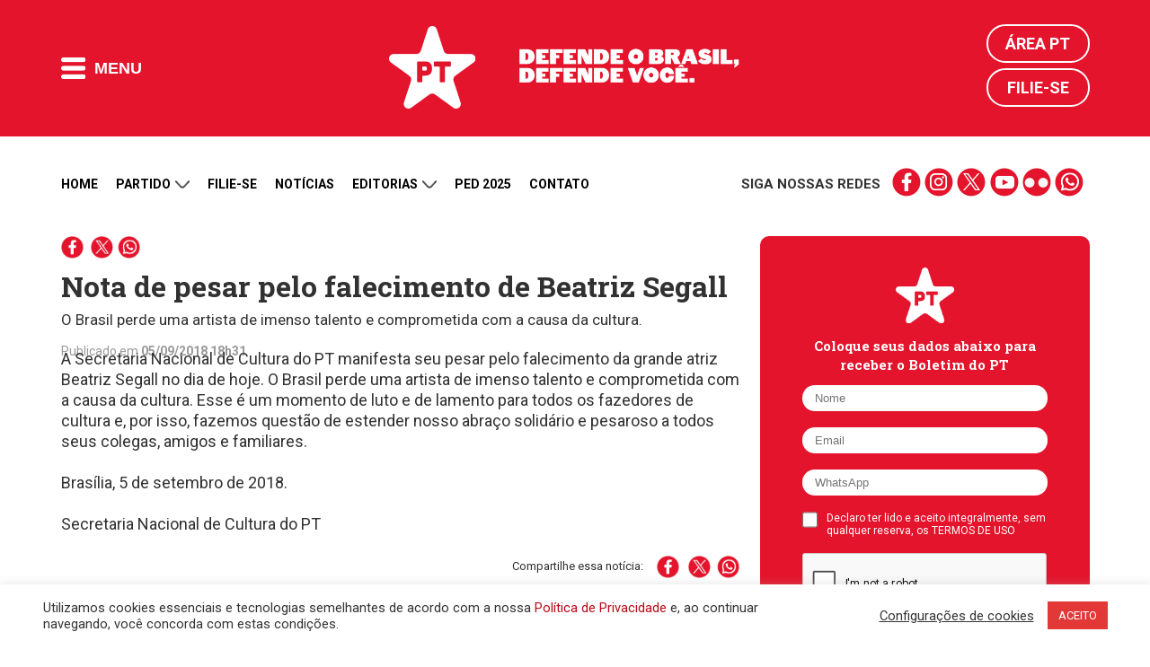

--- FILE ---
content_type: text/html; charset=utf-8
request_url: https://www.google.com/recaptcha/api2/anchor?ar=1&k=6LdRi74dAAAAAGZy87PxpNSGmXnmKQtOfwNdkYrd&co=aHR0cHM6Ly9wdC5vcmcuYnI6NDQz&hl=en&v=7gg7H51Q-naNfhmCP3_R47ho&size=normal&anchor-ms=20000&execute-ms=30000&cb=w41gimhcu6la
body_size: 49111
content:
<!DOCTYPE HTML><html dir="ltr" lang="en"><head><meta http-equiv="Content-Type" content="text/html; charset=UTF-8">
<meta http-equiv="X-UA-Compatible" content="IE=edge">
<title>reCAPTCHA</title>
<style type="text/css">
/* cyrillic-ext */
@font-face {
  font-family: 'Roboto';
  font-style: normal;
  font-weight: 400;
  font-stretch: 100%;
  src: url(//fonts.gstatic.com/s/roboto/v48/KFO7CnqEu92Fr1ME7kSn66aGLdTylUAMa3GUBHMdazTgWw.woff2) format('woff2');
  unicode-range: U+0460-052F, U+1C80-1C8A, U+20B4, U+2DE0-2DFF, U+A640-A69F, U+FE2E-FE2F;
}
/* cyrillic */
@font-face {
  font-family: 'Roboto';
  font-style: normal;
  font-weight: 400;
  font-stretch: 100%;
  src: url(//fonts.gstatic.com/s/roboto/v48/KFO7CnqEu92Fr1ME7kSn66aGLdTylUAMa3iUBHMdazTgWw.woff2) format('woff2');
  unicode-range: U+0301, U+0400-045F, U+0490-0491, U+04B0-04B1, U+2116;
}
/* greek-ext */
@font-face {
  font-family: 'Roboto';
  font-style: normal;
  font-weight: 400;
  font-stretch: 100%;
  src: url(//fonts.gstatic.com/s/roboto/v48/KFO7CnqEu92Fr1ME7kSn66aGLdTylUAMa3CUBHMdazTgWw.woff2) format('woff2');
  unicode-range: U+1F00-1FFF;
}
/* greek */
@font-face {
  font-family: 'Roboto';
  font-style: normal;
  font-weight: 400;
  font-stretch: 100%;
  src: url(//fonts.gstatic.com/s/roboto/v48/KFO7CnqEu92Fr1ME7kSn66aGLdTylUAMa3-UBHMdazTgWw.woff2) format('woff2');
  unicode-range: U+0370-0377, U+037A-037F, U+0384-038A, U+038C, U+038E-03A1, U+03A3-03FF;
}
/* math */
@font-face {
  font-family: 'Roboto';
  font-style: normal;
  font-weight: 400;
  font-stretch: 100%;
  src: url(//fonts.gstatic.com/s/roboto/v48/KFO7CnqEu92Fr1ME7kSn66aGLdTylUAMawCUBHMdazTgWw.woff2) format('woff2');
  unicode-range: U+0302-0303, U+0305, U+0307-0308, U+0310, U+0312, U+0315, U+031A, U+0326-0327, U+032C, U+032F-0330, U+0332-0333, U+0338, U+033A, U+0346, U+034D, U+0391-03A1, U+03A3-03A9, U+03B1-03C9, U+03D1, U+03D5-03D6, U+03F0-03F1, U+03F4-03F5, U+2016-2017, U+2034-2038, U+203C, U+2040, U+2043, U+2047, U+2050, U+2057, U+205F, U+2070-2071, U+2074-208E, U+2090-209C, U+20D0-20DC, U+20E1, U+20E5-20EF, U+2100-2112, U+2114-2115, U+2117-2121, U+2123-214F, U+2190, U+2192, U+2194-21AE, U+21B0-21E5, U+21F1-21F2, U+21F4-2211, U+2213-2214, U+2216-22FF, U+2308-230B, U+2310, U+2319, U+231C-2321, U+2336-237A, U+237C, U+2395, U+239B-23B7, U+23D0, U+23DC-23E1, U+2474-2475, U+25AF, U+25B3, U+25B7, U+25BD, U+25C1, U+25CA, U+25CC, U+25FB, U+266D-266F, U+27C0-27FF, U+2900-2AFF, U+2B0E-2B11, U+2B30-2B4C, U+2BFE, U+3030, U+FF5B, U+FF5D, U+1D400-1D7FF, U+1EE00-1EEFF;
}
/* symbols */
@font-face {
  font-family: 'Roboto';
  font-style: normal;
  font-weight: 400;
  font-stretch: 100%;
  src: url(//fonts.gstatic.com/s/roboto/v48/KFO7CnqEu92Fr1ME7kSn66aGLdTylUAMaxKUBHMdazTgWw.woff2) format('woff2');
  unicode-range: U+0001-000C, U+000E-001F, U+007F-009F, U+20DD-20E0, U+20E2-20E4, U+2150-218F, U+2190, U+2192, U+2194-2199, U+21AF, U+21E6-21F0, U+21F3, U+2218-2219, U+2299, U+22C4-22C6, U+2300-243F, U+2440-244A, U+2460-24FF, U+25A0-27BF, U+2800-28FF, U+2921-2922, U+2981, U+29BF, U+29EB, U+2B00-2BFF, U+4DC0-4DFF, U+FFF9-FFFB, U+10140-1018E, U+10190-1019C, U+101A0, U+101D0-101FD, U+102E0-102FB, U+10E60-10E7E, U+1D2C0-1D2D3, U+1D2E0-1D37F, U+1F000-1F0FF, U+1F100-1F1AD, U+1F1E6-1F1FF, U+1F30D-1F30F, U+1F315, U+1F31C, U+1F31E, U+1F320-1F32C, U+1F336, U+1F378, U+1F37D, U+1F382, U+1F393-1F39F, U+1F3A7-1F3A8, U+1F3AC-1F3AF, U+1F3C2, U+1F3C4-1F3C6, U+1F3CA-1F3CE, U+1F3D4-1F3E0, U+1F3ED, U+1F3F1-1F3F3, U+1F3F5-1F3F7, U+1F408, U+1F415, U+1F41F, U+1F426, U+1F43F, U+1F441-1F442, U+1F444, U+1F446-1F449, U+1F44C-1F44E, U+1F453, U+1F46A, U+1F47D, U+1F4A3, U+1F4B0, U+1F4B3, U+1F4B9, U+1F4BB, U+1F4BF, U+1F4C8-1F4CB, U+1F4D6, U+1F4DA, U+1F4DF, U+1F4E3-1F4E6, U+1F4EA-1F4ED, U+1F4F7, U+1F4F9-1F4FB, U+1F4FD-1F4FE, U+1F503, U+1F507-1F50B, U+1F50D, U+1F512-1F513, U+1F53E-1F54A, U+1F54F-1F5FA, U+1F610, U+1F650-1F67F, U+1F687, U+1F68D, U+1F691, U+1F694, U+1F698, U+1F6AD, U+1F6B2, U+1F6B9-1F6BA, U+1F6BC, U+1F6C6-1F6CF, U+1F6D3-1F6D7, U+1F6E0-1F6EA, U+1F6F0-1F6F3, U+1F6F7-1F6FC, U+1F700-1F7FF, U+1F800-1F80B, U+1F810-1F847, U+1F850-1F859, U+1F860-1F887, U+1F890-1F8AD, U+1F8B0-1F8BB, U+1F8C0-1F8C1, U+1F900-1F90B, U+1F93B, U+1F946, U+1F984, U+1F996, U+1F9E9, U+1FA00-1FA6F, U+1FA70-1FA7C, U+1FA80-1FA89, U+1FA8F-1FAC6, U+1FACE-1FADC, U+1FADF-1FAE9, U+1FAF0-1FAF8, U+1FB00-1FBFF;
}
/* vietnamese */
@font-face {
  font-family: 'Roboto';
  font-style: normal;
  font-weight: 400;
  font-stretch: 100%;
  src: url(//fonts.gstatic.com/s/roboto/v48/KFO7CnqEu92Fr1ME7kSn66aGLdTylUAMa3OUBHMdazTgWw.woff2) format('woff2');
  unicode-range: U+0102-0103, U+0110-0111, U+0128-0129, U+0168-0169, U+01A0-01A1, U+01AF-01B0, U+0300-0301, U+0303-0304, U+0308-0309, U+0323, U+0329, U+1EA0-1EF9, U+20AB;
}
/* latin-ext */
@font-face {
  font-family: 'Roboto';
  font-style: normal;
  font-weight: 400;
  font-stretch: 100%;
  src: url(//fonts.gstatic.com/s/roboto/v48/KFO7CnqEu92Fr1ME7kSn66aGLdTylUAMa3KUBHMdazTgWw.woff2) format('woff2');
  unicode-range: U+0100-02BA, U+02BD-02C5, U+02C7-02CC, U+02CE-02D7, U+02DD-02FF, U+0304, U+0308, U+0329, U+1D00-1DBF, U+1E00-1E9F, U+1EF2-1EFF, U+2020, U+20A0-20AB, U+20AD-20C0, U+2113, U+2C60-2C7F, U+A720-A7FF;
}
/* latin */
@font-face {
  font-family: 'Roboto';
  font-style: normal;
  font-weight: 400;
  font-stretch: 100%;
  src: url(//fonts.gstatic.com/s/roboto/v48/KFO7CnqEu92Fr1ME7kSn66aGLdTylUAMa3yUBHMdazQ.woff2) format('woff2');
  unicode-range: U+0000-00FF, U+0131, U+0152-0153, U+02BB-02BC, U+02C6, U+02DA, U+02DC, U+0304, U+0308, U+0329, U+2000-206F, U+20AC, U+2122, U+2191, U+2193, U+2212, U+2215, U+FEFF, U+FFFD;
}
/* cyrillic-ext */
@font-face {
  font-family: 'Roboto';
  font-style: normal;
  font-weight: 500;
  font-stretch: 100%;
  src: url(//fonts.gstatic.com/s/roboto/v48/KFO7CnqEu92Fr1ME7kSn66aGLdTylUAMa3GUBHMdazTgWw.woff2) format('woff2');
  unicode-range: U+0460-052F, U+1C80-1C8A, U+20B4, U+2DE0-2DFF, U+A640-A69F, U+FE2E-FE2F;
}
/* cyrillic */
@font-face {
  font-family: 'Roboto';
  font-style: normal;
  font-weight: 500;
  font-stretch: 100%;
  src: url(//fonts.gstatic.com/s/roboto/v48/KFO7CnqEu92Fr1ME7kSn66aGLdTylUAMa3iUBHMdazTgWw.woff2) format('woff2');
  unicode-range: U+0301, U+0400-045F, U+0490-0491, U+04B0-04B1, U+2116;
}
/* greek-ext */
@font-face {
  font-family: 'Roboto';
  font-style: normal;
  font-weight: 500;
  font-stretch: 100%;
  src: url(//fonts.gstatic.com/s/roboto/v48/KFO7CnqEu92Fr1ME7kSn66aGLdTylUAMa3CUBHMdazTgWw.woff2) format('woff2');
  unicode-range: U+1F00-1FFF;
}
/* greek */
@font-face {
  font-family: 'Roboto';
  font-style: normal;
  font-weight: 500;
  font-stretch: 100%;
  src: url(//fonts.gstatic.com/s/roboto/v48/KFO7CnqEu92Fr1ME7kSn66aGLdTylUAMa3-UBHMdazTgWw.woff2) format('woff2');
  unicode-range: U+0370-0377, U+037A-037F, U+0384-038A, U+038C, U+038E-03A1, U+03A3-03FF;
}
/* math */
@font-face {
  font-family: 'Roboto';
  font-style: normal;
  font-weight: 500;
  font-stretch: 100%;
  src: url(//fonts.gstatic.com/s/roboto/v48/KFO7CnqEu92Fr1ME7kSn66aGLdTylUAMawCUBHMdazTgWw.woff2) format('woff2');
  unicode-range: U+0302-0303, U+0305, U+0307-0308, U+0310, U+0312, U+0315, U+031A, U+0326-0327, U+032C, U+032F-0330, U+0332-0333, U+0338, U+033A, U+0346, U+034D, U+0391-03A1, U+03A3-03A9, U+03B1-03C9, U+03D1, U+03D5-03D6, U+03F0-03F1, U+03F4-03F5, U+2016-2017, U+2034-2038, U+203C, U+2040, U+2043, U+2047, U+2050, U+2057, U+205F, U+2070-2071, U+2074-208E, U+2090-209C, U+20D0-20DC, U+20E1, U+20E5-20EF, U+2100-2112, U+2114-2115, U+2117-2121, U+2123-214F, U+2190, U+2192, U+2194-21AE, U+21B0-21E5, U+21F1-21F2, U+21F4-2211, U+2213-2214, U+2216-22FF, U+2308-230B, U+2310, U+2319, U+231C-2321, U+2336-237A, U+237C, U+2395, U+239B-23B7, U+23D0, U+23DC-23E1, U+2474-2475, U+25AF, U+25B3, U+25B7, U+25BD, U+25C1, U+25CA, U+25CC, U+25FB, U+266D-266F, U+27C0-27FF, U+2900-2AFF, U+2B0E-2B11, U+2B30-2B4C, U+2BFE, U+3030, U+FF5B, U+FF5D, U+1D400-1D7FF, U+1EE00-1EEFF;
}
/* symbols */
@font-face {
  font-family: 'Roboto';
  font-style: normal;
  font-weight: 500;
  font-stretch: 100%;
  src: url(//fonts.gstatic.com/s/roboto/v48/KFO7CnqEu92Fr1ME7kSn66aGLdTylUAMaxKUBHMdazTgWw.woff2) format('woff2');
  unicode-range: U+0001-000C, U+000E-001F, U+007F-009F, U+20DD-20E0, U+20E2-20E4, U+2150-218F, U+2190, U+2192, U+2194-2199, U+21AF, U+21E6-21F0, U+21F3, U+2218-2219, U+2299, U+22C4-22C6, U+2300-243F, U+2440-244A, U+2460-24FF, U+25A0-27BF, U+2800-28FF, U+2921-2922, U+2981, U+29BF, U+29EB, U+2B00-2BFF, U+4DC0-4DFF, U+FFF9-FFFB, U+10140-1018E, U+10190-1019C, U+101A0, U+101D0-101FD, U+102E0-102FB, U+10E60-10E7E, U+1D2C0-1D2D3, U+1D2E0-1D37F, U+1F000-1F0FF, U+1F100-1F1AD, U+1F1E6-1F1FF, U+1F30D-1F30F, U+1F315, U+1F31C, U+1F31E, U+1F320-1F32C, U+1F336, U+1F378, U+1F37D, U+1F382, U+1F393-1F39F, U+1F3A7-1F3A8, U+1F3AC-1F3AF, U+1F3C2, U+1F3C4-1F3C6, U+1F3CA-1F3CE, U+1F3D4-1F3E0, U+1F3ED, U+1F3F1-1F3F3, U+1F3F5-1F3F7, U+1F408, U+1F415, U+1F41F, U+1F426, U+1F43F, U+1F441-1F442, U+1F444, U+1F446-1F449, U+1F44C-1F44E, U+1F453, U+1F46A, U+1F47D, U+1F4A3, U+1F4B0, U+1F4B3, U+1F4B9, U+1F4BB, U+1F4BF, U+1F4C8-1F4CB, U+1F4D6, U+1F4DA, U+1F4DF, U+1F4E3-1F4E6, U+1F4EA-1F4ED, U+1F4F7, U+1F4F9-1F4FB, U+1F4FD-1F4FE, U+1F503, U+1F507-1F50B, U+1F50D, U+1F512-1F513, U+1F53E-1F54A, U+1F54F-1F5FA, U+1F610, U+1F650-1F67F, U+1F687, U+1F68D, U+1F691, U+1F694, U+1F698, U+1F6AD, U+1F6B2, U+1F6B9-1F6BA, U+1F6BC, U+1F6C6-1F6CF, U+1F6D3-1F6D7, U+1F6E0-1F6EA, U+1F6F0-1F6F3, U+1F6F7-1F6FC, U+1F700-1F7FF, U+1F800-1F80B, U+1F810-1F847, U+1F850-1F859, U+1F860-1F887, U+1F890-1F8AD, U+1F8B0-1F8BB, U+1F8C0-1F8C1, U+1F900-1F90B, U+1F93B, U+1F946, U+1F984, U+1F996, U+1F9E9, U+1FA00-1FA6F, U+1FA70-1FA7C, U+1FA80-1FA89, U+1FA8F-1FAC6, U+1FACE-1FADC, U+1FADF-1FAE9, U+1FAF0-1FAF8, U+1FB00-1FBFF;
}
/* vietnamese */
@font-face {
  font-family: 'Roboto';
  font-style: normal;
  font-weight: 500;
  font-stretch: 100%;
  src: url(//fonts.gstatic.com/s/roboto/v48/KFO7CnqEu92Fr1ME7kSn66aGLdTylUAMa3OUBHMdazTgWw.woff2) format('woff2');
  unicode-range: U+0102-0103, U+0110-0111, U+0128-0129, U+0168-0169, U+01A0-01A1, U+01AF-01B0, U+0300-0301, U+0303-0304, U+0308-0309, U+0323, U+0329, U+1EA0-1EF9, U+20AB;
}
/* latin-ext */
@font-face {
  font-family: 'Roboto';
  font-style: normal;
  font-weight: 500;
  font-stretch: 100%;
  src: url(//fonts.gstatic.com/s/roboto/v48/KFO7CnqEu92Fr1ME7kSn66aGLdTylUAMa3KUBHMdazTgWw.woff2) format('woff2');
  unicode-range: U+0100-02BA, U+02BD-02C5, U+02C7-02CC, U+02CE-02D7, U+02DD-02FF, U+0304, U+0308, U+0329, U+1D00-1DBF, U+1E00-1E9F, U+1EF2-1EFF, U+2020, U+20A0-20AB, U+20AD-20C0, U+2113, U+2C60-2C7F, U+A720-A7FF;
}
/* latin */
@font-face {
  font-family: 'Roboto';
  font-style: normal;
  font-weight: 500;
  font-stretch: 100%;
  src: url(//fonts.gstatic.com/s/roboto/v48/KFO7CnqEu92Fr1ME7kSn66aGLdTylUAMa3yUBHMdazQ.woff2) format('woff2');
  unicode-range: U+0000-00FF, U+0131, U+0152-0153, U+02BB-02BC, U+02C6, U+02DA, U+02DC, U+0304, U+0308, U+0329, U+2000-206F, U+20AC, U+2122, U+2191, U+2193, U+2212, U+2215, U+FEFF, U+FFFD;
}
/* cyrillic-ext */
@font-face {
  font-family: 'Roboto';
  font-style: normal;
  font-weight: 900;
  font-stretch: 100%;
  src: url(//fonts.gstatic.com/s/roboto/v48/KFO7CnqEu92Fr1ME7kSn66aGLdTylUAMa3GUBHMdazTgWw.woff2) format('woff2');
  unicode-range: U+0460-052F, U+1C80-1C8A, U+20B4, U+2DE0-2DFF, U+A640-A69F, U+FE2E-FE2F;
}
/* cyrillic */
@font-face {
  font-family: 'Roboto';
  font-style: normal;
  font-weight: 900;
  font-stretch: 100%;
  src: url(//fonts.gstatic.com/s/roboto/v48/KFO7CnqEu92Fr1ME7kSn66aGLdTylUAMa3iUBHMdazTgWw.woff2) format('woff2');
  unicode-range: U+0301, U+0400-045F, U+0490-0491, U+04B0-04B1, U+2116;
}
/* greek-ext */
@font-face {
  font-family: 'Roboto';
  font-style: normal;
  font-weight: 900;
  font-stretch: 100%;
  src: url(//fonts.gstatic.com/s/roboto/v48/KFO7CnqEu92Fr1ME7kSn66aGLdTylUAMa3CUBHMdazTgWw.woff2) format('woff2');
  unicode-range: U+1F00-1FFF;
}
/* greek */
@font-face {
  font-family: 'Roboto';
  font-style: normal;
  font-weight: 900;
  font-stretch: 100%;
  src: url(//fonts.gstatic.com/s/roboto/v48/KFO7CnqEu92Fr1ME7kSn66aGLdTylUAMa3-UBHMdazTgWw.woff2) format('woff2');
  unicode-range: U+0370-0377, U+037A-037F, U+0384-038A, U+038C, U+038E-03A1, U+03A3-03FF;
}
/* math */
@font-face {
  font-family: 'Roboto';
  font-style: normal;
  font-weight: 900;
  font-stretch: 100%;
  src: url(//fonts.gstatic.com/s/roboto/v48/KFO7CnqEu92Fr1ME7kSn66aGLdTylUAMawCUBHMdazTgWw.woff2) format('woff2');
  unicode-range: U+0302-0303, U+0305, U+0307-0308, U+0310, U+0312, U+0315, U+031A, U+0326-0327, U+032C, U+032F-0330, U+0332-0333, U+0338, U+033A, U+0346, U+034D, U+0391-03A1, U+03A3-03A9, U+03B1-03C9, U+03D1, U+03D5-03D6, U+03F0-03F1, U+03F4-03F5, U+2016-2017, U+2034-2038, U+203C, U+2040, U+2043, U+2047, U+2050, U+2057, U+205F, U+2070-2071, U+2074-208E, U+2090-209C, U+20D0-20DC, U+20E1, U+20E5-20EF, U+2100-2112, U+2114-2115, U+2117-2121, U+2123-214F, U+2190, U+2192, U+2194-21AE, U+21B0-21E5, U+21F1-21F2, U+21F4-2211, U+2213-2214, U+2216-22FF, U+2308-230B, U+2310, U+2319, U+231C-2321, U+2336-237A, U+237C, U+2395, U+239B-23B7, U+23D0, U+23DC-23E1, U+2474-2475, U+25AF, U+25B3, U+25B7, U+25BD, U+25C1, U+25CA, U+25CC, U+25FB, U+266D-266F, U+27C0-27FF, U+2900-2AFF, U+2B0E-2B11, U+2B30-2B4C, U+2BFE, U+3030, U+FF5B, U+FF5D, U+1D400-1D7FF, U+1EE00-1EEFF;
}
/* symbols */
@font-face {
  font-family: 'Roboto';
  font-style: normal;
  font-weight: 900;
  font-stretch: 100%;
  src: url(//fonts.gstatic.com/s/roboto/v48/KFO7CnqEu92Fr1ME7kSn66aGLdTylUAMaxKUBHMdazTgWw.woff2) format('woff2');
  unicode-range: U+0001-000C, U+000E-001F, U+007F-009F, U+20DD-20E0, U+20E2-20E4, U+2150-218F, U+2190, U+2192, U+2194-2199, U+21AF, U+21E6-21F0, U+21F3, U+2218-2219, U+2299, U+22C4-22C6, U+2300-243F, U+2440-244A, U+2460-24FF, U+25A0-27BF, U+2800-28FF, U+2921-2922, U+2981, U+29BF, U+29EB, U+2B00-2BFF, U+4DC0-4DFF, U+FFF9-FFFB, U+10140-1018E, U+10190-1019C, U+101A0, U+101D0-101FD, U+102E0-102FB, U+10E60-10E7E, U+1D2C0-1D2D3, U+1D2E0-1D37F, U+1F000-1F0FF, U+1F100-1F1AD, U+1F1E6-1F1FF, U+1F30D-1F30F, U+1F315, U+1F31C, U+1F31E, U+1F320-1F32C, U+1F336, U+1F378, U+1F37D, U+1F382, U+1F393-1F39F, U+1F3A7-1F3A8, U+1F3AC-1F3AF, U+1F3C2, U+1F3C4-1F3C6, U+1F3CA-1F3CE, U+1F3D4-1F3E0, U+1F3ED, U+1F3F1-1F3F3, U+1F3F5-1F3F7, U+1F408, U+1F415, U+1F41F, U+1F426, U+1F43F, U+1F441-1F442, U+1F444, U+1F446-1F449, U+1F44C-1F44E, U+1F453, U+1F46A, U+1F47D, U+1F4A3, U+1F4B0, U+1F4B3, U+1F4B9, U+1F4BB, U+1F4BF, U+1F4C8-1F4CB, U+1F4D6, U+1F4DA, U+1F4DF, U+1F4E3-1F4E6, U+1F4EA-1F4ED, U+1F4F7, U+1F4F9-1F4FB, U+1F4FD-1F4FE, U+1F503, U+1F507-1F50B, U+1F50D, U+1F512-1F513, U+1F53E-1F54A, U+1F54F-1F5FA, U+1F610, U+1F650-1F67F, U+1F687, U+1F68D, U+1F691, U+1F694, U+1F698, U+1F6AD, U+1F6B2, U+1F6B9-1F6BA, U+1F6BC, U+1F6C6-1F6CF, U+1F6D3-1F6D7, U+1F6E0-1F6EA, U+1F6F0-1F6F3, U+1F6F7-1F6FC, U+1F700-1F7FF, U+1F800-1F80B, U+1F810-1F847, U+1F850-1F859, U+1F860-1F887, U+1F890-1F8AD, U+1F8B0-1F8BB, U+1F8C0-1F8C1, U+1F900-1F90B, U+1F93B, U+1F946, U+1F984, U+1F996, U+1F9E9, U+1FA00-1FA6F, U+1FA70-1FA7C, U+1FA80-1FA89, U+1FA8F-1FAC6, U+1FACE-1FADC, U+1FADF-1FAE9, U+1FAF0-1FAF8, U+1FB00-1FBFF;
}
/* vietnamese */
@font-face {
  font-family: 'Roboto';
  font-style: normal;
  font-weight: 900;
  font-stretch: 100%;
  src: url(//fonts.gstatic.com/s/roboto/v48/KFO7CnqEu92Fr1ME7kSn66aGLdTylUAMa3OUBHMdazTgWw.woff2) format('woff2');
  unicode-range: U+0102-0103, U+0110-0111, U+0128-0129, U+0168-0169, U+01A0-01A1, U+01AF-01B0, U+0300-0301, U+0303-0304, U+0308-0309, U+0323, U+0329, U+1EA0-1EF9, U+20AB;
}
/* latin-ext */
@font-face {
  font-family: 'Roboto';
  font-style: normal;
  font-weight: 900;
  font-stretch: 100%;
  src: url(//fonts.gstatic.com/s/roboto/v48/KFO7CnqEu92Fr1ME7kSn66aGLdTylUAMa3KUBHMdazTgWw.woff2) format('woff2');
  unicode-range: U+0100-02BA, U+02BD-02C5, U+02C7-02CC, U+02CE-02D7, U+02DD-02FF, U+0304, U+0308, U+0329, U+1D00-1DBF, U+1E00-1E9F, U+1EF2-1EFF, U+2020, U+20A0-20AB, U+20AD-20C0, U+2113, U+2C60-2C7F, U+A720-A7FF;
}
/* latin */
@font-face {
  font-family: 'Roboto';
  font-style: normal;
  font-weight: 900;
  font-stretch: 100%;
  src: url(//fonts.gstatic.com/s/roboto/v48/KFO7CnqEu92Fr1ME7kSn66aGLdTylUAMa3yUBHMdazQ.woff2) format('woff2');
  unicode-range: U+0000-00FF, U+0131, U+0152-0153, U+02BB-02BC, U+02C6, U+02DA, U+02DC, U+0304, U+0308, U+0329, U+2000-206F, U+20AC, U+2122, U+2191, U+2193, U+2212, U+2215, U+FEFF, U+FFFD;
}

</style>
<link rel="stylesheet" type="text/css" href="https://www.gstatic.com/recaptcha/releases/7gg7H51Q-naNfhmCP3_R47ho/styles__ltr.css">
<script nonce="isNxkIeu99e8FGrl6DvKDg" type="text/javascript">window['__recaptcha_api'] = 'https://www.google.com/recaptcha/api2/';</script>
<script type="text/javascript" src="https://www.gstatic.com/recaptcha/releases/7gg7H51Q-naNfhmCP3_R47ho/recaptcha__en.js" nonce="isNxkIeu99e8FGrl6DvKDg">
      
    </script></head>
<body><div id="rc-anchor-alert" class="rc-anchor-alert"></div>
<input type="hidden" id="recaptcha-token" value="[base64]">
<script type="text/javascript" nonce="isNxkIeu99e8FGrl6DvKDg">
      recaptcha.anchor.Main.init("[\x22ainput\x22,[\x22bgdata\x22,\x22\x22,\[base64]/[base64]/bmV3IFpbdF0obVswXSk6Sz09Mj9uZXcgWlt0XShtWzBdLG1bMV0pOks9PTM/bmV3IFpbdF0obVswXSxtWzFdLG1bMl0pOks9PTQ/[base64]/[base64]/[base64]/[base64]/[base64]/[base64]/[base64]/[base64]/[base64]/[base64]/[base64]/[base64]/[base64]/[base64]\\u003d\\u003d\x22,\[base64]\\u003d\x22,\x22w6Ziw44Cw6rDsTbCiC4NwokpdTDDrcK+GDTDoMKlDSfCr8OEd8KkSRzDjsKuw6HCjWkTM8O0w7DCsR85w5RLwrjDgDYrw5o8RxlofcOWwqlDw5Adw50rA3trw78+wpdCVGgWLcO0w6TDp0pew4l7RwgcVU/DvMKjw4pEe8OTGsOlMcORHMK8wrHChxYHw4nCkcKfDsKDw6F2IMOjXxdSEEN0wrR0wrJWOsO7J2PDtRwFIMOlwq/DmcKGw7I/[base64]/Cln/CmnNHcFBHQMOeA1l6VGvDiX7Cv8OHwr7ClcOWMV/Ci0HCjzkiXxbCpsOMw7l4w6tBwr5XwpRqYBLCimbDnsO8Y8ONKcKWUSApwqPCoGkHw6DCumrCrsOlZcO4bTrCnsOBwr7DqcKmw4oBw7LCjMOSwrHCvFh/wrh+N2rDg8Kyw4rCr8KQVgkYNwI2wqkpaMKdwpNMEcOpwqrDocOYwqzDmMKjw6Vzw67DtsO2w6RxwrtVwqTCkwAqbcK/bUVqwrjDrsOHwrBHw4pRw6rDvTAFQ8K9GMOvI1wuLmFqKlQ/[base64]/Do8KHw5XDvhwBwrrCjk0qwo3DksKTXMKEw6HCvcKCcH3Dh8KdQMKMKsKdw5xzJ8OyZn/[base64]/DqcKjfQsJGcOTT1Jgw5PCj2QJw7VDDiLDvsKcwpDDkcO7w7vDt8OHesO/w57CtsOIZ8O5w5PDq8Kswp/DqXQ4N8Ocwr7DrMOEwphyAAwEWMOnw7XDoixZw5JTw5XDmmkkwobDs2zCpMKVw4/Di8KewpLCssK7UcOmD8KMbsOkw5Zdwqtew64lw5HDicO2w4cCUMKEZjDCngrCnD/DhMODwqfCm1zClsKUXwldQSHCmB/Dq8O1PMOlBVjDp8KIM0QdasOOWXPCgsKMGsOFw4BQZ0czw5/CtcKMwqzDnigGwrLDnsKjA8KJO8OIdRHDg0BqcQ/DhkXCgCPDpBUEwpdhEcOlw6d2N8Kfc8K8DMOUwqtKfy/DoMK7w6hgJcOpwrR0wqXDrT1bw6HDjw9acSBRJAPCjMKKw6o5wq/DlMO7w4RTw6zDgGR0w5EkXcKge8OpScKBwoDCpMKJPCzCvXFGwrcZwpw6wqAAw5lfPcOqw5bCizF8JsOPKErDi8KiAVHDlUNNV0DDgB3DhRvDnsKWwpp8wpJ9GDLDmQg8wo/ChsK2w49JS8K1flTCoRPDqcOHw60mI8Onw5J4RMOwwoTCvMKyw4vDn8KywoAPw6cpWcOxwpAAwr3CghZIB8OLw4TCjzp0wp3CnMOEPitkw79cwpjCgMKxwok/MMKowq5DworCssOYEsKfRMOpw7olXT3CpcOdwoxWARvCnHDCjQdNw5zDt3ZvwoTCncO9aMKcIARCwoLDucKMfFHDh8KtfEfDqxTCsznDjjh1RcOBFMOCGcKAw5g4wqovwrvDkcOKwqTCsCzCr8OBwpARw4vDrFzDhBZpFxUEPB3CnMKPwqAbHcO1wppUwrBWwo0GcMK/wrXCn8OraD11I8KTwpNew5zCryVCKsOwW2HCh8OiAMKtYsOBw4dBw5dXV8OVJcOkAMOLw4/ClMOxw67CgsO2CQzCgsKqwrU9w5nDqXlSwqY2wpfDvgYmwrHCuXhlwqjDrMKScyR0GcKjw4JyM1/[base64]/[base64]/ChcKpw7fCiSLCs8O2wqc1bsK9ecKZfWATw5tww7E3QkQfJsOVYznDmWPDqMOxFRTChx7CiEYITsKtwrbDgcKBwpNLw5gbwol4R8OvDcKrY8Kjw5IxPsK/w4U0PQ/DhsKNZsK0w7bDgMKdEcORfzPDsXZyw6hWVAfCvCQWDsKiwovDsT3DlBpUFMOdfkvCuSzCm8OKa8OfwqjDhEhxH8OoI8K4wqIMwrzDuXbDpQA+w6PDo8KnccOlH8OMwohkw4IVVcOZGnUNw58kUxnDh8Kuw6dFHsOxwrXDm2tqF8OBwo/[base64]/[base64]/f8O9PDzCuVnDmMKNwqE/[base64]/DvsOWFsO4w63Dh0NUw5cWZcKtc1YvU8O8wod9w7PDoUQBW8KDI0lzw6/Dt8O/wp7Dl8Ouw4TChsKuw4l1CsKWwpYuw6DCgsOYRR0lw73CmcKVw77CmsOhXcOWw6g6EHxew4ELwpxYGVZewrx5JMOWw79RKDPCuVxlEHzDnMKBw5DCkMK3w5ofMEfDoAzCtj3ChMOwITXChjHCuMKnwotpwqrDlsOVecK/wqh7Pzdmwq/Ds8KvYT5JAMObL8ORBBHCpMOww4A5MMOSI20pw5bCpsKvfMO/w5PDhFvCuXM5YR4OVmvDvsKBwqLCmUcuQsOgFMO2w6DCqMOzfMOsw7t4PcKSwrERw5wWwq/[base64]/DuMOawrnDpMOdI2kpwoMlFBBHZsKcIsKdGsOyw6xIwqY4AzZTw6PDvUwKwoQtw6XDrRgbwpHDgcOjw7jCq30bSjshazzCtMKRChQxw5t0S8O6wpt0UsKXcsKBw5TDsHzDm8O1w7jDtl8zw5nCuh/DlMKCOcKKwoDCikh/wp5eQcOkw5cbXhfCpxUadcOEw4rCq8OKw4rDtF8pwqo1eA7Cow3DqUjDvsOPPw1ow4HCj8Ofw6HDnMKIwqXCo8OAKSnCiMKQw7TDn34twpvChWzDksOufcKWwr/[base64]/CpMO4AxbDgMOkwq5wwpjDgsOOwqLCp8OEw43CkMODwoDCjsKJMcOyY8KqwrbCj2VYw4jChA0efMOILiFpFsOCw615wrhuw4PDkMOnPUJ4wpsKRsKGwq9Bw6LCszTCsFbDsVEGwqvCvmtMw4FQFUnCnl7DosK5GcO0QBYBe8KJIcOTDUzCrDfCl8KVKU/DmMKYw7vCrx9UA8OwbMO8w54uQsOTw5fCiCwyw5zCusORPAXDnznClcKhw43DmCzDmGsZCsKcGDnCkGfCvMO2w4pYXsKIdzk3ScK/w7TCuC3Do8OAKsOxw4HDiMKswqIKdzfCjGLDsSMew6AFwoHDtMK7w4XClcKtw4/DqCpbbsKYJEIGVGTDnicEwpfCpQjDslDCncKjwppww6hbAcOcdsKZZ8Kiw5ZPejzDqMK5w4VtTsKhRzLCtMOpwozDn8OrUwjDpjkDTsO7w6fCmFbDu3PCghvCncKCNMK/[base64]/[base64]/VEdVOMKIPVFpEzfCqiPCvh5XN8Klw4TDisO3wqwyVW/DgnoVwrfDsj/CsnJ8wqbDkMOVDBbDgxzChsOdJnDDtUjCsMOoKcOORMKyw5XCuMKfwowSw4HCqMOKUgnCtibCmlHCk0o7w63DmU0SFHMLD8KRZsKrw77Dv8KFGsOiwqwYMcOUwqzDnsKUw5LDk8K+wpnCjgbCiA7DsmdfIl7DvTfCnijCgMONM8KyX246b1/ClMOPFVHDmcOiw7LDgsOWXmAXwrrClhbDi8OzwqpUw6MYF8K3FMKfasK4FTnDnE/CnsOJPExDw4lvwoNSwrbDoU8DTRQUN8OTwrJFSh7DnsKHdMKaRMKzw7ZCwrDDgRPCnlfDl3vDkMKQA8KdI3p4XGMZY8KxGcKjL8ODOTdCw6XDsCzCu8O0e8OWwo/CkcODw6lqEcKdw57CjhzDrsOSwrrCm1Yuwo1dw7fCp8K3w6/CmmXDjAwZwrHCv8Kqw4EZwofDkx8JwpjCt3hAHsOFa8Ovw5VAw7Rqw7bCkMOQHFZMw6oMwq/ChVHCg13DgU3CgHsIw5ohXMKyWDzCngZYJmRResOXwpTCsgg2w5nDmsOVwo/DjHVvZlA0wr/[base64]/DisORcnYhwrDDgzjDuiPCkMKCYjwRXsK+w7FLCzTDiMOqw7TCgcKWIcOBwo1pRQMcEA7CmB3DgcOvHcKSLGnCrnEKQcOcwpI0w5h1w7zClsORwrvCuMOAK8OUaDbDqcOkwprDuHw4woNre8Ktw78IfsONMVLDhE/CvygnMMK4d3fDksKwwrDCkhTDsTzChcKCRHBlwrHCnz7CpX7CgRZNAcKIa8OfIUjDmcKHwq/DpMK8ZynCnnMWAsO7CcOvwrAtwq/CuMKHOcKjw7HCmCzCpBjComEVcsO6VDALwojCsCpzYsO9wpPCoHrDigIcw7d5wrgxK2vCqFTDo0fCvQLDr1DCkifDtcOzwqQrw4Rmw6vCnWVrwoNXwoLCt3zDu8K9w7vDsMOUTcO1wo5IDidQwrrDj8Obw5s/w7/CssKOLyHDhRbDoWrCjcO7dcOlw6t0w552wpVfw60Hw40/w7jDmcKMKsOywojDjMKjF8KRR8K9EsKeIMORw7XCpGs/w4s2woIAwoHClnvDpUvClAnDgnLDtQHCnT8ZfkI/wrfCmBbDuMKHCTYADDnDs8KsXgTCtj3CgSzDpsOJw6jCrsKAcn7DiR8/wpQ/w78RwqdhwqJCYsKPChlbAFPClMKcw4JRw6MBEsOjwoFBw57DjHvCisKtdMOdw5bCn8K0M8KdwprCpcOKQcOWdMKOw5DDtcOpwqYXw4c6woTDpnMUwo7CoSrDrcOrwp5Yw5fDgsOuXWnDpsONNwPCl1/[base64]/CngrDtn3Dnx1Md8OywrxAw7gvS8OEwoDDnsK8UBTCgCBzQhLCucKGOMKXwoHCigXChURJJsKfw6U+wqxyDXcxw7DDqMONecKFT8OswoRrwr3CumrDiMKaexPDuTLDt8Onw4FWYDzDhU5qwpwjw5N1DHrDpMOOw7JBcS3CvcKYTyzDrEEVwrDCsCfCqE/DlzQlwq7DmTDDowBOP2duw7/CryHCm8KzLQxyWMOIAF3Du8Oiw6vDqQXCssKpRUtWw6xUwp9OXTfDuzTDksOPw4scw6nCjDLDswZ7wrXDsAleS3kwwp0Kw4nDhcODw5IDwoZsYMOIdFEUDQhFTlXCrMKrw5wzwqs/w67Cg8O4a8KIKsKqXXzCoWLCtcK5SwYvI1tQw7tkI0vDvMK3cMKHwobDjE3CoMKlwpzDgMK2wo7DkwbCtsKrd2jCmMKTwq/Dg8K/w67Dl8OQGAnCnF7DjMOMwo/Cv8OnQsOWw7zDuF9QBCIEVMOGXUwsNcOzRMOuDkUowrnCocO0McKtU0VjwofDglNTwpsMWMOvwo/CoUNyw6gCHcOyw7DCv8O5wo/CqcKdBMObYxxQUhrDhsKswrkPwpVnE0Qxw6DCt07DvsKPwozCi8OMwpXDmsOOwo8FSMKkSwLCs3nDhcOZwp9mO8KKC3fCgALDrMOqw4DDs8KjUybCsMKNMwHDuXIvcMOPwq7Cp8Ktw6cUJ2V+Rm3CiMKpw4g4YMO9OQPCt8KuMx/Co8OLwqJuVMOdQMKqW8KEfcKZwqpFw5PCihxdw7haw7nDsAddwqHCuGc7wobDkHcELsO3wrFww7PDswvDgAUNwpLCscONw4jCmsKMw5ZSO1lYUB7CtTQGCsKZe3LCm8K/[base64]/[base64]/OsOlwrLDr8KoD0smwpfCpsOXTMOXwpvDnAHDiE0WfcKKwpjDkMOEUMKWwpVVw7AeK17CqcK3BT5KHDLCtV7DnsK1w5zCpcOzw4TCqsKzccKLwqjCpUfDpSHCmHQ2wrbCssK4eMKxVMONAkMBwpg0wqoqVCzDghApw6fCijXCn1t1wp/Cng/[base64]/wrN9cMOMUmgoPQzCvg/[base64]/DqkXDvcOUwqvDoMKpGhltw5TDvsOHwrHCiCfCoTN4wrtyV8OLbcOQwoXCs8KkwrTDjH3CnMO6bcKcd8KLw6TDvGZeSWwqWcKuVsK9A8Orwo3ChMORw4Miw5F1w6HCtVIAwonCrB/Dl13CvF/CvUIHw6LDgsKAHcKCwptXRTIJwrnDlcOVA1PCrW5owqsyw5FidsKxd1Eya8KMLW3Dqh5mwrwjwr7Dv8KzUcK/O8O2wo8uw7vDqsKVY8KmdMKAacKmKG5gwpLDpcKsOB3CmWPDs8KFYXIoWhE2KC/[base64]/[base64]/DkTjCvlLDk33DiTrCjQjCssKgBcKDOMKWMMKEQQnCmXcawqnCnDB1I0MXcyfDnX7CgCfCg8KpVF5AwrJdwp59w6PCv8OQQGpLw6vCocKBw6HDr8KNwpXCjsKlXQTDgCQQM8OKwpPDrGojwohzU3vCkAtjw5XCq8KoQErCrcK7X8KDw6rDiSsIK8KYwr/CpSFGHMO8w7Epw69mw5TDhCrDiT8iHcOGwro7w68iw7ALYcO1SxfDlsKqw7hLQcKufMK9KUbDrMKJLwUXw7s+w4/CoMK9WyjDjMOoQMOpQ8K0Y8O2CMKGNsOdworCsipdwolSJsOxOsKVw6NAw498bMO8YsKGWMOrasKiw4AnZ0nCllXCocOvwqTCt8OYZ8KgwqbDm8KJw68kGsOgIcK8w557w6FZw7R0wpBtwoPDgMO/w7DDg2VDGsOsOcO+wp4Rwq7DusOjw4kbRn56w4TDmBtqWADDnzhfHsObw4cRwqjCryxZwpnDsTXDlcOawrbDi8Opw5fDo8KzwppmGsK9OiLCqsO8BMK2f8KKwrMEw4/DhX8hwq3DlENww4/Cl3x/eVHCiErCqMOSw7jDqMO2w5NtEylgwrXCo8Kmf8K4w5lAwpnDocOGw5HDiMKAB8OQw5vCkkcDw5crXgNjw6ciQcOcWDlSw40mwqDCskAJw7vCh8KBOC4lfFvDli/DisOcw5bCicKPwr9hA0RuwoDDvznCo8K2XmtQwqjCtsKSw7s0H1RPw6LDrRzCrcKowo8yBMKzH8KzwrbDsynDqcO7wr92wq8TOcKqw74uRcK1w4vCkcKiw5DDqWrCi8OBwqFkwrQXwolVJsKew6NOwq7DjUJOAUXDjsOVw5Y/RhYcw5rDq0zCmsKiw7xww77DsAbDiQJiaUzDmFXDnVMpKXDCjC3CicK/[base64]/Cj8K7HsKbQFovUsOSw4lPO8KuUsKzw4UydyI6a8OXJsK3wqkgM8OZdcK0w7gSw6jCgxzDkMO9wo/CllTDi8KyLW3CvsKUKsKGIsKow7zDrQxdOsKXwqXChsKjDcOHw7kSw5bCuws+w6wJdcKawqjCrcOzTsO/YGXDm0MhdTEzcg/CvTbCscOjbXgVwprDhFp0w6HDt8OMw4TDp8OrOEDDuw/DlxXCrE4VZMKELRR/w7HCi8OOCcKGRjwDE8KGw4AVw5zDg8O6dcKqKG3Dgw/DvsOON8O1BcKsw70Mw7DCuBgMfcKZw4c5woZQwohzwphww5YMw6zDs8KEBEXDt1QjFinCnQjCv0Y1WAQPwoMywrfDlMOxwpoXecOsG3J4B8OoGMOqVcKhwp1pwpRUXMOOMEE+wp/CpsKawrrCpx18Y0/CrSpRfcKPRWnCsX3CrmXCrsK/JsOdw5HCmMKIAcK+TxnDlMOiw6tTw5Y6XsONwr3CvzPCjcKNTSEOwoYxwrjDjC/[base64]/Ds8KIGcOdwpBcDmzDmSQtWinDm2BBwqNLwrTCpUU3w4wnBMKwcVE2F8Oow7YTwq50XxNoKMOfw4w5aMK+YcKTWcOFfj3ClMOIw4NDwqPDu8Oxw6/DgcOeazzDu8KNLcOYDMKAH1bDkS3Dr8K9w4LCsMO0w6VUwqDDpcO+w5bCvcO5RHdpD8KuwoJlw4vCp1Z7eGvDkX0TcsOMw63DmsOhwoMYdMKcGMOcVsK+w4TCrh5oCcOjw4rDrn/[base64]/Cl8Kra8Kcwpp0wrNmbT52wq7Cl1JOw6YpHGhJw6RUL8KlOAvCp19uwqJwZcK/dcKawrofwr/DpsO4Z8OXPMOeDVwvw7DDjsKgcVtdRcKVwogswqnDg37DpTvDmcKtwo82XBYUX1gcwqR4w5IMw4ZIw6JSHX0uOG7CoSM2woNFwqdXw7/[base64]/wrnCgsKmXsKiCUDDtxHCtMKQfcK4GMOQZcOtwo0ow7zDgVdpw4ISfsOBw7bDocOadw4yw67ChcK7csKJUxo5wp4zVcOBwpd5IcKtLsOAwqURw6bDtFoePMKsC8KkNBvDjcOTRMO2w5bCrQwKbnJGGm4DKDYYw53DvSZ5WcOpw4rDpMOIw4/[base64]/QsOLw5/ClDNNcRDCkMKdWC8wfQLCnUlQwqlww683f11Bw6MmJMKYcsKgZCUSCGtSw4/Dv8KJRmnDvno1SC/CuH5jXMKBVcKYw5JiTHlsw5Q5wprDniTCksKVw7RfV2fDgMKbb3HCghgXw6NpVhxuDThxwqzDgMKfw5/Ci8KRw4DDmVTDh3kOEcKnwoRjUcOMOBrCgDh1w5zCmcOMwqDDkMKVwq/[base64]/CpMOhOiI2wr8Ewppfw7fCuChTJcOIV14Ca3/Cv8KPwpbDkE9Awpw0KxsADH48woYNU28aw65MwqscPR0cwpDCmMKgwqnCo8KJwpZ4JsOPwqTCmMOGBhzDtHnCmcOvGMOGUMOJw63Dl8KEYAJBRgzCl0gCVsOua8K2dmcrfHMNw7BQwrjCi8O4RRQyVcK5wpPDgcOYCsO9wp/[base64]/DsHvDlsKcw4hBwrkucWx0w4XDqMOVw4nDqMObwqfDl8Ktw6ozwqtLH8KqE8ODw5nCqsOkw7DDhMKzw5RQw7rDg3RLWUMDZsOEw4Eww6bCknrDlwTDhcOgw43DsjrCqcOWwqtVw4XDkFzDrT0Iw51AEMKjUsOFf0/DicK7wrkLB8Kjej8LRsKWwrxtw4zCsnrDr8Olw7ImGW0jw4AjcmxIw7kPcsOlf1zDr8KuZU7CusKJM8KfMgHCpi/Cs8O9w7TCp8KXEAZXw59GwplFel8YEcOdEsKGwoPDg8O7L0HDk8ORwr4twpwyw4R1wrXCssOFTsOww4XDp0HChW3Dk8KWFMKjMRxLw6/CvcKRwo7CljE/w7bDu8Kuw4hrSMO0X8OZf8OUDj9eccOpw73CiW1/aMOrVVUUAwbCkVTCqMKaEnJ+wr/Cs1FSwodMOwbDvCRPwrfDrQfCsFYeQU5Qw5HCnEF7HcOuwpciwq/DjSEvw6LCgw5QasOgXMKTEcOVBMObN0/DiCgFw7XCiCHDnglBXMK3w7cRwo7Dr8O/dcOTQVbCq8OscsOYY8Kiw53DgsKtMzZfb8Oxw5PCkVXCuV4wwrYfSsKmwoPCiMOiPz8ZfcOLw4nCrXsaV8Oyw4HCq0bCrsOHw6F8eFl0wrzDj2jDqMODw6IGwqfDu8Knw4vDs0ZBX2vCucKUJMKiwrfCtMK8wq1owo3CrcK4BynDlsKDaTbCocK/TDfChyPCi8O5RRbCumTCnsKGwpkmY8OlZ8OeNMKOWkfDusKQdsODPsKwF8OkwoDDj8KDBTd9wpvDjMOMFVnDtcOkE8O4C8ONwppcwp1vUcKEw6HDu8OOW8KoFgvCthzCncOcwrQIwop9w5duw7HDqF/DrlvCnDfCtzbDpsO4fcOswo3CsMOCwqLDnMOfw5DDk2EnJcODJ3nDqiYZw7/CrX5Xw6s/DV7DoUzDgn/[base64]/O8OLQcOIPcOKw65qH8KfJHHCgH3DncKSwrEtdGTDu2PDjsKAb8KZCMOUFMK8wrhOLMKwcx4MRiXDhHXDmMKPw49UEmPDizltCxJlSTQmHMO7woDCrcOIC8OyZkovMmbCqsOyScOADMKEw6c6WcOow7RsGsK4wqlsMx8JDl0sT0hgYsO+NXHCkU/CvAgXwr0Bwp7Ci8OoL0Ipw7h5ZsK2w7rCvcKzw53Ct8O1wqrDucO0BsOrwoc2wp7CllbDo8KjXMOVecOLbBnCnWUUw6AeUsO8wrLDqmFbwqs+aMK/Fz/DucKzwp19w7TDhjMdwqDCogBmw4DDrmEuwrk/[base64]/DkMK4wr0ow7stw6zCjjvDtsKOY2HCgVHCmEI8w6/DpsKww4tif8Kjw6LCi3Exw77CtMKqwowPw7vChEhxFMOrbTrDmsKfIcKIwqAWw6EbJlXDmcKaLR3CpUtYwo4TEMOywp3CpX7ChsKxwocJw6bDuUYcwqcLw4nDpw/DsFTDhcKFw4HCo3zDmsKHwrnDssOYwrojwrLDmQVsDH8TwqcVYcKKTMOkAsOJwrEmSWvDvSDDs0nCqsOWdn/[base64]/[base64]/w68abWLCncO6WcK8QDvDonXCiF/CkcOHTj/DgBjDtFXDh8KswpXCt2EbFDAcTzZBVMKXecKtwoHDtjjChkcgwpvCjHFNY0HChBvCj8O6wobCoDU7WsOuw60tw79Nw7/DuMKsw6xGXMOJcnYJwp9hwprCh8KKYXMnNh1Awpl7woFYw5vCq2PDsMKIw4sef8K8wqfCjRLCihHDusOXYhbDjjddKQrDjMKCYyEPTSXDgcKACjVfEMOkwqZKGMOCwqrCjRLCiWZ+w6RfDEd/w45DWWbDp3fChDDDvsOnw4HCsAkpD3bCsicew6jCgsKaSD1MIBTCtyU3UMOrwpzCnXzDsQfCiMO9wrTDsgjClVjCv8OrwoDDpsOrcsO8wqsoPGsEA1LCiUfDp0Vdw4zDhMOpWAEgDcOgwpDCpG3ClzdKwpjDvGxxWsKHHFvCpQrCl8KGN8OZeGvDqcO6KsK/YMKgwoPDrAYbWiDDnUBqw7xRwqLCsMKBWMOmSsKVLcOhwq/DjMOhw44lwrEhw6rCuV3DjABNJlpkw4Azw4bClBBZW2EwCDpcwrRxWWtOAMO7woDCmjzCsicTC8OMw6B9w5UowoLDvMKvwrsSLU7DiMKEFgfDl1FQwrZAwoDDnMO7U8KTwrUrwqzCgBlGGcKmwpvDlWXCl0fDqMKyw5sQwpVIcQwfwr/DsMOnwqDDt00tworDiMKWwqtmb0Zxw63DlxjCvgB2w6bDlyHDthBHw5bDrQ3Ckn0jw7TCuBXCmcOvc8OqesKWw7TDqjfClMKIA8OtVHF8woXDsXPCmsO0wrfDmMKIcMONwo7DkkpFCMKEw5jDtMKdDMOEw7rCssO1KcKOwrlKw7dYbxA/fMOUPMKxw4Eowophw4A9V3tHfz7DpR/DvsO2wpAaw4E2wq3DnFdeJFPCq1I8P8OSS1pkXMKjPMKEwrvCgsOGw7vDmA0SY8O7wrXDgsOQTQjCoTgswoDDlMOXGMKAIk46w7zDoyA/BAcHw6kfwpAsLcOEL8KABybDtMK8Y3LDocKKBDTDucOyEih7PDUAUsKUwpw0PVxcwq1GLC7Cin4vATtsXX43WR3DscKcwo3Cl8OpNsOdHHHCshnDlsKNZ8KTw73CvD4iJjENw6PDhcKfcUnDmMOowqRuC8KZwqU9wrfDtFTCqcK4ORhrbnU+ecKvH1gUwozDkC/DsHnDn3PCjMKCwpjDjVBqCksuwpnDlkFdwq9Tw6YENsOWRBjDk8K1RcOmw6lQY8OVw6DCmsK0eDDCjsKbwr8Jw6fChcOWZBwmKcKewojCtcKlwqRlMEtGSSxhwobCnsKXworDhMOGbMOcI8OmwprDp8O9C1lrw6M4w7N+UQxewr/Cn2HChB1LKsKjw4hYL2QlwrbCpMKENWDDszYBfyAbEMKRbMOKwofCkcOuw4w8JMONw67DrsOJwq92D3kvf8KZw6BDfsKqLz/Ct0fDrHUbWcKow4DDpnY2dXsswrjDnX8iwpvDqFApQlUBNsObYyZ1w6PCrUfCqsKqesK6w7PDm3xqwoRKfG0pXX/[base64]/WQAvPyMBw4XDlWvCkSl4MC48w53DnCF7wqzCuU9sw5zChDnDh8KFAMKUJFhIwoDCkMKBw6PDiMOZwrvCvcO0wobDlMOcwpLDjFbClTAWw6QxwqTDilbDs8OvCFczEjYrw7tTGF1LwrYeL8ODOWVSdSzCvsKfw6PDpcKGwqZmwrddwoF/[base64]/GDnDtsOVw43DrizCssOTw7jDvcKAbGBGC8KxJxfDqsO0w7AvbcKQw65Ew64vw7DDqMKeIlfCkcOCRAolbcO7w4ZPP2tbGVDCiXzChCkSwqJywqZtezsETsOUwo1nMQ/CsBfDt0QSw4EUczDCiMKpDHXDo8KhQnrDrMKxwp01UFRRNkE9KQDDn8Oaw6jDoBvDr8OHdcKcwqkqw4J1Y8KOwp8hwovCtcKGE8K2w59Nwrh8asKnIcK3w6kqNMK5AMO8wpVwwqgFSDVwd1h7R8Kew5DDsADClCFjLXbCpMKawojDjsKwwoDCgsKrchA/[base64]/DgcOGfsO2cVkKw5lqYmpDY8OhJHvCmsKAFMKPw7cFIQvDuBMcYXjDscKMwrUgb8K1bQRSw6MAwogOwrRkw43Cgm/DocKgOgglacOaJcO9d8KAbUNZwr3Dhn0Ow5djRQvCi8O/wrA4Rmsrw7whwpnCssKWfMKRLC9pe1vCvMOGFsOZf8OrSFs9S2bDi8KzRcO/w7nDgXLDj2FEJGzDqDlOU3ZpwpLDlX3Cm0LDq0vDlMK/wrDDvMK0QcObGsOPwowuY3NHYMK2w7LCr8KobMKiI1gheMKMw4Zlw5fCsXtAwpHCqMO3w752w6gjw53Ck3XDih3DuR/Cq8KBYMOVUjJsw5LDlnjDmEoZREvDnynCp8O7w73DtcOFRDlRw53Dl8OqMwnDj8Kgw7xdw68WYMKGL8OcAMKzwohSHMO9w7xpw5nDkUtMLj1rEsK+w4JFMsOSWjsgM1ElVcKkYMO9wrU/w4wnwo8LRMO8K8KtKsOsUEfCrAZvw7NrwozCmcKRTyVpd8KQwq0xdAXDgnTCuAjDkD1cCgTCqGMTTcKkDcO2Ug3Cg8Kmwo/Cn0/[base64]/wqNGwr8Sf2MbwpnDt0lmwpvDsErDm8KvHsKLwrV1e8KCMsOCWMK7worCnXd/wqXCisOdw6Mvw7DDucOUw7bCq3LCk8Obw6A5KxbDm8OQYTZrCcKYw6c1w6EPJVVYwoY5wpNLdhzDriE/FMKyO8O0f8KHwqxdw74Vwo/DnkBXS0/[base64]/[base64]/DpMKHw4vCqgXDrMO5wprCnlpnw5vDl8KgwqjDtcKsC33Cm8OHwqZcwrxhwobDmMKmwoNLw40vbjloScOcRT/CtyLClcOzUsOqG8KRw5XDvMOAdsOow55gPMOrGWzDtzorw6APdsOFZMKLW0cbw6YhaMKISjfDrsKYBgvDvMKZJMOXbkbCsndhHBjCvxvCn3ReNsO9Xmd3w7/[base64]/RwfDmR94wqF/[base64]/H8KOw7/Dk8O2w6YNwo9uwoRcfUoHEsObwqtlG8KmwpzCvMKhw7YFfcK5LURWwoY9YsOkw6zCqDRyw43DiHlQw50+w67Cq8OhwqLCisOxw7nCnQ1+wp3CnzwzIjPCmsKsw6oIE0NWLGrCjyHCuW97wq1lwrvDkk59wr3CqD7DhirDlcKZJiDCpkTCnChick7DvcOzU0BZw6/Dnl/[base64]/[base64]/[base64]/[base64]/Cjxx0w7klw5fCocOuJsKEZsKRw4VpeXZlwovDt8KXw4bCnMK4wrY4bRVLHMOudMOkwrEfLBVHwoQkw5jDhMOkw4ErwqPDqRVCwonCo181w6jDuMOSNHvDn8Opw4Jow77DsWzCnXvDlMKdw65IwozCv3bDkMOyw44GUMOVXk/DmcKQw69XIsKdZcKLwr5YwqoALsOdw4xLw7QBEDLCrSVXwo1kf3/CoTZuHzjCiEvCuww6w5I1w5HDmBpxVMOEB8KmHQrDocOhwozCsBNMwr/Dm8OyBMOQBMKAXnkHwq/DncKwAcOkw7IHwoFgwrfDmz/Du1Z8agIrbcOXwqAwH8Oywq/[base64]/Cm20Rw7TCnVY+TcOlwqQzNMKjJRx3QcOMw7vDpMOkw5XCsnvCkMKtwpzDhGbDphfDjAHDn8K4AHvDvz7Cvy7DsVlDwo1twqlCwojDj3kzwrnCo2dzwqTDulDCrxnCmwbDlMKyw55xw4TDocKQDhLCkCnDlDdiV2PDkMOcwrHDo8OtGcKAw64UwpjDhmI6w5/CvCRwYsKQwprCt8KlHMKRwqEzwoLDm8OYR8KYwrjCkzHCg8KMMHlHVDJzw5zCmDbCjMK2wo1bw4PCk8O+wq7CtMKvw60BfCIYwrw0wqNvKCkRXcKOBVDCug9hCcO/wr4owrcIwoHCtFvClcK8BALDhMKvwq47w6MIEMKrw7vCs1QuAMK8wrQYZ1/[base64]/[base64]/CnMOPwonDhBrCh8OswpbDnsKOeEMbw6pbw6FCbsKDegzDhcKFICXDrsOKd27Cl0XDvcK+BcK0blhUwp/CrElpw4UQwq5DwoPCrhTCh8OsNsO7wpoZZBxMdsO1fMKDGEbCkmFHw4kST1FNw5DDrsOaa1DCv0rDo8K7HVLDlMOwcQtQNsKww7PCuhdzw5nDgsKFw6/Dsn8VVcOkRy0Hbi0+w6MJT3tcVsKKw6xKbVRBD2zDg8KswqzDm8Oiw6BSRToYwp/[base64]/E8KAw6bCnhnDrsOJwp1GPMKbEE8ySsOowpzCl8OpV8Onw7YcB8O9w4opVnTDpnfDvsOuwpRSYsKtw4g2E15ywqc/LsOBJsOxw6Y/[base64]/DhkJcNsKXw5gpe8OVWw5SFBp2KjzClGJIHMOOC8Kzwok2KE8kwrEkw4jClV5fFMOgc8K1OB/[base64]/UnR5CcKSbz0xwpnDjV/CgydYU8KqQMKyd3/CuVrDjcOFw6/Cr8Olw4YGLUbCiDthwp5CeEwFG8KifFpIJn3CjndFSVccYCN+VGICNwvDkxcRR8KLw69Xwq7Cm8OZEsOgw5Afw71wUyPCnsO5wrcdGTfCkhtFwrzCssKsI8OXwqp1JsKvwrXCo8O2wrnDvS/CnMKFw4VTbTLCnMKbcsK5JMKiYldXETV3LjjCjsKOw63CgDDDpMK+wrltB8OOwpJBScKIXsOfEsKnLknDuC7Dh8KaL0DDi8KAD04xdMKjKxVAUMOHHiTDkMOtw4gSw7bDksK2wrxuwo8iwpXCuWDDg3/Cm8K1PsK1DSDChsKIAUfCncKZE8Ouw6kSw6xiT04VwrofOQrCq8Ktw5HDr3MZwrdUQsKKOcOcEcK1wpMbJHlfw5vDtcK1LcK+w5fCr8O4e0lOPMKXw5PCsMOIw6rCmsKuTF3CgcO/wqzCiBLDn3LCnggVV3zDvcONwo0iA8K7w6BDacOMQcOvw4AcTVXCqy/[base64]/QkHCh0HDmBsoO0bDtjU2wpQmw5MIw7bCmcO2wo3Cj8KpOMKDO2/DqA3DhB0vAsKJU8K4EjwRw6nDriNiYMOWw71iwrMkwqEawqwKw5fDq8OEYsKNbsOnUVoYwqhuwpkVw7/Dl1oaG2nDlkBieG5sw7kgEkozwoJ2e17Dq8K5S1lmC1xtw7rCgwYVZMKww49VwobCusO1ThMyw6HCiyJZw5BlA0zCuBF1HsKcwotyw6DCtcKRZMO8LX7Cuzdyw6rCtMKVQQJ/wpzCjzUBw7TDjAXDr8K+wohKF8OQwrkfccOdLBLCsRJPwpwRw7AzwrTCkBrDrcKxOn/[base64]/[base64]/DpVMPSDtyZxlUQGbChj7DmVLDnnTCmsKvEAvDiDnDnl9qw6fDpCoQwrMgw4TDmlfDrEpkTBPCvWAXwqnDj2rDpsOrWGDDuTdnwrV/MUDCn8Kow6l+w7XCuAQMXh0LwqUCUsO7M1bCmMOOwqEWWMKeOsK5w7UmwpYJwrhMw4rDm8KbFB/CmwPCscOOSsKAw4Y3w63Dj8ODw5PDqlXCgEzDo2AAM8Kmw6kgw5s/wpBEJcOlBMOWwq/[base64]/DpMKjw4zCgsOLw4Fxw7rDk3jDklggwr/Dk3/[base64]/PcO2QMKew67Dp3scckEaw5rCoTUgw4DCscOZw4B5BMOGw4xfw6nCmsKrwpRqwpo2cihGKcKFw49OwqBDbG/Dj8KbBQQnwrE0EU3DkcOpw4NFY8Kjwq7Dljo1wo0xw6/CpkXCrUNdw53CmgU6Lxt0JVMzRsKnwo5RwooxAsOqwrcJwo9fXlrCnsO7w5Fhw78nPcOlw63CgzQtwqHCpV/DriUMZiluwr0VTsKHX8Kww7FTwqx0bcKGwq/CiXPCsyDCr8OOw73CoMOlKgXDjSTChCJrwqUFw4dZaTwkwrHDvMKAJ2h9Y8Omw616PX4owqlOHizCrnVWRsKCw5MIwrVXCcKmcsO3fh4vw7DCszdXTydiR8K4w4E+csK2w5rCmQICwqHCtsOhw4how4pmw4/Cu8K7woLCicOYF3TDnsK1wqddwpt/wo5gwot5SsOKc8Kzw49Kw60MNF7DnG3ClcKyTsOHbRFYwo8XbsKHSQHCpREeRcOnB8KWacKLR8OYw5rDssOJw4/CgcKlPsO9asOQwonCh3AlwrrDuw7DsMOxZ1rCh1gnEcOiVsOow5PCoW8uecKrDcOxw4RBRsOcex98GT/DlDYjw4nCvsK4w5Bsw5kXHHg8JDfCgxPDi8KRw5p7fUhQw6vDlR/DjgNiY1dYe8OLwq8XLy9rW8Olw7HDjcO6c8KIw5dlOGsmC8K3w5UVB8Kjw5DDqMONIMOBcDVywo7DgG/[base64]/w4sxw49Sw63Dhz3DgsKLw6bCnsOXw6zCpyEedMK5WsK5w4BSPcKTwo3Dm8OQIMOJW8KtwqfCgnsCw6pTw73DgMK3K8OuSXjCgcOcwqJuw7LDh8O1w5jDumMCw4rDlcOww68mwqnCgQxXwoBrGsOSwqXDjcKQBB/[base64]\\u003d\\u003d\x22],null,[\x22conf\x22,null,\x226LdRi74dAAAAAGZy87PxpNSGmXnmKQtOfwNdkYrd\x22,0,null,null,null,0,[21,125,63,73,95,87,41,43,42,83,102,105,109,121],[-1442069,655],0,null,null,null,null,0,null,0,null,700,1,null,0,\[base64]/tzcYADoGZWF6dTZkEg4Iiv2INxgAOgVNZklJNBoZCAMSFR0U8JfjNw7/vqUGGcSdCRmc4owCGQ\\u003d\\u003d\x22,0,0,null,null,1,null,0,1],\x22https://pt.org.br:443\x22,null,[1,1,1],null,null,null,0,3600,[\x22https://www.google.com/intl/en/policies/privacy/\x22,\x22https://www.google.com/intl/en/policies/terms/\x22],\x22mV59GBVJvCNKRQTwq4YKJPX4hS40FzMAQieVzA7TOIM\\u003d\x22,0,0,null,1,1766178860775,0,0,[76,218],null,[71,117],\x22RC-egUruMvbhNKgRw\x22,null,null,null,null,null,\x220dAFcWeA5Dt5RHS1OqUoSgmplTAM4DlzJNBOLV8fjbMBkDa6RbyDhegbpg7jvjNN6yx8x52nuvZ-xBmu-_t6aqGOYK-k5yO1SVAg\x22,1766261660915]");
    </script></body></html>

--- FILE ---
content_type: text/html; charset=utf-8
request_url: https://www.google.com/recaptcha/api2/anchor?ar=1&k=6LdRi74dAAAAAGZy87PxpNSGmXnmKQtOfwNdkYrd&co=aHR0cHM6Ly9wdC5vcmcuYnI6NDQz&hl=en&v=7gg7H51Q-naNfhmCP3_R47ho&size=normal&anchor-ms=20000&execute-ms=30000&cb=g8zi7xhbh3ls
body_size: 48748
content:
<!DOCTYPE HTML><html dir="ltr" lang="en"><head><meta http-equiv="Content-Type" content="text/html; charset=UTF-8">
<meta http-equiv="X-UA-Compatible" content="IE=edge">
<title>reCAPTCHA</title>
<style type="text/css">
/* cyrillic-ext */
@font-face {
  font-family: 'Roboto';
  font-style: normal;
  font-weight: 400;
  font-stretch: 100%;
  src: url(//fonts.gstatic.com/s/roboto/v48/KFO7CnqEu92Fr1ME7kSn66aGLdTylUAMa3GUBHMdazTgWw.woff2) format('woff2');
  unicode-range: U+0460-052F, U+1C80-1C8A, U+20B4, U+2DE0-2DFF, U+A640-A69F, U+FE2E-FE2F;
}
/* cyrillic */
@font-face {
  font-family: 'Roboto';
  font-style: normal;
  font-weight: 400;
  font-stretch: 100%;
  src: url(//fonts.gstatic.com/s/roboto/v48/KFO7CnqEu92Fr1ME7kSn66aGLdTylUAMa3iUBHMdazTgWw.woff2) format('woff2');
  unicode-range: U+0301, U+0400-045F, U+0490-0491, U+04B0-04B1, U+2116;
}
/* greek-ext */
@font-face {
  font-family: 'Roboto';
  font-style: normal;
  font-weight: 400;
  font-stretch: 100%;
  src: url(//fonts.gstatic.com/s/roboto/v48/KFO7CnqEu92Fr1ME7kSn66aGLdTylUAMa3CUBHMdazTgWw.woff2) format('woff2');
  unicode-range: U+1F00-1FFF;
}
/* greek */
@font-face {
  font-family: 'Roboto';
  font-style: normal;
  font-weight: 400;
  font-stretch: 100%;
  src: url(//fonts.gstatic.com/s/roboto/v48/KFO7CnqEu92Fr1ME7kSn66aGLdTylUAMa3-UBHMdazTgWw.woff2) format('woff2');
  unicode-range: U+0370-0377, U+037A-037F, U+0384-038A, U+038C, U+038E-03A1, U+03A3-03FF;
}
/* math */
@font-face {
  font-family: 'Roboto';
  font-style: normal;
  font-weight: 400;
  font-stretch: 100%;
  src: url(//fonts.gstatic.com/s/roboto/v48/KFO7CnqEu92Fr1ME7kSn66aGLdTylUAMawCUBHMdazTgWw.woff2) format('woff2');
  unicode-range: U+0302-0303, U+0305, U+0307-0308, U+0310, U+0312, U+0315, U+031A, U+0326-0327, U+032C, U+032F-0330, U+0332-0333, U+0338, U+033A, U+0346, U+034D, U+0391-03A1, U+03A3-03A9, U+03B1-03C9, U+03D1, U+03D5-03D6, U+03F0-03F1, U+03F4-03F5, U+2016-2017, U+2034-2038, U+203C, U+2040, U+2043, U+2047, U+2050, U+2057, U+205F, U+2070-2071, U+2074-208E, U+2090-209C, U+20D0-20DC, U+20E1, U+20E5-20EF, U+2100-2112, U+2114-2115, U+2117-2121, U+2123-214F, U+2190, U+2192, U+2194-21AE, U+21B0-21E5, U+21F1-21F2, U+21F4-2211, U+2213-2214, U+2216-22FF, U+2308-230B, U+2310, U+2319, U+231C-2321, U+2336-237A, U+237C, U+2395, U+239B-23B7, U+23D0, U+23DC-23E1, U+2474-2475, U+25AF, U+25B3, U+25B7, U+25BD, U+25C1, U+25CA, U+25CC, U+25FB, U+266D-266F, U+27C0-27FF, U+2900-2AFF, U+2B0E-2B11, U+2B30-2B4C, U+2BFE, U+3030, U+FF5B, U+FF5D, U+1D400-1D7FF, U+1EE00-1EEFF;
}
/* symbols */
@font-face {
  font-family: 'Roboto';
  font-style: normal;
  font-weight: 400;
  font-stretch: 100%;
  src: url(//fonts.gstatic.com/s/roboto/v48/KFO7CnqEu92Fr1ME7kSn66aGLdTylUAMaxKUBHMdazTgWw.woff2) format('woff2');
  unicode-range: U+0001-000C, U+000E-001F, U+007F-009F, U+20DD-20E0, U+20E2-20E4, U+2150-218F, U+2190, U+2192, U+2194-2199, U+21AF, U+21E6-21F0, U+21F3, U+2218-2219, U+2299, U+22C4-22C6, U+2300-243F, U+2440-244A, U+2460-24FF, U+25A0-27BF, U+2800-28FF, U+2921-2922, U+2981, U+29BF, U+29EB, U+2B00-2BFF, U+4DC0-4DFF, U+FFF9-FFFB, U+10140-1018E, U+10190-1019C, U+101A0, U+101D0-101FD, U+102E0-102FB, U+10E60-10E7E, U+1D2C0-1D2D3, U+1D2E0-1D37F, U+1F000-1F0FF, U+1F100-1F1AD, U+1F1E6-1F1FF, U+1F30D-1F30F, U+1F315, U+1F31C, U+1F31E, U+1F320-1F32C, U+1F336, U+1F378, U+1F37D, U+1F382, U+1F393-1F39F, U+1F3A7-1F3A8, U+1F3AC-1F3AF, U+1F3C2, U+1F3C4-1F3C6, U+1F3CA-1F3CE, U+1F3D4-1F3E0, U+1F3ED, U+1F3F1-1F3F3, U+1F3F5-1F3F7, U+1F408, U+1F415, U+1F41F, U+1F426, U+1F43F, U+1F441-1F442, U+1F444, U+1F446-1F449, U+1F44C-1F44E, U+1F453, U+1F46A, U+1F47D, U+1F4A3, U+1F4B0, U+1F4B3, U+1F4B9, U+1F4BB, U+1F4BF, U+1F4C8-1F4CB, U+1F4D6, U+1F4DA, U+1F4DF, U+1F4E3-1F4E6, U+1F4EA-1F4ED, U+1F4F7, U+1F4F9-1F4FB, U+1F4FD-1F4FE, U+1F503, U+1F507-1F50B, U+1F50D, U+1F512-1F513, U+1F53E-1F54A, U+1F54F-1F5FA, U+1F610, U+1F650-1F67F, U+1F687, U+1F68D, U+1F691, U+1F694, U+1F698, U+1F6AD, U+1F6B2, U+1F6B9-1F6BA, U+1F6BC, U+1F6C6-1F6CF, U+1F6D3-1F6D7, U+1F6E0-1F6EA, U+1F6F0-1F6F3, U+1F6F7-1F6FC, U+1F700-1F7FF, U+1F800-1F80B, U+1F810-1F847, U+1F850-1F859, U+1F860-1F887, U+1F890-1F8AD, U+1F8B0-1F8BB, U+1F8C0-1F8C1, U+1F900-1F90B, U+1F93B, U+1F946, U+1F984, U+1F996, U+1F9E9, U+1FA00-1FA6F, U+1FA70-1FA7C, U+1FA80-1FA89, U+1FA8F-1FAC6, U+1FACE-1FADC, U+1FADF-1FAE9, U+1FAF0-1FAF8, U+1FB00-1FBFF;
}
/* vietnamese */
@font-face {
  font-family: 'Roboto';
  font-style: normal;
  font-weight: 400;
  font-stretch: 100%;
  src: url(//fonts.gstatic.com/s/roboto/v48/KFO7CnqEu92Fr1ME7kSn66aGLdTylUAMa3OUBHMdazTgWw.woff2) format('woff2');
  unicode-range: U+0102-0103, U+0110-0111, U+0128-0129, U+0168-0169, U+01A0-01A1, U+01AF-01B0, U+0300-0301, U+0303-0304, U+0308-0309, U+0323, U+0329, U+1EA0-1EF9, U+20AB;
}
/* latin-ext */
@font-face {
  font-family: 'Roboto';
  font-style: normal;
  font-weight: 400;
  font-stretch: 100%;
  src: url(//fonts.gstatic.com/s/roboto/v48/KFO7CnqEu92Fr1ME7kSn66aGLdTylUAMa3KUBHMdazTgWw.woff2) format('woff2');
  unicode-range: U+0100-02BA, U+02BD-02C5, U+02C7-02CC, U+02CE-02D7, U+02DD-02FF, U+0304, U+0308, U+0329, U+1D00-1DBF, U+1E00-1E9F, U+1EF2-1EFF, U+2020, U+20A0-20AB, U+20AD-20C0, U+2113, U+2C60-2C7F, U+A720-A7FF;
}
/* latin */
@font-face {
  font-family: 'Roboto';
  font-style: normal;
  font-weight: 400;
  font-stretch: 100%;
  src: url(//fonts.gstatic.com/s/roboto/v48/KFO7CnqEu92Fr1ME7kSn66aGLdTylUAMa3yUBHMdazQ.woff2) format('woff2');
  unicode-range: U+0000-00FF, U+0131, U+0152-0153, U+02BB-02BC, U+02C6, U+02DA, U+02DC, U+0304, U+0308, U+0329, U+2000-206F, U+20AC, U+2122, U+2191, U+2193, U+2212, U+2215, U+FEFF, U+FFFD;
}
/* cyrillic-ext */
@font-face {
  font-family: 'Roboto';
  font-style: normal;
  font-weight: 500;
  font-stretch: 100%;
  src: url(//fonts.gstatic.com/s/roboto/v48/KFO7CnqEu92Fr1ME7kSn66aGLdTylUAMa3GUBHMdazTgWw.woff2) format('woff2');
  unicode-range: U+0460-052F, U+1C80-1C8A, U+20B4, U+2DE0-2DFF, U+A640-A69F, U+FE2E-FE2F;
}
/* cyrillic */
@font-face {
  font-family: 'Roboto';
  font-style: normal;
  font-weight: 500;
  font-stretch: 100%;
  src: url(//fonts.gstatic.com/s/roboto/v48/KFO7CnqEu92Fr1ME7kSn66aGLdTylUAMa3iUBHMdazTgWw.woff2) format('woff2');
  unicode-range: U+0301, U+0400-045F, U+0490-0491, U+04B0-04B1, U+2116;
}
/* greek-ext */
@font-face {
  font-family: 'Roboto';
  font-style: normal;
  font-weight: 500;
  font-stretch: 100%;
  src: url(//fonts.gstatic.com/s/roboto/v48/KFO7CnqEu92Fr1ME7kSn66aGLdTylUAMa3CUBHMdazTgWw.woff2) format('woff2');
  unicode-range: U+1F00-1FFF;
}
/* greek */
@font-face {
  font-family: 'Roboto';
  font-style: normal;
  font-weight: 500;
  font-stretch: 100%;
  src: url(//fonts.gstatic.com/s/roboto/v48/KFO7CnqEu92Fr1ME7kSn66aGLdTylUAMa3-UBHMdazTgWw.woff2) format('woff2');
  unicode-range: U+0370-0377, U+037A-037F, U+0384-038A, U+038C, U+038E-03A1, U+03A3-03FF;
}
/* math */
@font-face {
  font-family: 'Roboto';
  font-style: normal;
  font-weight: 500;
  font-stretch: 100%;
  src: url(//fonts.gstatic.com/s/roboto/v48/KFO7CnqEu92Fr1ME7kSn66aGLdTylUAMawCUBHMdazTgWw.woff2) format('woff2');
  unicode-range: U+0302-0303, U+0305, U+0307-0308, U+0310, U+0312, U+0315, U+031A, U+0326-0327, U+032C, U+032F-0330, U+0332-0333, U+0338, U+033A, U+0346, U+034D, U+0391-03A1, U+03A3-03A9, U+03B1-03C9, U+03D1, U+03D5-03D6, U+03F0-03F1, U+03F4-03F5, U+2016-2017, U+2034-2038, U+203C, U+2040, U+2043, U+2047, U+2050, U+2057, U+205F, U+2070-2071, U+2074-208E, U+2090-209C, U+20D0-20DC, U+20E1, U+20E5-20EF, U+2100-2112, U+2114-2115, U+2117-2121, U+2123-214F, U+2190, U+2192, U+2194-21AE, U+21B0-21E5, U+21F1-21F2, U+21F4-2211, U+2213-2214, U+2216-22FF, U+2308-230B, U+2310, U+2319, U+231C-2321, U+2336-237A, U+237C, U+2395, U+239B-23B7, U+23D0, U+23DC-23E1, U+2474-2475, U+25AF, U+25B3, U+25B7, U+25BD, U+25C1, U+25CA, U+25CC, U+25FB, U+266D-266F, U+27C0-27FF, U+2900-2AFF, U+2B0E-2B11, U+2B30-2B4C, U+2BFE, U+3030, U+FF5B, U+FF5D, U+1D400-1D7FF, U+1EE00-1EEFF;
}
/* symbols */
@font-face {
  font-family: 'Roboto';
  font-style: normal;
  font-weight: 500;
  font-stretch: 100%;
  src: url(//fonts.gstatic.com/s/roboto/v48/KFO7CnqEu92Fr1ME7kSn66aGLdTylUAMaxKUBHMdazTgWw.woff2) format('woff2');
  unicode-range: U+0001-000C, U+000E-001F, U+007F-009F, U+20DD-20E0, U+20E2-20E4, U+2150-218F, U+2190, U+2192, U+2194-2199, U+21AF, U+21E6-21F0, U+21F3, U+2218-2219, U+2299, U+22C4-22C6, U+2300-243F, U+2440-244A, U+2460-24FF, U+25A0-27BF, U+2800-28FF, U+2921-2922, U+2981, U+29BF, U+29EB, U+2B00-2BFF, U+4DC0-4DFF, U+FFF9-FFFB, U+10140-1018E, U+10190-1019C, U+101A0, U+101D0-101FD, U+102E0-102FB, U+10E60-10E7E, U+1D2C0-1D2D3, U+1D2E0-1D37F, U+1F000-1F0FF, U+1F100-1F1AD, U+1F1E6-1F1FF, U+1F30D-1F30F, U+1F315, U+1F31C, U+1F31E, U+1F320-1F32C, U+1F336, U+1F378, U+1F37D, U+1F382, U+1F393-1F39F, U+1F3A7-1F3A8, U+1F3AC-1F3AF, U+1F3C2, U+1F3C4-1F3C6, U+1F3CA-1F3CE, U+1F3D4-1F3E0, U+1F3ED, U+1F3F1-1F3F3, U+1F3F5-1F3F7, U+1F408, U+1F415, U+1F41F, U+1F426, U+1F43F, U+1F441-1F442, U+1F444, U+1F446-1F449, U+1F44C-1F44E, U+1F453, U+1F46A, U+1F47D, U+1F4A3, U+1F4B0, U+1F4B3, U+1F4B9, U+1F4BB, U+1F4BF, U+1F4C8-1F4CB, U+1F4D6, U+1F4DA, U+1F4DF, U+1F4E3-1F4E6, U+1F4EA-1F4ED, U+1F4F7, U+1F4F9-1F4FB, U+1F4FD-1F4FE, U+1F503, U+1F507-1F50B, U+1F50D, U+1F512-1F513, U+1F53E-1F54A, U+1F54F-1F5FA, U+1F610, U+1F650-1F67F, U+1F687, U+1F68D, U+1F691, U+1F694, U+1F698, U+1F6AD, U+1F6B2, U+1F6B9-1F6BA, U+1F6BC, U+1F6C6-1F6CF, U+1F6D3-1F6D7, U+1F6E0-1F6EA, U+1F6F0-1F6F3, U+1F6F7-1F6FC, U+1F700-1F7FF, U+1F800-1F80B, U+1F810-1F847, U+1F850-1F859, U+1F860-1F887, U+1F890-1F8AD, U+1F8B0-1F8BB, U+1F8C0-1F8C1, U+1F900-1F90B, U+1F93B, U+1F946, U+1F984, U+1F996, U+1F9E9, U+1FA00-1FA6F, U+1FA70-1FA7C, U+1FA80-1FA89, U+1FA8F-1FAC6, U+1FACE-1FADC, U+1FADF-1FAE9, U+1FAF0-1FAF8, U+1FB00-1FBFF;
}
/* vietnamese */
@font-face {
  font-family: 'Roboto';
  font-style: normal;
  font-weight: 500;
  font-stretch: 100%;
  src: url(//fonts.gstatic.com/s/roboto/v48/KFO7CnqEu92Fr1ME7kSn66aGLdTylUAMa3OUBHMdazTgWw.woff2) format('woff2');
  unicode-range: U+0102-0103, U+0110-0111, U+0128-0129, U+0168-0169, U+01A0-01A1, U+01AF-01B0, U+0300-0301, U+0303-0304, U+0308-0309, U+0323, U+0329, U+1EA0-1EF9, U+20AB;
}
/* latin-ext */
@font-face {
  font-family: 'Roboto';
  font-style: normal;
  font-weight: 500;
  font-stretch: 100%;
  src: url(//fonts.gstatic.com/s/roboto/v48/KFO7CnqEu92Fr1ME7kSn66aGLdTylUAMa3KUBHMdazTgWw.woff2) format('woff2');
  unicode-range: U+0100-02BA, U+02BD-02C5, U+02C7-02CC, U+02CE-02D7, U+02DD-02FF, U+0304, U+0308, U+0329, U+1D00-1DBF, U+1E00-1E9F, U+1EF2-1EFF, U+2020, U+20A0-20AB, U+20AD-20C0, U+2113, U+2C60-2C7F, U+A720-A7FF;
}
/* latin */
@font-face {
  font-family: 'Roboto';
  font-style: normal;
  font-weight: 500;
  font-stretch: 100%;
  src: url(//fonts.gstatic.com/s/roboto/v48/KFO7CnqEu92Fr1ME7kSn66aGLdTylUAMa3yUBHMdazQ.woff2) format('woff2');
  unicode-range: U+0000-00FF, U+0131, U+0152-0153, U+02BB-02BC, U+02C6, U+02DA, U+02DC, U+0304, U+0308, U+0329, U+2000-206F, U+20AC, U+2122, U+2191, U+2193, U+2212, U+2215, U+FEFF, U+FFFD;
}
/* cyrillic-ext */
@font-face {
  font-family: 'Roboto';
  font-style: normal;
  font-weight: 900;
  font-stretch: 100%;
  src: url(//fonts.gstatic.com/s/roboto/v48/KFO7CnqEu92Fr1ME7kSn66aGLdTylUAMa3GUBHMdazTgWw.woff2) format('woff2');
  unicode-range: U+0460-052F, U+1C80-1C8A, U+20B4, U+2DE0-2DFF, U+A640-A69F, U+FE2E-FE2F;
}
/* cyrillic */
@font-face {
  font-family: 'Roboto';
  font-style: normal;
  font-weight: 900;
  font-stretch: 100%;
  src: url(//fonts.gstatic.com/s/roboto/v48/KFO7CnqEu92Fr1ME7kSn66aGLdTylUAMa3iUBHMdazTgWw.woff2) format('woff2');
  unicode-range: U+0301, U+0400-045F, U+0490-0491, U+04B0-04B1, U+2116;
}
/* greek-ext */
@font-face {
  font-family: 'Roboto';
  font-style: normal;
  font-weight: 900;
  font-stretch: 100%;
  src: url(//fonts.gstatic.com/s/roboto/v48/KFO7CnqEu92Fr1ME7kSn66aGLdTylUAMa3CUBHMdazTgWw.woff2) format('woff2');
  unicode-range: U+1F00-1FFF;
}
/* greek */
@font-face {
  font-family: 'Roboto';
  font-style: normal;
  font-weight: 900;
  font-stretch: 100%;
  src: url(//fonts.gstatic.com/s/roboto/v48/KFO7CnqEu92Fr1ME7kSn66aGLdTylUAMa3-UBHMdazTgWw.woff2) format('woff2');
  unicode-range: U+0370-0377, U+037A-037F, U+0384-038A, U+038C, U+038E-03A1, U+03A3-03FF;
}
/* math */
@font-face {
  font-family: 'Roboto';
  font-style: normal;
  font-weight: 900;
  font-stretch: 100%;
  src: url(//fonts.gstatic.com/s/roboto/v48/KFO7CnqEu92Fr1ME7kSn66aGLdTylUAMawCUBHMdazTgWw.woff2) format('woff2');
  unicode-range: U+0302-0303, U+0305, U+0307-0308, U+0310, U+0312, U+0315, U+031A, U+0326-0327, U+032C, U+032F-0330, U+0332-0333, U+0338, U+033A, U+0346, U+034D, U+0391-03A1, U+03A3-03A9, U+03B1-03C9, U+03D1, U+03D5-03D6, U+03F0-03F1, U+03F4-03F5, U+2016-2017, U+2034-2038, U+203C, U+2040, U+2043, U+2047, U+2050, U+2057, U+205F, U+2070-2071, U+2074-208E, U+2090-209C, U+20D0-20DC, U+20E1, U+20E5-20EF, U+2100-2112, U+2114-2115, U+2117-2121, U+2123-214F, U+2190, U+2192, U+2194-21AE, U+21B0-21E5, U+21F1-21F2, U+21F4-2211, U+2213-2214, U+2216-22FF, U+2308-230B, U+2310, U+2319, U+231C-2321, U+2336-237A, U+237C, U+2395, U+239B-23B7, U+23D0, U+23DC-23E1, U+2474-2475, U+25AF, U+25B3, U+25B7, U+25BD, U+25C1, U+25CA, U+25CC, U+25FB, U+266D-266F, U+27C0-27FF, U+2900-2AFF, U+2B0E-2B11, U+2B30-2B4C, U+2BFE, U+3030, U+FF5B, U+FF5D, U+1D400-1D7FF, U+1EE00-1EEFF;
}
/* symbols */
@font-face {
  font-family: 'Roboto';
  font-style: normal;
  font-weight: 900;
  font-stretch: 100%;
  src: url(//fonts.gstatic.com/s/roboto/v48/KFO7CnqEu92Fr1ME7kSn66aGLdTylUAMaxKUBHMdazTgWw.woff2) format('woff2');
  unicode-range: U+0001-000C, U+000E-001F, U+007F-009F, U+20DD-20E0, U+20E2-20E4, U+2150-218F, U+2190, U+2192, U+2194-2199, U+21AF, U+21E6-21F0, U+21F3, U+2218-2219, U+2299, U+22C4-22C6, U+2300-243F, U+2440-244A, U+2460-24FF, U+25A0-27BF, U+2800-28FF, U+2921-2922, U+2981, U+29BF, U+29EB, U+2B00-2BFF, U+4DC0-4DFF, U+FFF9-FFFB, U+10140-1018E, U+10190-1019C, U+101A0, U+101D0-101FD, U+102E0-102FB, U+10E60-10E7E, U+1D2C0-1D2D3, U+1D2E0-1D37F, U+1F000-1F0FF, U+1F100-1F1AD, U+1F1E6-1F1FF, U+1F30D-1F30F, U+1F315, U+1F31C, U+1F31E, U+1F320-1F32C, U+1F336, U+1F378, U+1F37D, U+1F382, U+1F393-1F39F, U+1F3A7-1F3A8, U+1F3AC-1F3AF, U+1F3C2, U+1F3C4-1F3C6, U+1F3CA-1F3CE, U+1F3D4-1F3E0, U+1F3ED, U+1F3F1-1F3F3, U+1F3F5-1F3F7, U+1F408, U+1F415, U+1F41F, U+1F426, U+1F43F, U+1F441-1F442, U+1F444, U+1F446-1F449, U+1F44C-1F44E, U+1F453, U+1F46A, U+1F47D, U+1F4A3, U+1F4B0, U+1F4B3, U+1F4B9, U+1F4BB, U+1F4BF, U+1F4C8-1F4CB, U+1F4D6, U+1F4DA, U+1F4DF, U+1F4E3-1F4E6, U+1F4EA-1F4ED, U+1F4F7, U+1F4F9-1F4FB, U+1F4FD-1F4FE, U+1F503, U+1F507-1F50B, U+1F50D, U+1F512-1F513, U+1F53E-1F54A, U+1F54F-1F5FA, U+1F610, U+1F650-1F67F, U+1F687, U+1F68D, U+1F691, U+1F694, U+1F698, U+1F6AD, U+1F6B2, U+1F6B9-1F6BA, U+1F6BC, U+1F6C6-1F6CF, U+1F6D3-1F6D7, U+1F6E0-1F6EA, U+1F6F0-1F6F3, U+1F6F7-1F6FC, U+1F700-1F7FF, U+1F800-1F80B, U+1F810-1F847, U+1F850-1F859, U+1F860-1F887, U+1F890-1F8AD, U+1F8B0-1F8BB, U+1F8C0-1F8C1, U+1F900-1F90B, U+1F93B, U+1F946, U+1F984, U+1F996, U+1F9E9, U+1FA00-1FA6F, U+1FA70-1FA7C, U+1FA80-1FA89, U+1FA8F-1FAC6, U+1FACE-1FADC, U+1FADF-1FAE9, U+1FAF0-1FAF8, U+1FB00-1FBFF;
}
/* vietnamese */
@font-face {
  font-family: 'Roboto';
  font-style: normal;
  font-weight: 900;
  font-stretch: 100%;
  src: url(//fonts.gstatic.com/s/roboto/v48/KFO7CnqEu92Fr1ME7kSn66aGLdTylUAMa3OUBHMdazTgWw.woff2) format('woff2');
  unicode-range: U+0102-0103, U+0110-0111, U+0128-0129, U+0168-0169, U+01A0-01A1, U+01AF-01B0, U+0300-0301, U+0303-0304, U+0308-0309, U+0323, U+0329, U+1EA0-1EF9, U+20AB;
}
/* latin-ext */
@font-face {
  font-family: 'Roboto';
  font-style: normal;
  font-weight: 900;
  font-stretch: 100%;
  src: url(//fonts.gstatic.com/s/roboto/v48/KFO7CnqEu92Fr1ME7kSn66aGLdTylUAMa3KUBHMdazTgWw.woff2) format('woff2');
  unicode-range: U+0100-02BA, U+02BD-02C5, U+02C7-02CC, U+02CE-02D7, U+02DD-02FF, U+0304, U+0308, U+0329, U+1D00-1DBF, U+1E00-1E9F, U+1EF2-1EFF, U+2020, U+20A0-20AB, U+20AD-20C0, U+2113, U+2C60-2C7F, U+A720-A7FF;
}
/* latin */
@font-face {
  font-family: 'Roboto';
  font-style: normal;
  font-weight: 900;
  font-stretch: 100%;
  src: url(//fonts.gstatic.com/s/roboto/v48/KFO7CnqEu92Fr1ME7kSn66aGLdTylUAMa3yUBHMdazQ.woff2) format('woff2');
  unicode-range: U+0000-00FF, U+0131, U+0152-0153, U+02BB-02BC, U+02C6, U+02DA, U+02DC, U+0304, U+0308, U+0329, U+2000-206F, U+20AC, U+2122, U+2191, U+2193, U+2212, U+2215, U+FEFF, U+FFFD;
}

</style>
<link rel="stylesheet" type="text/css" href="https://www.gstatic.com/recaptcha/releases/7gg7H51Q-naNfhmCP3_R47ho/styles__ltr.css">
<script nonce="IPmbRgCb4rOzYujteOPITg" type="text/javascript">window['__recaptcha_api'] = 'https://www.google.com/recaptcha/api2/';</script>
<script type="text/javascript" src="https://www.gstatic.com/recaptcha/releases/7gg7H51Q-naNfhmCP3_R47ho/recaptcha__en.js" nonce="IPmbRgCb4rOzYujteOPITg">
      
    </script></head>
<body><div id="rc-anchor-alert" class="rc-anchor-alert"></div>
<input type="hidden" id="recaptcha-token" value="[base64]">
<script type="text/javascript" nonce="IPmbRgCb4rOzYujteOPITg">
      recaptcha.anchor.Main.init("[\x22ainput\x22,[\x22bgdata\x22,\x22\x22,\[base64]/[base64]/bmV3IFpbdF0obVswXSk6Sz09Mj9uZXcgWlt0XShtWzBdLG1bMV0pOks9PTM/bmV3IFpbdF0obVswXSxtWzFdLG1bMl0pOks9PTQ/[base64]/[base64]/[base64]/[base64]/[base64]/[base64]/[base64]/[base64]/[base64]/[base64]/[base64]/[base64]/[base64]/[base64]\\u003d\\u003d\x22,\[base64]\x22,\[base64]/ClypJwqLDiA5IU8KYwpdgRsOww4TDllnDqsOfwrXDumJdNibDmcKsK1HDtmhHKRzDksOmwoPDusO7wrPCqAjCpsKEJhDChsKPwpouw6vDpm5Uw78eEcKvRMKjwrzDkcKiZk1cw4/DhwYpcCJyQ8KMw5pDYcOxwrPCiW7Duwt8U8O0BhfCssONworDpsKCwo3DuUthexgiSA9nFsKyw6ZHTHPDuMKADcK7YSTCgyHChSTCh8OEw6DCuifDkcKjwqPCoMOeKsOXM8OhJlHCp10Hc8K2w6zDiMKywpHDjsKvw6F9wp5hw4DDhcKwRsKKwp/CkmTCusKIcmnDg8O0wpodJg7CgsKeMsO7MMKJw6PCr8KpWgvCr2vCgsKfw5kDwq53w5t2blsrKiNswpTCrx7DqgtXTipAw7YHYQAsNcO9N0Jtw7YkLQoYwqYUX8KBfsKnVCXDhmvDlMKTw63DjX3CocOjAz42E0HCu8Knw77DncKmXcOHKcOow7DCp2fDjsKEDG/CjMK8D8OAwrTDgsOdSRLChCXDhVPDuMOSb8OkdsOfe8OAwpclGMODwr/CjcOCWzfCnBQhwrfCnGEbwpJUw7TDs8KAw6IRBcO2wpHDl2bDrm7Dv8KMMktaQ8Opw5LDjcKICWV5w5zCk8KdwpFML8Oww4rDrUhcw77DiRc6wr/DvSo2woxXA8K2wr4Ow5llc8Obe2jCnStdd8K5wpTCkcOAw4jCrsO1w6VcTC/CjMOvwrfCgztCesOGw6ZtXcOZw5ZxdMOHw5LDkhp8w41JwqDCiS9LccOWwr3DlcO4M8KZwqLDhMK6fsONwpDChyF3Y3EMcwLCu8O7w6ZPLMO0LTdKw6LDiE7Dox7Dml8ZZ8K7w60DUMK6wp8tw6PDk8OjKWzDgsKiZ2vCsm/Cj8OPK8OQw5LChXoHwpbCj8ORw4fDgsK4wpnCrkEzP8OuPFhPw6DCqMK3wqvDl8OWworDkcKjwoUjw498VcK8w57CogMFa1g4w4EYS8KGwpDCssKVw6p/wprCtcOQYcO/[base64]/[base64]/CpMKuZsKFaSRUPMONRDHCpcKTC2B4dMKvLsKGwpBkwrfCqk0/[base64]/[base64]/DmsKZwrPCnsOSPcKgw7TDmcOnw7Nzw4DCisOYw78YwrjCg8Oxw43DljRXw4/CmTPDvMKiGWrCkC7DqTzCjyFGJcKvFw3DqA1Qw781w6MiwoDCtX89wrsDwrDDmMK0wppNwoPDl8OqFhFuesKNc8OzRcK9wpfCvnzCgQTCpyArwo/CpG/Dom0QEcKDw6bCkMO4wrzCmcOrwpjCm8KcV8Obwq3CkVPDqxfDhsOVS8OwLMKNP1Nkw7jDhGHCsMOVF8ODb8KfOS0dQ8OMT8OceQ7DsF1waMKNw5/DlsOZw5TCvUIiw64Sw6olw71xwpbCowPDtBUiw77DggXCocOwURIuwp5xw6Yawog1HsKvwpIkE8Kzwo/CosKvXcOgVSFdw7LCtsKoIVhQLGjCgMKTw5zCnyrDqTrCt8OaEA3DjcODw5rCgyA5T8OowoAiZXM+YsODwpzDlDTDj3IZw45/ZcKBahpgwr/[base64]/blcTOcOSOGIoOsK/wrrChW/CnsO3wq/DjcOyDGfDqwgIc8K8KGfClsK4DcOLQlXCgsOEY8O5PMKCwrzDggQ1w5Iqw4bDl8Obwpd/SC/Dm8K1w5AgExpUw6BoNcOAMRHDrMOjdwFRwofClg9OGsKTJzXDn8OywpbDiz/DrGLClsORw4bCp0QHQ8KNDEPCvzfCgsKEw7Urwq/DosObwqcPHXHDmRYVwqAEScOMaXd6ZcK7wrlxQMOxwrjCoMO4P0fDosKAw4/CvkXDmMKaw4jChcOswoI3w6t/RFxSw6vCqhdcecK+w7jCp8KQScO/worDjcKIwo0MZFZ4DcKPEsOFwrBZA8KVYsOzO8Krw5TDsG/Dmy7Dq8K2w6nCg8K+wq5UWsOawrbDlEc6Cg/CrwZ+wqZrw5Qiw5vCl0zCk8KEw5rDoGgIwobCo8OnfgPClcO2wo9Rwp7ChSttw6RpwpwHw41uw4vDs8OPUcO0wrk/wphGR8KFAcOcCTDCiWTDpcOVc8KjeMKMwpBRw7tgFsOgwqQ0wppOw7c2AsKEw5TDpsO/XE4Ew78XwpHCnsOfIMOMw4PCuMKmwqJswqHDocKTw6rDosOSFxcewq5BwrwDBAhzw6JBF8OMPcOKw5pvwpdHw63Cr8KPwqAkE8KUwrrCtsOLPkPCrsKsTyhsw7pqCHrCucOyIMOUwqrDu8KEw6TDhSYxwpvCrsKjwqkNw73CoDnCpsO/wpXChMKFwoQeBjDCvWNraMOKRMKyMsKiGMO6TMObw5NYKCXDmMKpbsO6YTRnIcK6w4o/w5/[base64]/ChlvDqMOaB8KOUjUaJMORwqHCrQfCgMKGQ8KywqnCtHDCvlckH8O2IW/CucKLwoYSwqfDuUvDkHdcw7dmejrDqcOAIsOhwoDCmXd6EnZIHsOgaMKEGhLCs8KcMMKLw5JyVsKHwowORcKPwo5SSUnDosOdw47CrsOiwqYZUh1owpTDh1QEWHzCoQYjwpVvwqfDvXd6wo89HiRpw4A6wovDncKDw5zDgnBFwpE6DMKFw7grRMKawr/CpsOxYcKJw5YUfEQ/w4XDvsOLVR7DgsKtw5xlw6rDgkINwp5HbMKbwoDCkMKJAsK0Ph/[base64]/DmWppwrLDlsK5w7oiwqADw4LCu8KSdg0dFlXCmltDBcOqCMO7MAvCtMOQamxUw6XDp8OAw7HCn1nDm8KmT0YKwrlRwoLCukXDs8O/w4TCncK8wqDDg8KDwrJrc8KfAnlCwoYVS18xw5M+w6/[base64]/DvwLDoWfCv8KEwrc6Pkgjwq/DlMKCLcK4AHNkwqg+Ml4DTcOiSSExfcOHGMO8w4bDvcKJfELDlsO4fQgfDWh8wqrDnCzDpHLDmHcDR8KvdCnCvgRJY8KnMMOiDsOrw63DtMKMN0grw7TClsOGw7UrRyl/d0PCr2FLw5DCnsKLdlzClENqSjHDq2rCncKLN184a3vDl0Mtw70Ewp7DmsOQwpTDvHLDhsKbD8Ogw4zCmxw4woDCqGvCu102S2fDkgVvw6k6FMOvw4UAwpBmwroBw7whwrRmOMK4wrIQw5bDqmUcEi7CnsOCRMOhKMOgw40fIsOEYi7Cg0AKwq3CjBPDskB/wosAw7gtLDovKyzDkijDosO4AcOfQTvDjcKCw5dPJyESw5PCkMKSHwzDthxiw5bDicKYwrPCrsOuW8KrU1RhXQxew48bwoJ6wpNEw5PDsz/DjlPDi1Usw43Dkww9w5wrMA4ZwrvDiWzCssOCUCl1ChXDqm3ClsO3LA/ChMKiw4JqCUFdw7ZGCMKwNMKyw5BNw4p0F8K3d8KDw4pVw6zCinbCmMKCw5IyCsKTw4ZIbEHCh2pcEsKqT8O8KsOYX8KtT1jDszrDuwnDkW/DjjDDkMOnw5RiwqRwwq7CpMKCw7vCpHFkwpoAMsOKwpvDmMK/w5TCoDgNNcKYB8OpwrwyfD7CnMOAwqY3SMKJdMOwaWnDsMKTwrE7EnAWHDvCiX7Cu8KIK0HDolhAwpHCuWfDkUzDksK3PRHDv1rCoMKZFHEEwosfw7MlPsOFbFF+w6HCmVnDg8K3CXXDg2TCsGkCwq/Dp2HCocOGwqjCkhJqTMKKd8Kow4BqT8K5w4ASTMONwobCuh5adSMkJXLDtRE7wpUeZAIPdQYZwo4Awp3DkjRnCcOcOzPDrz/CjHTCtMK/[base64]/DpMKjaXPCuMKQa2AZw5p3wp9hw7vClh/[base64]/wpfChMK0w7fDncKzwoR1JRDCvMKvAnYwwrPDgMKuCSlIKMOFwpLCojXDhcOafEw4wq7DuMKFHsOsTRfCqcO1w5rDtcKyw4XDpFB9w5ZefC1Mw6NtU1BwN2HDj8KvA2nCr1PCmVbCk8OeJHHDhsK4Hj7CsknCrUdoI8OLwrzClW3DmlM6BHnDj2fDucKswoE/PE8IasKTc8KFwonCnsOrKQ7DiDjDmsO0EcOwwrzDisOdUDfDkXTDpysvwqnDtMOoR8KtQwg7TmDCvcO9PMO6NcOEC13CicOKdcKJdWzDlQfDjcOJJsKSwpApwqXCm8Obw4vDvDIZYm/DvzhqwoPCjsKdMsKbwqTDj0vCi8OEwovCkMO7LxjDksOtIlYtw6Q8Bn/CnsOww6PDqMOOAV56w6knw7zDq2R9w4EdX0LCgQJmw5rDmV/DvBjDu8KycA7DnMOYw6LDssObw6sOY34Mw6MnFMOqKcO8JELCnMKfwpTCqMOCEMOnwrwPL8Ovwq/Cg8KIw5hABcObX8K0XznClsOKw648wrgAwqDDjWnCisOZw5zCoBLDn8KdwqrDksKkF8O4YVp0w7HCqw0iK8KmwqnDpcK/wrbCssKZX8KDw6XDuMKFVMOtwpDDoMOkwqXDk11KHWcAwpjCpxnDgicdw5ICHQ51wpENU8ObwpAPwoHDi8K4I8KqMWddIVvCqMOJIS1weMKMwqQcC8OQwp7Dl1Efd8K5ZMOgw4LDnUXDh8Kww6Q8WsONw5rCpFNJwp/[base64]/Djko7DD3Cgz9+BMONUsKAw6U0DsOTTsOPRB09w6/CtcKjPSvCv8OIwo4iUWrDm8Opw4N5wrsQLsOXC8KdEAvDl3ZsK8KiwrLDoTtHe8K3MsO9w5Y1ZsO3w6EXRUMhwoxtFkDDrcKHwoZ7P1XChE9deRLCuAlYFMOmw53Doiknw4fChcKWwp4UUsK+w6HDoMOuUcOQw7jDnH/DswkkfMK8wps9w6B7OMKqwrUdW8OJw7vDnkwJAzbCuw4tZU8yw5zCmXfCosKJw6DCoSkOA8KmPgjCtHnCiTjDpR7CvRzDt8O9wqvDrSJ/w5EmDsKdw6rDv0TCocKdesOCw63CpCIxQhHDhsOLwprDjVAzME3DrsKAeMK9w4BzwoXDqsOyB1XCk2vDiB3CocOuwr/DgllPcsKVMcOyL8KWwpRKwrDCrjzDgsOjw50FP8KPaMOeMMKXasOhwrliw6QpwppLbcK/[base64]/Dni7CicK/IsOiwqh9wqDCscOPw586woHDlUxTYsKaw4dOLgJgeVYCaFU8R8OUw4JXchnDj2rCnysSMkvClMKhw4dkbFhwwpFDZmB1Iyltw7lkw7gTwoYswpfCkCnDqm/Cnj3CpQHDsmwyMHdGcULCl0lnAMOqw4zCt2rClsK0LMOEOcOAw6XDlsKDMMOPwr5mwpzDgx/CgMKBcBQ8ViQnwpppBikxwocNwrNYKsK9P8O5wq40PETCqRDDk1XDosO1w4tYeRljwoHDssKHGsObOMKxwqPCjcKERnt0LmjCmVfCj8O7ZsOjQsKJKHLCqcKpbMO+SsKvJcOOw4/[base64]/[base64]/DmsOnwrhWwpnCh8OCKcO/w6xnw7gWJkESwpJZSlPCuGnCjivDlCzDoTvDk3lJw7TCvybCq8O0w7rChwzCoMORVwBTwp1/w4QnworDp8OuVjZvwrQcwqpjWsKXdsOMW8OYf29aUMKxKi7DlsORW8KtfAIAwpLDg8OowpjDusKhGzgZw5scFEXDrkrDksO1JsKcwpXDsTPDssOyw7BLw5cXwod2wpJUw4zCqwR1w6UrdTJUwqDDscOkw5/[base64]/Nz0CJ8OtdXPCqwLDjsOKwrrDr8Oqw6Ahw4TChgJ2wo5HwrbDpMKwUxA1NMKYYsO4YMO0wqLDscOiw4fCjXDDiAcmKcKpAcOlXsK0KMKswp3Dky9Pwq3Dkkw6wokyw4ZZw5nCm8KUw6PDskHCkBTDnsO7NS/DjCrCncOIcG15w7REw67DvcOJwpsCLSXDrcOgEkxlNXg/a8OXwotKwqhELykew49zwoXCssOlw5DDjMKYwpdMcsKjw6xTw6zDq8OSwrsmTMOXVj3Ci8OPwohFD8KQw6vCg8O5RcKaw6B+w7VSw7hMwoXDgsKDw6IBw4vCjyDDoUc8w7fDmUPCrzRAV3fDpHTDi8ONw4/CsFHCmcKxw6XCukTCmsOJIcONw53CtMOgfwtKwp/DpcOHfF/Dg2FYw5LDvRAowp8UJ1HDtARAwrMASx/DuhbCu2XCtWkwYE88RcOXw4tbX8KpKXPCusKWwrnDpMKoWMOqVsOaworDgwnCnsOya3dfw5LDsX7ChcKTDsOyR8OOw6zCtMOaSMKyw6jDgMOTY8OKwrrCqcKQw5DDpMOGRi9cw4/DoQXDv8Kiw4laa8KMw7xnfsOsL8O5BArCmsOGHcO+XsKtwpcMbcK7woXDuUhJwokLLi48FsOeTjjCvndUBMOfaMK5w6vCpw/Cm13Cu0kDw5/[base64]/[base64]/KizDjsOTEMKWBAwtf8K2ZW/CnMOUw7LCjMOrBATDv8OZw6jDtsKXDRAxwq3CikfCuWsuw6cPGcKnw68dwrFVR8ONwqjCixDClDktw4PCi8KFGgrDpcKww40wCMKCNhnDrWfDhcO/w7PDmBvCmMK+QAjDiRjCmBdpccKxw6Utw4Zhw7ARwqdxwp4YT0Z6OHBFWMKkw4LDtMOuWHrCpj3Dl8O0woQvw6PCgcOxdkLClWJ5RcOrG8OWGBnDuh8XHcOAcSfCo0fDqUkxwoJkTnfDryN9w4s3XC/[base64]/CisONw5/Ds8KSdcKDw5/Cvm86fcORwofCvsO3M03Dsk8MNcO/CmxBw7XDisO/fV3DlXQnc8OPwqJ3ZF9sYiXDpcK6w7cFHsOgLSPCiiHDo8Kww7pDwooewrbDinzDkGM1wpHCj8K1w79pD8Kxb8O0AwbCr8KbMnIuwrluDHs/[base64]/Cj2DDgxc7dsK6w7fDpMOLw7JRw5IFIMKSw5U5JTXDlCVoHsO5OsKyDDspw6JvesOsV8K9wozCisKDwplwcATCssOtwofCsxfDuzjCrcOqCcKYwq3Di2fDgGjDoXfCvWM+wrVLZ8O4w6DCp8O3w6Y0wp/[base64]/[base64]/woxJw4gKw75Xw7AdFsOyKWvDhxvCg8OkIVvCt8KfwqvChsOZEkt0w5TDnT5uAyjDsU/Cp0phwqk2wo7Ch8OsVx94wrIzVsKWNh3DjXZhecOmwqnDt3bDtMKjwrkJBFXCoH8qOTHCrgEcw5DDnTNEw7XCi8K3WlXCmMOgw4jDtDx9EXg4w4ZRDGvCgF06wqHDv8KGwqXDuD/[base64]/wo7DsMOHFzHCkzh1KyEfWQLDnG/CkGrDmlMiwoA5w53DiMODbkYhw4TDpcOUw6Y4W3fDjMK4T8KzEcOwHsKgwop1ERwow5NJw4/DiUHDpcOZZcKLw6jDhMKdw5DDlVBca0osw4tzC8Kow48MDibDvSvCj8Oqw5LDscKjwoTDhcK5N1vDpMK9wr3CsAbCvsOdWmXCmcO9wrHCilzDiDIXwo1Aw7vCq8OtaEJvFnnCqMOswrPCusKyc8O4CsO/CMKbJsKNBsO/Ch7Doz4FN8K3w53Cn8OXwqjCkz8XP8Kww4fDtMOdAwwBwrLCnsOiDkbCvisMFhLDnT8uWcKZZi/DgiQUfkXCgMKzejvCl0UzwrsoOMO/e8OCw5jCoMOYw5xzwpnCtGbCpsKuwpTCsUggw5jCvcKgwrUowrM/M8Oxw45FL8O+TkcTw5PCgsKVw65iwqNLw43CusKtQMOrFMOHFsKBPcKFw78cBxLDrUrDgMOlw7gHTsOkWcK9OCzDu8KewpMqwoXCsyzDu3PCoMKww750w6QubMKKw4PDvcO5GcKhQcKqwp/DvX1dw7JxbkIVwrg9w50IwqUYFX0Ywo7DgywoIcOXwp9Hw5XCjDbCixM0KHHDvhjCpMOJwrwswqnCgjrCrMKhw7jClcKOXh5Jw7PCjMOBDMKawprDnRHDmC/CssOPwojDkMKxFDnCsUfCtQ7Dt8K+F8KCTB9IJms1wq/Dvixvw7jCr8O3Z8ONwpnDqklxwrtMXcKlw7UzZy5dGSvCpHrDhUBJR8O/[base64]/CjMKFwqRJw413wqfDo8K2RWVZdcOndHHCjGliXMKRTRjCvcKIw796bSDDnV3CqGLDuDHCrzxzw5ZSw4nDsGLCiRUcW8KFJHg4w7jCqsK0EHfCmTXCqcORw7QDw6EzwrAETiLCmD7DlsKNw6YjwpF/cigtw7AbZsOERcO4PMObwrZ/wofDhSc9wovDosO0H0PCrcK0wr41wrvCmMKTVsOvdFPDvXjDuhfDoHzDrDDComtQwpIVw5zDmcK+wroFwo0ZYsOODTMBw4/[base64]/woDDscKqwpsVL8KFbcOfacK3w5M6ZsKJOS0oTMKwaBHDjsODw7RdCMOFLxnDh8OLwqTDp8KRwrFmVmZAJS4AwqnCu3UUw7Q/QCLDjxvDnMOWK8O4wpDCqiEafRrDnSbDsW3Dl8OlLsK2w5LDhjbCmBXDnsOqMQJ+asKGPcO9MiYJAzIMw7TCvGcXw7HCs8Kdwq9Jw4HClsKJw4w7PHk/[base64]/CkjDDjlRWwrIVZzEmwpPDh8KQw53DvcKYVlTDjDlswrFVw4JvF8KqD13Ctnopa8OqIMK4w6nDsMKsUnVDHsOwNWVQw5/CrX8XFH9ae1dbPGQwdMKnd8KJwqkOD8OlJMO6MMKoKMO5F8OfGsKhJ8Osw7JOwrEGU8Kww6J8UUk4FVxmE8K8YXVrFk5PwqzDhsOgwotEwpF4w5Iawo5jOitnaj/DpMOIw60YYELDjcK5ccK6w7/DgcOYeMK/Bj3DmEbCugkCwoPCusOXXAfCi8KDZMK9wqYKw53Dt2U4woRIDk0vwrnDuTnClMKaNMKcw6XCgMO/w4LCl0TDosKNVcO3w6QKwqXDksKUw6vCmsKvdcKsdk9IZcKvAynDrirDn8KkFsORwrzDn8OtOAAFw5/Dl8OOw7cTw7jCuh/Do8O1w4/DtsOVw5nCp8O7w5ofMx5tJivDsGkqw4QuwrVaDkVZM1HDkMOxw5bCvnHClsOeMQHCuRLCvMO6A8KFEkTCpcKDDMKcwoR2KHlTB8K8wpVYw6bCsB1QwoDCtsKYaMKwwoE5w68mJcOkDwzCucKQAcK1ZTV/wrHDssO4KcKawq8+wpxNY0RAw6jDvXYkB8KvH8KFZEc7w4Y0w4TCmcO/I8O5w5hFPcOpG8KNQDklworCo8KaLsKrPcKmccO1ZcO8YcK/GkMNGcKHwqIPw5XDksKdw4ZvGgXDrMO2w7zCpBd2HQ92wqbCh2E1w5HDrmLDmMKAwowzXT3CmcKWJB7DpsO/Q23ChQfDn3NAdMKNw6XDu8Kww49xAcKiH8KdwoogwqLCploGZMKLUcK+Qx0Qw6rDiVlKwowtMcKQRsKtGkHDrGkwE8OWwo/CrTXCq8ONGcOUe0FtDWMWwrNYKgzDjWUvw6jDv2zCgE5NFC7CnhDDr8Ovw70ZwoHDgMK5LcOvZSxbXsOuw7IhDkHDs8KRY8KLw4vCvCdPL8Oqw5keRsK/w5k2dCdzwpVXw57DhEpjeMOww6TCtMOVdcKgwrFCwq1vwq1QwrpjJQFTwpPCjsKuSnPCsCAEVcOrNcOwPsO5wq4PF0DDtcOLw4fCtsO+w6XCumbCtTvDn17DlkTCiCPCrcKPwqPDrmLCpUFsSsKVwqvDoQfCrUfDi2c/w7clwobDpsKWw63CszgzUcO3w7/Dn8KpVcO+wqvDhcKIw6fCtyN/w45mw65Pw4JbwrHCigl0w45bOVjDhsOqSj3Cg2LDnsONNMOgw6Bxw7FBE8OEwoLDtsOLLBzClCEzEgvDpwR6wpwzw4fCmEYpDnLCpWA+DMKNfGArw7teF3RSwpTDiMOoKmtnwr96wqtCw7gGBcOwEcOzw5nCjMKhwpbDtsOhw6VVwozDvRhOw7/CrQbCpcKKDS3CplDDrMOjHMOkCS85w7IbwpRnJnHDkilmwoIKw6RTAmkqQ8O7JcOqFMKdH8ORw4lHw7LCs8OOI3LCiyNowq9QAcO8w5fDnkI4CUXDojHDvm5Ww6rClSYkTMOXGjrDn1zDsRgJaSfDmcO3w5Bzb8KyAcKKwpV6w68VwpdjOzopw7jDvMOkwprDiHF/wrrCqhNTBEBeG8Olw5bCoHnCgGgQwpbDmzMxa2I1L8OXH1DCtMK+wpTCgMKge2/CoyUxIMOKwolhVinCvsK0woMKIBAtP8Ouw5bDuXXDo8OSw71XS1/[base64]/CpXFNw5EQbkfCg8O3BsOtdVbCq0YUE8OTw50VenokN8KEw4nClQd1wo/Dt8Kow7/Dm8OBMy9bW8K+wonCkMO7VAPCo8Ouw7PCmgPCqcOcwoLCu8KLwpR1LDzCksK1RMOAfBfCicKjwpfCqh8twqHDiX4/wq7CpgMRwqjCnsKlwrBQw4MbwojDp8KFQ8Klwr/CpSdrw7skwrNyw67DnMKPw7cZw4ZDBsK9Og/DmH3DpcO+w7cdw4ICw78aw4QVNSBRDMK5NMKuwrcjNm7DhyrDn8OLc1sbD8K+AXJzwpgnwqTDmsK5w4nCrcO7V8KXaMOPDEDCnMKPdMOxw5zCrsKBA8OLwrbDhEPDgy7CviLDugltPcKfKsOmdRvDk8KGLHohw5vDvxjCnHgEwq/DvcKIw64KwqPCtsK8PcKePsKADsOTwr9vGQvCvGxpQVrCjsO/egMTM8KewosywpY7UMKjw6dJw64Mw6JMRsO0NMKhw7w7Xihhw4hUwp7CtMKtTMO8aj3CusOhw7FGw5LDtsKpWMORw7zDhcOvwq8Bw6/DscOgG07DmW8twrXClsOMd3d4aMOGHFTDosKAwqZcw5rDksOYwogqwpHDkkp/w4tGwrskwoQ8VhvCq0/[base64]/CnHEBHVTDicKbNMKGdRHDp2dbN8KYwopaLwnDrDNUw4lVw5HCgMOxwqNAQGXCqxDCoycsw5zDjCkgwqTDhFY3wpzCskd7w6bCtD4IwrQFwoQCwrdRwogow50/IcKhwo/DoEzDosOlPMKVPMK9wqPClkp8Vys1WsKTw5PCmMONAsKVwpx5wp4ZCwlEwoLChEUew7nCoydBw6zCgF5ww4ATw6zDslZ/wrEbwrfCmMKHKlrDrippPsO3bcKdwq7CscOsTFgEJsOUwr3CmWfDhMOJw6TCrcO2JMKCUQ0yfw45wpnCunNuw6HDjcKowoc5wrhMwrnDsRPCicOEBcKJwrVPKGICPsKvwrUNw5nDt8OfwpxxUcOoMcOxGXfDrMKWwq/CgVbCsMOOI8OLLMKDCWUQUiQhwqgIw7cVw6HDlzTCjyE5KsOfaDjDnX4JX8K9w47ClF8wwrLCiBhTfWPCtG7DtQpnw61lE8Ombwtxw4ccFRtpwqzCkBDDgcKGw7pyKcOXIMKOCsO7w4UXGMKiw5rDu8O8WcKiw4nCnMK1N0/DmcOCw5YuGybCmgjDokUpTsO/QnkUw7fCn2jCv8OTFHXCjXVlw6lswq3CpMKtwpPCuMO9W33Cq13Ci8KKw7HCusOdUMOEw4EswrrDv8KpIE14ViQ2VMKSwqPCtkPDuHbCl2AKwqMqwovCmMOGDsOIDkvDvQgdR8Kjw5fCjkJ4b1EBwrDCiAtpwogTamvDng/[base64]/fCPDmsOiOMK5w5fDt8O0w4pyw6rCn8OvwrvCu8KUXWLCvRNhw6HCn3jCrWDDh8Oyw6QcesKvWsKBCE3Cghc9w6TCucOFw69Tw4vDksOJwp7Dngs2J8OMw7jCs8K2w5JHdcOoRDfCosO+MT7Du8KSdMKkewd4Vltxw5Myd1JcUMOBQcKyw4DCgsKgw7QsHsK/YcK+NzxxJ8KQw6HCqgfDr2DDqGzCtXVzRcKBeMOQw7xCw5AiwqtkPzrDhMKrdg3Di8KhdMKlwpxAw4FlQ8Ksw5jCvsO2wqLDkBDDgcKgw6fCk8KRI0fCmHhudMOnw5PDqMKCwp0xLyIlPEfClnpmwq/DlGoZw7/CjMKzw5TCnMOOwoLDsWnDisKlwqHDimjDqFjCoMK1VVINwqF7VmXClsOjwpjCtGLCmQfDtsOuFjZvwptKw4IDSg83UUl5amRQUsKcIMOzEcK6wpHCuinCvcO7w75dXEdzOkbCoVw9w63CgcOBw5bCnnlTwqTDtxJ4w6bDlkRzwqAkMcOUw7Z1GMKswqg/fxIGw5zDjGt0JGIufsKZw6RrZjEBJcK0Ti/CgsKLDFbCrcKeP8KbA0XCgcKqw5BkX8K/w6ptwojDhERkw6zCm1fDilvChcKVwoTDlgpMV8O5w4QXKB3ChcKDVHEjw6tNDcKaVmB5E8OYw55yYMKNwpzDi1XCosO9wqcuw5olfsO0w4V/[base64]/Dkn7Ctj8ewpcMXFzCj1zDkyoow6PDjsO/YCdWw5BEdRvCncK0wpnCgUTDjWTDkmzCocK2wrhlw4FPw7vCql3DusKUWsKVwodOdXxUwqU3wp9eTXoFZ8KOw6pewqPDqAkzwpnCnUzCsH7ChHVLwqXCp8KGw7fCjEkew5F/w6gwDcKewpPCgcKNw4fCj8KAVB4fwrXCpsOrazfClcK8w7wNw6LCu8KRwot2LVDDsMKuYDzCosOTw61fVQ4Mw45QOsKkw5XCscOsXEEqwqlVc8Ocwpd3IQhdw7p7R2/DrcKpSSTDtEs0WcO7wrrDtcO9w67DgMOXwr91w4vDocKbwo9qw7PDu8OqwqbClcOWXRgVw63CosOZw5XDqQwRFgdPwoHDpcOqCVLDuXzDusKqUETCpsOBTMKcwqvDtMORw6PCjMKRwrp+w4wAwoxew53CpWLCl2rDp03Ds8KSw7jDmi5/wptdQsKVH8K/[base64]/[base64]/w5PCjwkcOsKUw6rDjUQjEsKFRcKSIkHCgMKiFTrCtcKtwrBowqVQFSfCqMOZw70vT8OpwoAbRcOCFsO3bcOGfnREwoBGw4Juw7bClFbDqz3DpsOkwobCrMK+aMKCw5/CuDHDvcODXsOTQhNoSTIyKsKEwrrCoQcJw5PCrXvClwfCoCtxwrfDr8K/[base64]/DocOzw4jClsOjJsOnPcOjAsOWB8K2w5V3b8OPw6LDuWNjFcOkbsKaesOvGsOXJSfCt8KhwpcIdTTCrwzDsMOhw4zCrTkhwr9/[base64]/CgcK4SMKewq3CkQ9Lw6c/wpJSfzLDjl/DnT59ezQDw7RfN8KnG8KHw59zJsK3GcOEYgQzw7DCgsKrw4DDkmvDmg7DslZ7w7cUwr5rwqHCqQAqwoXChD8oBMOfwpNowpHCjcK/wp4ywqoAG8K3QmjDi2kTFcOALjMIwqnCjcOCW8OrH38fw7d/QMK0CsKYw4xJw57CqcOUfQwaw6QgwpfDvwjDgsKjK8OvHwDCsMOwwqYAwrgFw4HDrDnDsA5Lw4lFNyPDnxoREMObwpTDoFYHw6jCj8OcQnIVw6rCtMOlw7jDucOEWSpXwp8rwoHCqyM5TD7DtSbCkMO2woPCox5wA8KNAMOMwofDlljCukPCv8KaI1RYw7VJPVbDr8O/fMOyw7fDk2zCucKbw60hYUBnw4LCiMOOwrk7w5PCpWTDn3TDnm81w6TDhcOQw47DrMK+w4/CujAgw4QdRMKwB0TCsWHDpGBBwq4EJ18mIsKMwrFnBk46RzrChjvCrsKeP8KSPWjCjC4Tw5AewrXDg2tLw4AySx3DgcK2woBxw53Ch8OpekY3wpfDt8OAw5peMcK8w5p7w5DDusO8wqw9w4Z2w7/CisOcXTzCkRXCv8OfSX98wqdPNmDDusKfF8KHw6Qmw6YHw7jDucKlw7lywrDCncOIw6HCr11YTFbCpsKqwqXCt0FkwoAqwr/DjFInwq3CgXbCucKcw5Qswo7DkcKxwodRW8O6K8KmwpXDvsKjw7Zbf2Bpw6Ycw6PDtXnCqBsjexYyLXzClsKBSsKTwot/E8OxdMK1TRRkWMOnIjUFwpt4w70PT8KRe8OewqDCuVnCgBVANMOlwrbDhj8AZsKAIsOncl8cw5/DmsKfPlrDosKbw6wdXivDq8Kfw75XdcKpbxfDo217w4hcwrDDicOEc8Ovwq7CqMKHwp/CoW9sw5/CvMKQOSnDn8KJw7dzKMKRPDQFLsK8ZcOqw6TDl0czfMOqUsOww5/CvBjCg8O0XsOvOB/Cs8KHPMKXw64gXyo2QcKCJcOzwqnCv8KxwpF+csKMWcOkwrtuwr/DqcOBLVzDgU4jwqo2VFAuw43CixPCgcKWPEdSwopdHHjDnMKtw7/DnsKtw7fCvMO8wqzCri48woXDkFHCsMKsw5Q9HiHCg8O0wrfDvcO9wo9oworDsgoeXn/CmQrCpFEAa37Dojwwwo3CpTxUHsOgCkFIdsKiwqrDh8OEwqjDrGw0XcKeFcKsMcO4w5I0CcK8UcK/woLDs0TCssO0wqRVwoXCtxECCT7Cp8OswodkNEwNw7hxw4oLTMKrw5rCvyAwwqYZdCbDssKlwrZtwpnDnMKFbcKFQGxmcTxidsO8woXDmcKicSBEw4ckw4/DpMOSwoxww63DrgV9w6rCrwLDnkDCs8Khwo8ywpPCr8OZwpkiw43DssOHw5bDm8KpVsO9NjnDu0YIw5zCgsKOwrk/wpzDpcOIwqEhWCfCvMKvw58Cw7RlwpbCkFBSw4Uiw43DnGpIw4VCFlXDhcKTw7sEbEIrwqfCosOCOmhPCsKew507w7ZidlFDN8Oow7Q0JWs9YT0Cw6BFUcOjwr9Lwr0awoDDocK8w4soJcK0YjHDqsOow7/Dq8KGw6RCVsOvTsO/[base64]/CohUdB8OfFMKccMOQw6JIJQ3Co8Oiw4DDpcK8w4bCjsKOw7ReSMKiwonDh8O3eQnCm8KEf8OVw6pCwpjCu8ORwrVGKsO/b8KMwpAsw6/Cm8KIZETDvMKdwrzDgWYYwq8xW8KowqZJYWjChMK6REMDw6DCgV5swpLDt1DCizXDjwbClg1uwr7DuMKKwpvDqcOHw6EGHsOlfsKIEsKGEVPChsKBBRx8woTDkWx+wowxIT06H08Ew57Ci8O8wqXDpsKbwrNXw78NOmIBwoY5KE/CmcOuwo/Dm8Kqw73CrxzDikF1w4bDucOKWsO7OBLColzDg0jDvcOnTgEVFkbCgFXDpcKSwpp3FT16w7zDnxQ6bH/[base64]/[base64]/[base64]/[base64]/Dj1tww6HDpsKsZcO+w5zDgMK3wprDu8KNw4bDicKxw6TDl8OkFmEUW1Zxwq7CvD9JU8KdB8OOLMK1wp8wwrrDhS5kwrMqwrhMwpxMfHMNw7gQVnofGcKEOcOcAG8hw4PDoMOpwrTDih8WNsOsfiDCosO8NcKadn/Ci8O0wqEMF8OtTsKCw7wNPMOQdMOuwrIww4AYwqvCjMOFw4PDiC/[base64]/[base64]/VltFwqzCssKLF03Dr8Kkw7/[base64]/Dk8KiOsOYF8O9w7VDVjjCm8OmFMOLOcKxwq1UFyx7wrLDkQ0sEcOZwq3DlsKDw4tyw6XCgjxBDSVuFcKnJcKEwroRwolTQ8Kyc1FPwoTClTTDs3zCvMOhw67ClMKOwr8cw5llSsOqw4TCisK+SmbCsT1LwqjDvFd/w7gzS8ONWsKhDRgMwqJXY8OkwrDCssKmNcO4F8O7wpxYY2XCt8KZZsKnUsKselgcwolgw5Z4WcOlwqTCl8OmwrhRDcKCZg4UwpYewpTCjiHDq8KFw6Vvwp/DjMKLcMKeAcKWMgR6wpoINmzDsMOGX2JiwqXCncKTRcKuOhrCgSnCkBMkEsKwFcK3FsO4GsOpRsODEcKpw6zCqj3DuF/DhsKgSGjChEPCmsKafsKnwp3Dv8Kcw41+w67ChUFVHzTCksKfw4LDkx3DkcKwwpwXIMK9BsO9FMObwqdhwp/ClXDDqkbClkvDrz3Cny3DosOxwo1Zw5rCm8Kfw6Z3w60UwpU1w4NWwqXDrMKjLzbDghLCjQDCpMONesO6SMKaD8OOVMOWGsKMAgdzHVbCscKLKsOzwqAkIQUjI8OqwrlCOMOjJMOaCMOnwqPDrMOvw5UAZcOIHQbCkz/[base64]/Ck8OvRcKeMwTChRjCpHXDjcKRD3RLwovDt8Oew7UdWFBbwpXDpSDDrcK+ezrCisO0w4XCkMKhwpjCj8KIwqQQwpbCgkTClyPCvAHDjsKgMQzDtcKiB8Ksf8O+Gwtow5zCj1rDpwMQw6fCi8Ofwph3HcKZODBdKcKew70cwoDCtsOWMMKJUlBZwofDsSfDnkU3bh/Ds8OFw5RHw6JWwr3CpFDCtsOfTcOnwowADsOALMKrwq/Du04xFMO6SV7ChijDsxcSZ8Oow4fCqG8zbcKBwoNLIsOUTUvCtsK6DMO0E8OCDnvCu8OHLsK/EFc0TlLDsMKqfcKgw4J/[base64]/Dr3xTworDo8KEwp/CjsKmwpxRwoBXPhcELcO0wqjDrDrDgDATWXHCucOPVMObw63DtMK2w4nCtcKfw5PClwxCwp5YBsOoWcOaw5fCoz4Vwrh9bcKqNsOnw6zDh8OXwrBaN8KRw5IjLcK7UAZbw5PCpcOswo/DjFIqSU80XsKrwozDhgFdw6A8dsOmwr5MXcKKw6jDmUBlwptZwopMwoE8wrfCi0TCksKYUATCg2/DlcOGUmrCr8KxTDHCj8OAX0Ilw7/Ct0rDv8O/cMK+Gg7CnMKnwrzDtsKXwqjCvkIHWXhfB8KOHVNwwrtdIcOkwpFpAU5Jw73DuCdeLwVdw5HDqsKsOsOgw60Vw61mw69iwpnDuls6P29OeS5SGTPClMOQZylIDV3DvirDuBzDhsOJE3NOJmAWYsKVwqPDgV5fHjU1w5DCkMOEP8ORw5RXc8OpH0ILNX/[base64]/[base64]/CgFUCwrXCisKuw57Dh8K2G8KmWBcgGj46di3DhMOAJgF4KcKkanTCrcKRw6DDinsVw73CtcO6XiMiwowHP8KwcMKABBHCm8KBwogfP2vDvsOhHsKQw5I/[base64]/FUtBNzLDhMOpwrDDoMKNTlxiIMKECSADw4ZwBFR+GsO5Y8OJOBXCpz/CiiRQwrPCukjDugLCsnhAw4dTXxIbDcKdVcKtNREDASF7OsOiwrLDsRvDvcOVw6jDv0bCrMOwwr0iGWXCpsKAV8O2SDAsw6RawrjDgcK3wq/Cr8Kww7ZlUsOCwqFAdsO+NFtmbzLConXCjBjDrsKEwrjCmMOhwo7CjAp5MsOvGj/DrMKqwqRBOXHDnkjDvV3Di8KiwqfDq8Ovw5I9MkXCkArCp15FFMKmwr3DhnPCpmrCnzh2OsOMwro2JQwQNcK6wrs8w73DqsOsw710w7zDqgMkwrzCiAPCvMKjwpwGZ2fCjR3DmF7CmRvDvsOkwrBMwqDCglJ8DsK2R17DiVFRAxvCvw/[base64]/ecOLQiXCuw3CicODw5Zywp8gw4PCq2/Dl8KTwrpvwqMIwp9XwoESfDzCkMKDwrkpGcKdX8O+wqF7QB9QGksGRcKswqE/w4nDswwMwp/DpngcdsKgPMOwa8KnfMOuw590T8KhwpglwozCvD9NwrF9FcKMwoFrOiFew79mKmjCl1hYwoMiG8OuwqTDt8KrMzQFwop7S2DDvDvDm8OXw4AGwrgDwojDrkTDisO+wqLDpMO9IUUBw7LCrEfCvMOuRzHDgsOJHMKvwoTCgB/CisObEsOpFmDDhG9FwqfDsMOLb8OzwqDCuMORw6LDqh8lw77Cj28Fwp4Nw7Riw5bDusKoGmXDrk19QS0QUDlQKMOrwr4uWMO/[base64]/Duy0LOMKfw6fCksKcdMK2w5PDj8KKanIDFsO5H8ObworDp3XDlsKPQEDCrcOobQvDmsOJbDspwoZnw7QuwpTCsGrDucOyw78vYMOFOcOwLcKLSsKuH8KHOcK2GMKCwrQgwpN8wrQ5woIefsKueAPCksK/bw4aWgIyIMOsZ8KkMcKXwokOZlHCulTCmnHDgMO4w59mHErDssK4w6XCjMOswp/DrsObwr1MA8K4FShVwrLCq8O8Gg3ClkE2YMKSGjHDiMKgwolmJMKcwqNkw5XDgcO0FUogw4bCpMKXG0oqw43DkQTDkUjCscOeC8OhJicPwoHDuiHDoAjDqzJ7w7V+N8OBw6jDnTZHwrdGw50yY8OXwoYpOQrDmSDCkcKWwpdDIMK1w7hAw41Awqx/w5B6w69rw4nCqcKbVmnDik9Zw7oYwrvDuRvDsQ1/w6Fqwq57w70Mw5/DpTsBd8KwfcOXw5LCoMOmw4V+wqXDpsOzwqPCoyYlwpp2w4PDogHCpTXDplvCqWLCq8Ocw6zDk8OxTmcDwpM+wrnCh27ClcK+wobDvjB2GmPDg8OIRmkDJsKOQyAXwqLDrTDDjMKBUCTDusO7ccOZw47Cp8OQw4nDlMKNw6/CilJywq4gOMKww70awrZgwpnCvQnCksONcD/DtsOcS3bDncOoUmZzVcOGFMKlwp/CnMODw43Dt3gkMVrDp8KIwq1EwrbChUzCh8KrwrDDosOVw7Nrw77DhsKM\x22],null,[\x22conf\x22,null,\x226LdRi74dAAAAAGZy87PxpNSGmXnmKQtOfwNdkYrd\x22,0,null,null,null,0,[21,125,63,73,95,87,41,43,42,83,102,105,109,121],[-1442069,655],0,null,null,null,null,0,null,0,null,700,1,null,0,\[base64]/tzcYADoGZWF6dTZkEg4Iiv2INxgAOgVNZklJNBoZCAMSFR0U8JfjNw7/vqUGGcSdCRmc4owCGQ\\u003d\\u003d\x22,0,0,null,null,1,null,0,1],\x22https://pt.org.br:443\x22,null,[1,1,1],null,null,null,0,3600,[\x22https://www.google.com/intl/en/policies/privacy/\x22,\x22https://www.google.com/intl/en/policies/terms/\x22],\x22AQXAJ5h2o7/TCq9uchsXGudU8eJUsoDCPz9FuTJJTLk\\u003d\x22,0,0,null,1,1766178860971,0,0,[95],null,[120,147],\x22RC-Wpw77lM8cVazFQ\x22,null,null,null,null,null,\x220dAFcWeA7O2NnlR1WtFDtKfUQ74xGe67dyeBOGmWbfsdsYswe-5bf8Qr3HwO2INEGb6aJO_1c4q0sf6H_dHQiddGUnMnLE2h1ykw\x22,1766261661023]");
    </script></body></html>

--- FILE ---
content_type: text/css
request_url: https://pt.org.br/wp-content/cache/wpfc-minified/8wnjnqt7/hjp6d.css
body_size: 55728
content:
@charset "UTF-8";

     * {
box-sizing: border-box;
-webkit-box-sizing: border-box;
-moz-box-sizing: border-box;
-moz-box-sizing: border-box;
}
*,
html,
body,
div,
dl,
dt,
dd,
ul,
ol,
li,
h1,
h2,
h3,
h4,
h5,
h6,
pre,
form,
label,
fieldset,
input,
p,
blockquote,
th,
td {
margin: 0;
padding: 0;
}
table {
border-collapse: collapse;
border-spacing: 0;
}
fieldset,
img {
border: 0;
}
address,
caption,
cite,
code,
dfn,
em,
strong,
th,
var {
font-style: normal;
font-weight: normal;
}
ol,
ul,
li {
list-style: none;
}
caption,
th {
text-align: left;
}
table caption {
font-size: 16px;
font-weight: bold;
margin: 40px 0 10px;
border-top: 1px solid #ccc;
padding-top: 10px;
}
h1,
h2,
h3,
h4,
h5,
h6 {
font-size: 100%;
font-weight: normal;
}
q:before,
q:after {
content: "";
}
strong {
font-weight: bold;
}
em {
font-style: italic;
}
img {
max-width: 100%;
}
a img {
border: none;
}
iframe {
border: none;
}
.penci-center {
text-align: center;
}
html,
body {
-webkit-font-smoothing: antialiased;
}
body {
font-family: "Roboto", serif;
color: #313131;
background-color: #fff;
font-size: 14px;
overflow-x: hidden;
}
textarea {
font-family: "Roboto Slab", serif;
min-height: 100px;
}
p {
font-size: 18px;
line-height: 24px;
}
a {
text-decoration: none;
color: #b70b17;
transition: color 0.3s;
-webkit-transition: color 0.3s;
-moz-transition: color 0.3s;
outline: none;
cursor: pointer;
}
h1,
h2,
h3,
h4,
h5,
h6 {
font-family: "Roboto Slab", sans-serif;
font-style: normal;
letter-spacing: 1px;
font-weight: bold;
}
h1 a {
color: #313131;
}
.container {
width: 1200px;
margin: 0 auto;
display: none;
}
body.single .container {
padding: 0 50px;
}
body.single-sub_home .container {
padding: 0;
}
#main {
width: 100%;
}
.container.penci_sidebar #main {
width: 70.94%;
padding-right: 50px;
float: left;
}
.container.penci_sidebar.left-sidebar #main {
float: right;
padding: 0 0 0 60px;
}
.admin-bar #sidebar.penci-sticky-sidebar.is-sticky {
margin-top: 107px;
}
#penci-end-sidebar-sticky {
margin-top: -300px;
padding-top: 300px;
}
.clear-footer {
height: 1px;
clear: both;
display: block;
width: 100%;
height: 50px;
}
.clear-footer-0 {
height: 0px;
clear: both;
display: block;
width: 100%;
height: 50px;
}
.clearfix {
clear: both;
text-align: center;
}
.spacer {
clear: both;
height: 40px;
text-align: center;
}
.spacer60 {
clear: both;
height: 60px;
text-align: center;
}
.separador {
clear: both;
margin: 40px auto;
}
.separador img {
width: 100%;
} h1 {
font-size: 38px;
line-height: 42px;
}
h2 {
font-size: 22px;
line-height: 28px;
}
h3 {
font-size: 20px;
}
h4 {
font-size: 18px;
}
h5 {
font-size: 16px;
}
h6 {
font-size: 14px;
}
.penci-top-bar .container {
display: table;
}
.penci-headline {
display: block;
}
.headline-title {
height: 40px;
line-height: 40px;
padding: 0 15px;
font-size: 12px;
color: #fff;
background: #b70b17;
float: left;
text-transform: uppercase;
font-family: "Roboto", sans-serif;
z-index: 10;
position: relative;
display: inline-block;
font-weight: bold;
}
.penci-headline-posts {
margin: 0 15px 0 49px;
padding-top: 10px;
}
.penci-headline-posts .slick-prev,
.penci-headline-posts .slick-next {
width: 16px;
height: 20px;
border: none;
background: none;
display: inline-block;
text-align: center;
line-height: 20px;
top: 10px;
left: -54px;
outline: none;
cursor: pointer;
position: absolute;
color: #999;
opacity: 0;
font-size: 18px;
transition: color 0.3s;
-webkit-transition: color 0.3s;
-moz-transition: color 0.3s;
padding: 0;
}
.penci-headline-posts .slick-next {
left: -32px;
}
.penci-headline-posts .slick-prev:hover,
.penci-headline-posts .slick-next:hover {
color: #fff;
}
a.penci-topbar-post-title {
color: #fff;
font-size: 12px;
font-family: "Roboto", sans-serif;
text-decoration: none;
text-transform: uppercase;
transition: color 0.3s;
-webkit-transition: color 0.3s;
-moz-transition: color 0.3s;
opacity: 0;
letter-spacing: 1px;
display: inline-block;
white-space: nowrap;
line-height: 1.5;
font-weight: bold;
}
a.penci-topbar-post-title:hover {
color: #b70b17;
}
.loaded .penci-headline-posts .slick-prev,
.loaded .penci-headline-posts .slick-next,
.loaded a.penci-topbar-post-title {
opacity: 1;
}
#navigation {
background: #fff;
height: 60px;
z-index: 9999;
width: 100%;
-webkit-backface-visibility: hidden;
transition: box-shadow 0.3s, border-color 0.3s;
-webkit-transition: box-shadow 0.3s, border-color 0.3s;
-moz-transition: box-shadow 0.3s, border-color 0.3s;
border-bottom: 1px solid #ececec;
}
#navigation.header-layout-bottom {
box-shadow: 0px 0px 0px transparent;
-webkit-box-shadow: 0px 0px 0px transparent;
-moz-box-shadow: 0px 0px 0px transparent;
}
#navigation.header-1,
#navigation.header-4 {
border-top: 1px solid transparent !important;
}
.is-sticky #navigation {
box-shadow: 0px 1px 5px rgba(190, 190, 190, 0.46);
-webkit-box-shadow: 0px 1px 5px rgba(190, 190, 190, 0.46);
-moz-box-shadow: 0px 1px 5px rgba(190, 190, 190, 0.46);
border-color: transparent !important;
}
.wrapper-boxed.enable-boxed .is-sticky #navigation {
margin: 0 auto;
left: 0;
right: 0;
width: 100%;
max-width: 1230px;
}
.slicknav_menu {
display: none;
}
#navigation .container {
position: relative;
display: table;
text-align: center;
}
#navigation .container .inner-top-navigation {
display: inline-block;
vertical-align: top;
}
#navigation .menu {
float: left;
}
#navigation.header-4 .menu,
#navigation.header-5 .menu,
#navigation.header-4 #top-search,
#navigation.header-5 #top-search {
float: none;
vertical-align: top;
}
#navigation.header-4 #top-search,
#navigation.header-5 #top-search {
margin-left: 26px;
display: inline-block;
}
#navigation ul.menu > li,
#navigation .menu > ul > li {
display: inline-block;
position: relative;
float: left;
margin-right: 32px;
}
#navigation .menu > li:last-child,
#navigation .menu > ul > li:last-child {
margin-right: 0;
}
#navigation .menu li a {
font-family: "Raleway", sans-serif;
font-size: 12px;
letter-spacing: 1.6px;
color: #313131;
line-height: 58px;
text-transform: uppercase;
display: inline-block;
-o-transition: 0.3s;
-ms-transition: 0.3s;
-moz-transition: 0.3s;
-webkit-transition: 0.3s;
position: relative;
text-decoration: none;
font-weight: bold;
}
#navigation .menu li a i {
font-size: 13px;
margin-right: 5px;
}
#navigation ul.menu > li > a:before,
#navigation .menu > ul > li > a:before {
content: "";
position: absolute;
bottom: 18px;
transition: all 0.2s;
-webkit-transition: all 0.2s;
-moz-transition: all 0.2s;
left: 50%;
height: 2px;
width: 0;
background: #b70b17;
}
#navigation ul.menu > li > a:hover:before,
#navigation .menu > ul > li > a:hover:before,
#navigation ul.menu > li:hover > a:before,
#navigation .menu > ul > li:hover > a:before {
left: 0;
width: 100%;
}
#navigation .menu li a:hover,
#navigation .menu li:hover > a,
#navigation .menu li.current-menu-item > a,
#navigation .menu > li.current_page_item > a,
#navigation .menu > li.current-menu-ancestor > a,
#navigation .menu > li.current-menu-item > a {
color: #b70b17;
}
#navigation .button-menu-mobile {
display: none;
float: left;
line-height: 60px;
text-align: center;
color: #313131;
font-size: 24px;
cursor: pointer;
transition: color 0.3s;
-webkit-transition: color 0.3s;
-moz-transition: color 0.3s;
}
#navigation.header-6 {
height: 47px;
}
#navigation.header-6 .container {
text-align: right;
}
#navigation.header-6 .menu {
float: left;
margin-left: 40px;
}
#navigation.header-6 #logo {
float: left;
display: block;
text-align: left;
margin-top: -50px;
}
#navigation.header-6 #logo img {
transition: all 0.3s;
-webkit-transition: all 0.3s;
-moz-transition: all 0.3s;
}
.is-sticky #navigation.header-6 #logo {
margin-top: 0;
}
#navigation.header-6 .menu > li > a,
#navigation.header-6 ul.menu > li > a {
line-height: 48px;
letter-spacing: 0.05em;
}
#navigation.header-6 ul.menu > li > a:before,
#navigation.header-6 .menu > ul > li > a:before {
bottom: 14px;
}
#navigation.header-6 .show-search {
height: 47px;
border-bottom: 1px solid #ececec;
margin-right: 50px;
}
#navigation.header-6 #top-search {
margin-left: 26px;
}
#navigation.header-6 #top-search > a,
#navigation.header-6 .show-search a.close-search {
height: 48px;
line-height: 46px;
}
#navigation.header-6 .show-search #searchform input.search-input {
height: 47px;
padding: 2px 20px;
}
.is-sticky #navigation.header-6 {
height: 60px;
}
.is-sticky #navigation.header-6 #logo img {
padding: 8px 0;
max-height: 60px;
}
.is-sticky #navigation.header-6 .menu > li > a,
.is-sticky #navigation.header-6 ul.menu > li > a {
line-height: 58px;
}
.is-sticky #navigation.header-6 ul.menu > li > a:before,
.is-sticky #navigation.header-6 .menu > ul > li > a:before {
bottom: 18px;
}
.is-sticky #navigation.header-6 .show-search {
height: 58px;
}
.is-sticky #navigation.header-6 #top-search > a,
.is-sticky #navigation.header-6 .show-search a.close-search {
height: 28px;
line-height: 28px;
}
.is-sticky #navigation.header-6 .show-search #searchform input.search-input {
height: 58px;
padding: 15px 35px 15px 0;
}
#navigation .menu .sub-menu,
#navigation .menu .children {
opacity: 0;
position: absolute;
left: 0;
z-index: 999;
transition: all 0.27s ease-in-out;
transform-origin: 0 0;
transform: rotateX(-90deg);
box-shadow: 0px 3px 3px rgba(190, 190, 190, 0.6);
-webkit-box-shadow: 0px 3px 3px rgba(190, 190, 190, 0.6);
-moz-box-shadow: 0px 3px 3px rgba(190, 190, 190, 0.6);
border-top: 1px solid #ececec;
margin-top: 0;
visibility: visible;
}
#navigation ul.menu ul a,
#navigation .menu ul ul a {
margin: 0 20px;
padding: 12px 0;
font-size: 14px;
min-width: 200px;
line-height: 1.4;
transition: color 0.3s, background-color 0.3s;
border-bottom: 1px solid #e0e0e0;
text-align: left;
border-left: none !important;
position: relative;
overflow: hidden;
vertical-align: top;
}
#navigation ul.menu ul li,
#navigation ul.menu ul ul li {
padding-right: 0;
margin-right: 0;
background: #fff;
float: none;
position: relative;
width: 100%;
}
#navigation .menu ul.sub-menu > li:last-child > a {
border-bottom: none;
padding-bottom: 15px;
}
#navigation ul.menu li:hover > ul,
#navigation .menu ul li:hover > ul {
visibility: visible;
opacity: 1;
transform: rotateX(0deg);
}
#navigation .menu .sub-menu ul,
#navigation .menu .children ul {
left: 100%;
top: 0;
}
#navigation .menu li.penci-mega-menu {
position: static !important;
}
li.penci-mega-menu > ul.sub-menu {
display: none;
}
#sidebar-nav ul {
border-top: 1px solid #c00;
}
#sidebar-nav li.penci-mega-menu > ul.sub-menu {
display: none !important;
}
#navigation .menu li.penci-mega-menu > ul.sub-menu {
width: 100%;
padding: 0 !important;
clear: both;
display: block;
}
.penci-megamenu {
display: none;
}
#navigation .penci-megamenu {
width: 100%;
display: table;
}
#navigation .penci-megamenu .penci-mega-child-categories {
width: 230px;
display: table-cell;
vertical-align: top;
background: #ffffff;
padding: 20px 0;
position: relative;
}
#navigation .penci-megamenu .penci-mega-child-categories:after {
content: "";
width: 1px;
height: 100%;
position: absolute;
top: 0;
right: 0;
background-color: #ececec;
}
#navigation .penci-megamenu .penci-mega-child-categories a {
min-width: 0;
display: block;
font-size: 12px;
text-align: right;
line-height: 1.4em;
margin: 0;
padding: 12px 20px;
border-top: 1px solid transparent;
border-bottom: 1px solid transparent;
position: relative;
}
#navigation .penci-megamenu .penci-mega-child-categories a.cat-active {
border-top-color: #ececec;
border-bottom-color: #ececec;
background: #fff;
color: #b70b17;
z-index: 10;
position: relative;
}
#navigation .penci-megamenu .penci-mega-child-categories a.cat-active:before {
content: "";
width: 1px;
height: 100%;
position: absolute;
top: 0;
right: 0;
background: #fff;
z-index: 1;
transition: none;
-webkit-transition: none;
-moz-transition: none;
}
#navigation .penci-megamenu .penci-content-megamenu {
display: table-cell;
}
#navigation .penci-megamenu .penci-content-megamenu .penci-mega-latest-posts {
padding: 20px 10px 15px 10px;
}
#navigation .penci-megamenu .penci-content-megamenu .penci-mega-row {
width: 100%;
display: none;
}
#navigation .penci-megamenu .penci-content-megamenu .penci-mega-row.row-active {
display: inline-block;
}
#navigation .penci-megamenu .penci-content-megamenu .penci-mega-latest-posts .penci-mega-post {
width: 20%;
padding: 0 10px;
float: left;
}
#navigation .penci-megamenu .penci-content-megamenu .penci-mega-latest-posts.col-mn-4 .penci-mega-post {
width: 25%;
}
#navigation .penci-megamenu .penci-mega-thumbnail {
display: block;
margin: 0 0 17px 0;
position: relative;
}
#navigation .penci-megamenu .penci-mega-thumbnail a {
width: 100%;
}
#navigation .penci-megamenu .penci-mega-thumbnail .mega-cat-name {
font-size: 10px;
background: #b70b17;
line-height: 1;
text-transform: uppercase;
position: absolute;
display: inline-block;
padding: 4px 7px 3px;
color: #fff;
top: 0;
left: 0;
letter-spacing: 1px;
z-index: 3;
font-weight: normal;
}
#navigation .penci-megamenu .penci-content-megamenu .penci-mega-latest-posts .penci-mega-post a {
margin: 0;
padding: 0;
min-width: 0;
border-bottom: none;
position: relative;
}
#navigation .penci-megamenu .penci-content-megamenu .penci-mega-latest-posts .penci-mega-thumbnail a {
transition: opacity 0.3s;
-webkit-transition: opacity 0.3s;
-moz-transition: opacity 0.3s;
}
#navigation .penci-megamenu .penci-content-megamenu .penci-mega-latest-posts .penci-mega-thumbnail a:hover {
opacity: 0.8;
}
#navigation .penci-megamenu .penci-mega-thumbnail img {
width: 100%;
height: auto;
}
#navigation .penci-megamenu .post-mega-title {
text-align: center;
margin: 0;
}
#navigation .penci-megamenu .post-mega-title a {
text-align: center;
text-transform: none;
font-weight: normal;
letter-spacing: normal;
font-size: 14px;
}
#navigation .penci-megamenu .penci-mega-date {
line-height: 1;
font-size: 12px;
color: #999;
text-align: center;
margin-top: 6px;
}
#navigation ul.menu > li.megamenu {
position: static;
}
#navigation ul.menu > li.megamenu > ul.sub-menu {
width: 1170px;
padding: 15px 0;
display: table;
table-layout: fixed;
background: #fff;
left: 0;
}
#navigation ul.menu > li.megamenu > ul.sub-menu > li {
min-width: 200px;
max-width: 300px;
display: table-cell;
vertical-align: top;
padding: 0 5px;
margin: 0;
position: relative;
}
#navigation ul.menu > li.megamenu > ul.sub-menu > li:before {
left: 0;
content: "";
position: absolute;
top: 15px;
bottom: 15px;
width: 1px;
display: block;
background: #e0e0e0;
}
#navigation ul.menu > li.megamenu > ul.sub-menu > li:first-child:before {
content: none;
display: none;
}
#navigation ul.menu > li.megamenu > ul.sub-menu > li > a {
margin: 0 20px;
border-bottom: 1px solid #e0e0e0;
display: none;
}
#navigation ul.menu > li.megamenu > ul.sub-menu > li > ul.sub-menu {
visibility: visible;
opacity: 1;
transform: none;
-webkit-transform: none;
-moz-transform: none;
box-shadow: none;
-webkit-box-shadow: none;
-moz-box-shadow: none;
position: static;
border: none;
}
#navigation ul.menu > li.megamenu > ul.sub-menu > li > ul.sub-menu li,
#navigation ul.menu > li.megamenu > ul.sub-menu > li > ul.sub-menu li a {
display: block;
}
#sidebar-nav {
position: fixed;
top: 0;
height: 100%;
z-index: 100000;
width: 270px;
overflow-y: auto;
padding: 30px 20px 20px;
background: #ffffff;
left: 0;
transition: all 0.5s;
-webkit-transition: all 0.5s;
-moz-transition: all 0.5s;
transform: translateX(-270px);
-webkit-transform: translateX(-270px);
-moz-transform: translateX(-270px);
}
.open-sidebar-nav #sidebar-nav {
left: 270px;
}
#sidebar-nav::-webkit-scrollbar {
width: 6px;
background: #848484;
}
#sidebar-nav::-webkit-scrollbar-thumb {
background-color: #313131;
border-radius: 0;
-webkit-border-radius: 0;
-moz-border-radius: 0;
}
#sidebar-nav::-webkit-scrollbar-corner {
background-color: #dedede;
}
#sidebar-nav-logo {
padding: 0 20px 20px;
text-align: center;
margin: 0 0 15px 0;
position: relative;
}
.header-social.sidebar-nav-social {
margin: 0 0 43px 0;
padding: 0 10px;
}
.header-social.sidebar-nav-social .inner-header-social:before,
.header-social.sidebar-nav-social .inner-header-social:after {
content: none;
}
.header-social.sidebar-nav-social a i {
color: #313131;
}
.header-social.sidebar-nav-social a i:hover {
color: #b70b17;
}
#sidebar-nav .menu {
margin: 0;
list-style: none;
}
#sidebar-nav .menu li {
display: block;
border-bottom: 1px solid #dedede;
}
#sidebar-nav .menu > li:last-child,
#sidebar-nav .menu ul > li:last-child {
border-bottom: none;
}
#sidebar-nav .menu li a {
font-size: 14px;
font-weight: normal;
letter-spacing: 0;
text-transform: uppercase;
color: #313131;
margin: 0;
position: relative;
padding: 12px 0 12px 0;
display: block;
line-height: 1.3em;
}
#sidebar-nav .menu li.menu-item-has-children a {
padding-right: 17px;
}
#sidebar-nav .menu li a:hover {
color: #b70b17;
}
#sidebar-nav .menu li a > i {
display: none;
}
#sidebar-nav ul.sub-menu {
border-top: 1px solid #dedede;
display: none;
padding: 10px 0 10px 12px;
}
#sidebar-nav ul.sub-menu ul.sub-menu {
border: none;
padding: 5px 0 5px 12px;
}
#sidebar-nav ul.sub-menu ul.sub-menu {
padding-right: 0;
}
#sidebar-nav ul.sub-menu li {
overflow: hidden;
border: none;
}
#sidebar-nav ul.sub-menu li a {
margin: 0 0 0 0;
padding: 10px 0;
transition: all 0.3s;
-webkit-transition: all 0.3s;
-moz-transition: all 0.3s;
}
#sidebar-nav .menu li a .indicator {
text-decoration: none;
position: absolute;
top: 0;
right: 0;
height: 100%;
z-index: 20;
font-size: 17px;
font-style: normal;
text-align: right;
padding: 11px 0 11px 5px;
line-height: 1;
color: #313131;
transition: color 0.3s;
-webkit-transition: color 0.3s;
-moz-transition: color 0.3s;
}
#sidebar-nav .menu .sub-menu li a .indicator {
padding: 8px 0 8px 5px;
}
#sidebar-nav .menu li a .indicator:hover,
#sidebar-nav .menu .sub-menu li a .indicator:hover {
color: #b70b17;
}
.fa-angle-double-up:before {
content: "\f102";
}
#close-sidebar-nav {
position: fixed;
visibility: hidden;
opacity: 0;
text-decoration: none;
top: 0;
left: 0;
font-size: 1.4em;
color: #313131;
padding: 10px;
height: 100%;
background: rgba(0, 0, 0, 0.8);
right: 0;
z-index: 100000;
cursor: pointer;
transition: all 0.5s;
-webkit-transition: all 0.5s;
-moz-transition: all 0.5s;
}
.open-sidebar-nav #close-sidebar-nav {
left: 270px;
opacity: 1;
visibility: visible;
}
#close-sidebar-nav i {
display: none;
width: 24px;
height: 24px;
background-color: #fff;
line-height: 24px;
text-align: center;
border-radius: 12px;
font-size: 14px;
}
.wrap-social-search {
display: inline-block;
vertical-align: top;
}
#top-search {
float: right;
width: 20px;
text-align: center;
}
#top-search.shoping-cart-icon {
margin-right: 15px;
}
#top-search.shoping-cart-icon.clear-right,
#navigation.header-4 #top-search.shoping-cart-icon,
#navigation.header-5 #top-search.shoping-cart-icon,
#navigation.header-6 #top-search.shoping-cart-icon {
margin-right: 0;
}
#top-search > a {
height: 58px;
font-size: 16px;
line-height: 58px;
color: #313131;
cursor: pointer;
background: none;
display: block;
transition: all 0.2s linear;
}
#top-search > a > i {
width: 20px;
}
#top-search.shoping-cart-icon > a {
position: relative;
}
#top-search.shoping-cart-icon > a > i {
font-size: 17px;
}
#top-search.shoping-cart-icon > a > span {
position: absolute;
z-index: 1;
width: 14px;
height: 14px;
display: inline-block;
border-radius: 50%;
-webkit-border-radius: 50%;
-moz-border-radius: 50%;
top: 12px;
right: -4px;
background: #b70b17;
color: #fff;
text-align: center;
white-space: nowrap;
line-height: 14px;
font-size: 8px;
font-family: "Roboto Slab", serif;
transition: all 0.3s;
-webkit-transition: all 0.3s;
-moz-transition: all 0.3s;
}
#navigation.header-6 #top-search.shoping-cart-icon > a > span {
top: 23px;
}
.is-sticky #navigation.header-6 #top-search.shoping-cart-icon > a > span {
top: 12px;
}
#top-search .fa-shopping-bag:before {
content: "\f07a";
font-family: FontAwesome;
}
.show-search {
position: absolute;
right: 0;
width: 100%;
top: 0;
height: 58px;
background: #fff;
text-align: left;
z-index: 3;
display: none;
}
.show-search #searchform input.search-input {
padding: 15px 35px 15px 0;
transition: all 0.5s;
-webkit-transition: all 0.5s;
-moz-transition: all 0.5s;
border: none;
position: absolute;
top: 0;
left: 0;
width: 100%;
z-index: 3;
color: #313131;
height: 58px;
line-height: 28px;
box-sizing: border-box;
-moz-box-sizing: border-box;
-webkit-box-sizing: border-box;
background: none;
font-weight: normal;
letter-spacing: 1px;
font-size: 13px;
}
.show-search a.close-search {
position: absolute;
width: 20px;
height: 60px;
display: inline-block;
right: 0;
top: 0;
z-index: 5;
text-align: center;
line-height: 60px;
font-size: 16px;
cursor: pointer;
color: #313131;
}
#comunidade_container_topo {
width: 100%;
height: 30px;
background: #000;
position: relative;
z-index: 999;
}
#comunidade_container_topo #comunidade_topo {
width: 100%;
max-width: 1000px;
margin: 0;
}
#header {
margin-bottom: 30px;
position: relative;
}
.header-header-1.has-bottom-line,
.header-header-4.has-bottom-line {
border-bottom: 1px solid #ececec;
}
#header .inner-header {
width: 100%;
background-size: cover;
position: relative;
background-position: center center;
background-repeat: no-repeat;
}
#header .inner-header .container {
padding: 60px 0;
text-align: center;
position: relative;
overflow: hidden;
}
#logo {
text-align: center;
}
.container.align-left-logo #logo {
text-align: left;
}
.container.has-banner #logo {
display: table-cell;
vertical-align: middle;
width: 400px;
}
.container.has-banner .header-banner {
display: table-cell;
vertical-align: middle;
width: 770px;
text-align: right;
}
.header-slogan {
margin: 17px 0 0 0;
text-align: center;
line-height: 1;
}
.header-slogan .header-slogan-text {
margin: 0;
font-size: 14px;
font-weight: bold;
line-height: 1.5;
font-style: italic;
color: #313131;
display: inline-block;
position: relative;
font-family: "Roboto Slab", serif;
padding: 0 15px;
letter-spacing: 1px;
vertical-align: top;
}
.header-slogan .header-slogan-text:before,
.header-slogan .header-slogan-text:after {
content: "";
position: absolute;
top: 50%;
height: 1px;
display: block;
width: 60px;
background: #313131;
left: 100%;
}
.header-slogan .header-slogan-text:before {
left: auto;
right: 100%;
}
.header-social {
display: block;
text-align: center;
margin: 20px 0 0;
}
.header-social .inner-header-social {
display: inline-block;
vertical-align: top;
position: relative;
}
.header-social a {
float: left;
display: inline-block;
vertical-align: top;
margin-right: 13px;
}
.header-social a:last-child {
margin-right: 0;
}
.header-social a i {
font-size: 22px;
color: #313131;
transition: all 0.2s linear;
}
.header-social a:hover i {
color: #b70b17;
}
.featured-area {
margin-bottom: 0;
position: relative;
}
.header-style-header-1 .featured-area,
.header-style-header-4 .featured-area,
.header-style-header-1 .featured-area.featured-video,
.header-style-header-4 .featured-area.featured-video {
margin-top: -60px;
}
.featured-area.loaded-wait > div {
visibility: visible;
}
.featured-area.style-1,
.featured-area.style-4 {
width: 1170px;
margin-left: auto;
margin-right: auto;
}
.featured-area.style-4,
.featured-area.style-5 {
min-height: 550px;
}
.featured-area.style-4.loaded,
.featured-area.style-5.loaded {
min-height: 0 !important;
}
.featured-area.loaded-wait {
background: none;
}
.featured-area.magazine-slider {
margin-top: 40px;
max-height: 440px;
position: relative;
overflow: hidden;
width: 1200px;
margin-left: auto;
margin-right: auto;
}
.penci-magazine-slider.penci-loading {
min-height: 486px;
}
.penci-magazine-slider.sub-home {
padding-top: 10px;
}
.penci-magazine-slider {
margin: 0;
padding: 0;
position: relative;
}
.penci-magazine-slider ul.mag-wrap {
list-style: none;
margin: 0;
display: inline-block;
width: 100%;
vertical-align: top;
bottom: 0;
left: 0;
}
.penci-magazine-slider ul.mag-wrap li {
overflow: hidden;
display: inline-block;
float: left;
position: relative;
width: 100%;
}
.penci-magazine-slider ul.mag-wrap li iframe {
width: 100%;
height: 440px;
}
.penci-magazine-slider ul.mag-wrap li.mag-item-2,
.penci-magazine-slider ul.mag-wrap li.mag-item-3 {
display: none;
}
.penci-magazine-slider ul.mag-wrap li.mag-item-1 {
width: 780px;
border-right: 0;
background-color: #333333;
}
.penci-magazine-slider ul.mag-wrap li.mag-item-1 .mag-img {
min-height: 440px;
position: relative;
}
.penci-magazine-slider ul.mag-wrap li.mag-item-1 .mag-img img.nolazy {
width: 100%;
}
.penci-magazine-slider ul.mag-wrap li.mag-item-1 .mag-img #banner_destaque_principal {
max-width: 100%;
height: auto;
position: absolute;
top: 0;
left: 0;
border-bottom: 2px solid #333;
}
.penci-magazine-slider ul.mag-wrap li.mag-item-2 {
float: right;
margin-left: 0;
width: 339px;
}
.penci-magazine-slider ul.mag-wrap li.mag-item-2 .penci-border-arrow:after {
content: none;
}
.penci-magazine-slider ul.mag-wrap li.mag-item-2 ul.side-newsfeed {
border-top: 1px solid #dedede;
margin-top: 0;
height: auto;
transition: height 1s ease;
position: relative;
}
.penci-magazine-slider ul.mag-wrap li.mag-item-2 ul.side-newsfeed li {
transition: height 1s ease;
margin: 0;
padding: 0;
}
.penci-magazine-slider ul.mag-wrap li.mag-item-2 ul.side-newsfeed li .side-item {
position: relative;
top: 50%;
transform: translateY(-50%);
}
.penci-magazine-slider ul.mag-wrap li.mag-item-3 {
float: right;
width: 339px;
}
.penci-magazine-slider ul.mag-wrap li.mag-item-3 aside {
text-align: center;
}
.penci-magazine-slider .mag-meta {
position: relative;
padding-top: 10px;
width: 100%;
z-index: 5;
left: 0;
bottom: 0;
}
.penci-magazine-slider ul.mag-wrap li.mag-item-2 .mag-meta,
.penci-magazine-slider ul.mag-wrap li.mag-item-3 .mag-meta {
padding-top: 0;
margin-bottom: 20px;
}
body.tag .featured-area {
margin-bottom: 40px;
margin-top: -40px;
padding: 0;
}
body.single-sub_home .penci-magazine-slider ul.mag-wrap li.mag-item-1,
body.tag .penci-magazine-slider ul.mag-wrap li.mag-item-1,
body.single-sub_home .penci-magazine-slider ul.mag-wrap li.mag-item-1 img,
body.tag .penci-magazine-slider ul.mag-wrap li.mag-item-1 img {
width: 818px;
height: auto;
}
body.single-sub_home .penci-magazine-slider ul.mag-wrap li.mag-item-2,
body.tag .penci-magazine-slider ul.mag-wrap li.mag-item-2,
body.single-sub_home .penci-magazine-slider ul.mag-wrap li.mag-item-3,
body.tag .penci-magazine-slider ul.mag-wrap li.mag-item-3 {
width: 327px;
}
body.single-sub_home .penci-magazine-slider ul.mag-wrap li.mag-item-2 .mag-meta,
body.tag .penci-magazine-slider ul.mag-wrap li.mag-item-2 .mag-meta,
body.single-sub_home .penci-magazine-slider ul.mag-wrap li.mag-item-3 .mag-meta,
body.tag .penci-magazine-slider ul.mag-wrap li.mag-item-3 .mag-meta {
position: absolute;
background-color: rgba(0, 0, 0, 0.7);
bottom: -20px;
}
body.single-sub_home .penci-magazine-slider ul.mag-wrap li.mag-item-2 .mag-meta h3,
body.tag .penci-magazine-slider ul.mag-wrap li.mag-item-2 .mag-meta h3,
body.single-sub_home .penci-magazine-slider ul.mag-wrap li.mag-item-3 .mag-meta h3,
body.tag .penci-magazine-slider ul.mag-wrap li.mag-item-3 .mag-meta h3 {
padding: 0 5px 5px;
line-height: 20px;
}
body.single-sub_home .penci-magazine-slider .mag-item-1 .mag-meta,
body.tag .penci-magazine-slider .mag-item-1 .mag-meta {
position: absolute;
background-color: rgba(0, 0, 0, 0.7);
}
#bg_subhome {
position: fixed;
width: 100%;
height: 100%;
top: 0;
z-index: -1;
}
#gaypride {
background: #ffffff url(//pt.org.br/wp-content/themes/pt_2016/assets/images/dia-do-orgulho-gay.gif) repeat-x scroll center center;
height: 26px;
width: 100%;
margin: -30px 0 30px 0;
}
.penci-magazine-slider .mag-item-1 .mag-meta {
padding: 9px 15px;
color: #ffffff;
display: table-cell;
vertical-align: middle;
}
.penci-magazine-slider .mag-cat {
margin-bottom: 4px;
text-transform: uppercase;
font-size: 12px;
position: absolute;
top: 0;
left: 0;
background-color: #b70b17;
padding: 3px 7px;
}
.penci-magazine-slider .mag-cat a {
font-size: 12px;
color: #ffffff;
font-weight: bold;
font-family: "Raleway", sans-serif;
}
.penci-magazine-slider .mag-cat a:after {
border-color: #b70b17;
}
.penci-magazine-slider .mag-cat a:hover {
text-decoration: none;
color: #000000;
}
.penci-magazine-slider .mag-item-2 .mag-meta h3 {
line-height: 20px;
}
.penci-magazine-slider .mag-meta h3 a {
color: #ffffff;
font-size: 16px;
letter-spacing: 0;
line-height: 18px;
}
.penci-magazine-slider .mag-item-1 .mag-meta h3 a {
font-size: 24px;
color: #ffffff;
}
.penci-magazine-slider .mag-meta-child {
margin-top: 6px;
}
.penci-magazine-slider .mag-item-1 .mag-meta-child {
margin-top: 0;
}
.penci-magazine-slider .mag-meta-child span {
color: #ffffff;
font-size: 12px;
}
.penci-magazine-slider .mag-item-1 .mag-meta-child span {
font-size: 14px;
line-height: 20px;
}
.penci-magazine-slider .mag-meta-child span:after {
content: "";
display: inline-block;
margin: 0 7px 0 10px;
width: 0;
height: 8px;
border-left: 1px solid #fff;
opacity: 0.5;
}
.penci-magazine-slider .mag-item-1 .mag-meta-child span:after {
margin: 0 11px 0 15px;
height: 10px;
}
.penci-magazine-slider .mag-meta-child span:last-child:after {
content: none;
display: none;
}
.penci-magazine-slider .penci-direction-nav a {
position: absolute;
width: 36px;
height: 36px;
display: inline-block;
top: 50%;
margin-top: -18px;
font-size: 20px;
cursor: pointer;
outline: none;
opacity: 0;
transition: all 0.3s;
-webkit-transition: all 0.3s;
-moz-transition: all 0.3s;
text-align: center;
line-height: 36px;
background: #fff;
z-index: 12;
border-radius: 100%;
-webkit-border-radius: 100%;
-moz-border-radius: 100%;
color: #313131;
border: none;
}
.penci-magazine-slider .penci-direction-nav a.penci-prev {
left: 30px;
}
.penci-magazine-slider .penci-direction-nav a.penci-next {
right: 30px;
}
.penci-magazine-slider:hover .penci-direction-nav a {
opacity: 1;
}
.penci-magazine-slider .penci-direction-nav a:hover {
background: #b70b17;
color: #fff;
}
.penci-magazine-slider .penci-direction-nav a:before {
content: none;
display: none;
}
.penci-magazine-slider ul.mag-wrap li:hover .mag-overlay {
opacity: 0.8;
}
.penci-carousel {
border: 1px dashed #ccc;
opacity: 0;
}
.penci-carousel.loaded {
background: none;
border: none;
opacity: 1;
}
.penci-magazine-slider.penci-loading,
.penci-magazine-slider ul.mag-wrap li.mag-item-1 .mag-img,
.penci-carousel {
background: #ffffff url([data-uri]) no-repeat scroll center center;
}
.penci-magazine-slider.penci-loading {
background-position: center right 140px;
} .widget ul.side-newsfeed li .side-item .side-item-text h4 a {
margin-bottom: 6px;
color: #313131;
display: block;
font-size: 14px;
transition: all 0.3s;
-webkit-transition: all 0.3s;
-moz-transition: all 0.3s;
font-family: "Roboto", sans-serif;
letter-spacing: 0;
line-height: 1.2;
font-weight: normal;
padding-left: 10px;
}
.widget ul.side-newsfeed li .side-item .side-item-text h4 a span {
color: #999999;
float: left;
font-size: 14px;
font-style: italic;
margin: 0 10px;
}
.widget ul.side-newsfeed li .side-item .side-item-text h4 a strong {
display: block;
font-size: 14px;
font-weight: normal;
overflow: hidden;
}
.widget ul.side-newsfeed li .side-item .side-item-text .side-item-meta b {
color: #b70b17;
font-size: 12px;
} ul.penci-topbar-menu,
div.penci-topbar-menu > ul {
display: inline-block;
vertical-align: top;
padding: 0;
margin: 0;
max-width: 100%;
}
ul.penci-topbar-menu li,
div.penci-topbar-menu > ul li {
position: relative;
}
ul.penci-topbar-menu > li,
div.penci-topbar-menu > ul > li {
display: inline-block;
float: left;
margin-right: 15px;
}
ul.penci-topbar-menu > li:last-child,
div.penci-topbar-menu > ul > li:last-child {
margin-right: 0;
}
ul.penci-topbar-menu > li a,
div.penci-topbar-menu > ul > li a {
color: #fff;
transition: all 0.3s;
-webkit-transition: all 0.3s;
-moz-transition: all 0.3s;
background: none;
font-size: 12px;
text-transform: uppercase;
line-height: 50px;
font-family: "Raleway", sans-serif;
font-weight: bold;
letter-spacing: 1px;
}
ul.penci-topbar-menu > li a:hover,
div.penci-topbar-menu > ul > li a:hover {
color: #b70b17;
}
ul.penci-topbar-menu ul.sub-menu,
div.penci-topbar-menu > ul ul.sub-menu {
display: none;
position: absolute;
left: -15px;
top: 40px;
background: #313131;
box-shadow: 0px 3px 3px rgba(0, 0, 0, 0.15);
-webkit-box-shadow: 0px 3px 3px rgba(0, 0, 0, 0.15);
-moz-box-shadow: 0px 3px 3px rgba(0, 0, 0, 0.15);
}
ul.penci-topbar-menu li:hover > ul.sub-menu,
div.penci-topbar-menu > ul li:hover > ul.sub-menu {
display: block;
z-index: 9999;
}
ul.penci-topbar-menu li:hover ul.sub-menu ul.sub-menu,
div.penci-topbar-menu > ul li:hover ul.sub-menu ul.sub-menu {
left: 100%;
top: 0;
}
ul.penci-topbar-menu ul.sub-menu li a,
div.penci-topbar-menu > ul ul.sub-menu li a {
width: 260px;
padding: 10px 15px;
margin: 0;
line-height: 1.7;
display: block;
}
ul.penci-topbar-menu ul.sub-menu li a,
div.penci-topbar-menu > ul ul.sub-menu li a,
ul.penci-topbar-menu > li > ul.sub-menu > li:first-child,
div.penci-topbar-menu > ul > li > ul.sub-menu > li:first-child {
border-top: 1px solid #414141;
}
ul.penci-topbar-menu ul.sub-menu > li:first-child > a,
div.penci-topbar-menu > ul ul.sub-menu li:first-child > a {
border-top: none;
} #banner_subhome {
background: #ffffff url() no-repeat scroll center center;
margin-bottom: 20px;
background-size: cover;
}
#banner-home {
margin-bottom: 1em;
}
#banner-home img {
width: 100%;
} .penci-home-popular-posts {
padding: 40px 0;
position: relative;
}
body.single-sub_home .container.penci-home-popular-posts {
margin-top: 25px;
}
.home-pupular-posts-title {
color: #313131;
margin-bottom: 15px;
font-family: "Roboto", sans-serif;
font-weight: bold;
letter-spacing: 1px;
position: relative;
text-align: center;
line-height: 1.3;
background: #fff;
}
.home-pupular-posts-title:after {
border-bottom: 1;
content: " ";
border-bottom: 1px solid #b70b17;
width: 50px;
margin: 0 auto;
display: block;
}
.home-pupular-posts-title span {
font-family: "Raleway", sans-serif;
position: relative;
display: block;
text-transform: uppercase;
padding: 0;
z-index: 3;
padding-bottom: 2px;
text-align: center;
font-weight: bold;
font-size: 14px;
color: #b70b17;
}
.home-pupular-posts-title small {
font-weight: normal;
margin-bottom: 6px;
}
.penci-home-popular-post .fluid-width-video-wrapper,
.penci-home-popular-post .fb-video {
margin-bottom: 13px;
height: 180px;
} #notas_do_pt:after {
background-color: #cc0000;
content: "";
display: block;
height: 10px;
margin-top: 40px;
}
#notas_do_pt .penci-home-popular-post {
display: grid;
grid-gap: 20px;
grid-template-columns: repeat(auto-fill, minmax(175px, 1fr));
margin-top: 40px;
}
#notas_do_pt .item-related {
background-color: #ebebeb;
margin: 0;
min-height: 175px;
opacity: 1;
padding: 15px;
}
@media only screen and (max-width: 767px) {
#notas_do_pt .item-related:nth-child(n+11) {
display: none;
}
} #destaque_local.penci-home-popular-posts {
border: 1px solid #ff0006;
padding: 20px 20px 20px;
margin: 0 auto 40px;
}
#destaque_local.penci-home-popular-posts h2 {
margin: -20px -20px 15px;
background: transparent url(//pt.org.br/wp-content/themes/pt_2016/assets/images/banners/diretorios-estaduais.png) no-repeat scroll center center;
height: 60px;
}
#destaque_local.penci-home-popular-posts .home-pupular-posts-title:after {
border: none;
}
#destaque_local.penci-home-popular-posts .home-pupular-posts-title a {
display: block;
width: 100%;
height: 60px;
}
#destaque_local.penci-home-popular-posts .home-pupular-posts-title a span {
padding: 0;
text-indent: -9999px;
float: left;
height: 0;
}
#destaque_local.penci-home-popular-posts .item-related {
margin: 0 10px;
}
#destaque_local_2.penci-home-popular-posts {
padding: 20px 0px 20px;
margin: 0 auto 40px;
}
#destaque_local_2.penci-home-popular-posts .home-popular-posts-title:after {
border: none;
}
#destaque_local_2.penci-home-popular-posts .home-popular-posts-title a {
display: block;
width: 100%;
height: 60px;
}
#destaque_local_2.penci-home-popular-posts .home-popular-posts-title a span {
padding: 0;
text-indent: -9999px;
float: left;
height: 0;
}
#destaque_local_2.penci-home-popular-posts .item-related {
margin: 0 10px;
}
#destaque_campanha.penci-home-popular-posts {
border: 2px solid #cc0000;
padding: 20px 20px 20px;
margin: 0 auto 40px;
}
#destaque_campanha.penci-home-popular-posts h2 {
margin: -20px -20px 15px;
background: transparent url(//pt.org.br/wp-content/themes/pt_2016/assets/images/banners/em-defesa-da-democracia-e-de-lula.png) no-repeat scroll center center;
height: 60px;
background-size: cover;
}
#destaque_campanha.penci-home-popular-posts .home-pupular-posts-title:after {
border: none;
}
#destaque_campanha.penci-home-popular-posts .home-pupular-posts-title a {
display: block;
width: 100%;
height: 60px;
}
#destaque_campanha.penci-home-popular-posts .home-pupular-posts-title a span {
padding: 0;
text-indent: -9999px;
float: left;
height: 0;
}
#destaque_campanha.penci-home-popular-posts .item-related {
margin: 0 10px;
}
.penci-home-popular-posts .item-related .meta_info_related {
margin: 5px 0;
color: #000000;
}
.item-related {
position: relative;
}
.penci-home-popular-posts .btn_related {
font-weight: bold;
text-align: center;
display: block;
background-color: #fff;
padding: 5px;
width: 340px;
margin: 0 auto 20px;
border-radius: 5px;
} @media only screen and (min-width: 961px) and (max-width: 1169px) {
.container,
.featured-area.style-1,
.featured-area.style-4,
.featured-area.magazine-slider,
#navigation ul.menu > li.megamenu > ul.sub-menu {
width: 940px;
padding: 0 50px;
}
body.single-sub_home .featured-area.magazine-slider {
padding: 0;
}
}
@media only screen and (min-width: 768px) and (max-width: 960px) {
.container,
.featured-area.style-1,
.featured-carousel.style-2 .item img,
.featured-area.style-4,
.featured-area.magazine-slider {
width: 726px;
padding: 0 50px;
}
}
@media only screen and (max-width: 767px) {
.container,
.featured-area.style-1,
.featured-carousel.style-2 .item img,
.featured-area.style-4,
.featured-area.magazine-slider {
width: 100%;
padding: 0 10px 10px;
}
#destaque_campanha.penci-home-popular-posts h2 {
height: 40px;
}
}
@media only screen and (max-width: 479px) {
#destaque_campanha.penci-home-popular-posts h2 {
height: 30px;
}
}  .mfp-bg {
top: 0;
left: 0;
width: 100%;
height: 100%;
z-index: 9999999;
overflow: hidden;
position: fixed;
background: #0b0b0b;
opacity: 0.8;
filter: alpha(opacity=80);
}
.mfp-wrap {
top: 0;
left: 0;
width: 100%;
height: 100%;
z-index: 9999999;
position: fixed;
outline: none !important;
-webkit-backface-visibility: hidden;
}
.mfp-container {
text-align: center;
position: absolute;
width: 100%;
height: 100%;
left: 0;
top: 0;
padding: 0 8px;
box-sizing: border-box;
}
.mfp-container:before {
content: "";
display: inline-block;
height: 100%;
vertical-align: middle;
}
.mfp-align-top .mfp-container:before {
display: none;
}
.mfp-content {
position: relative;
display: inline-block;
vertical-align: middle;
margin: 0 auto;
text-align: left;
z-index: 1045;
}
.mfp-inline-holder .mfp-content,
.mfp-ajax-holder .mfp-content {
width: 100%;
cursor: auto;
}
.mfp-ajax-cur {
cursor: progress;
}
.mfp-zoom-out-cur,
.mfp-zoom-out-cur .mfp-image-holder .mfp-close {
cursor: zoom-out;
}
.mfp-zoom {
cursor: pointer;
cursor: zoom-in;
}
.mfp-auto-cursor .mfp-content {
cursor: auto;
}
.mfp-close,
.mfp-arrow,
.mfp-preloader,
.mfp-counter {
-webkit-user-select: none;
-moz-user-select: none;
-ms-user-select: none;
user-select: none;
}
.mfp-loading.mfp-figure {
display: none;
}
.mfp-hide {
display: none !important;
}
.mfp-preloader {
color: #ccc;
position: absolute;
top: 50%;
width: auto;
text-align: center;
margin-top: -0.8em;
left: 8px;
right: 8px;
z-index: 1044;
}
.mfp-preloader a {
color: #ccc;
}
.mfp-preloader a:hover {
color: #fff;
}
.mfp-s-ready .mfp-preloader {
display: none;
}
.mfp-s-error .mfp-content {
display: none;
}
button.mfp-close,
button.mfp-arrow {
overflow: visible;
cursor: pointer;
background: transparent;
border: 0;
-webkit-appearance: none;
display: block;
outline: none;
padding: 0;
z-index: 1046;
box-shadow: none;
}
button::-moz-focus-inner {
padding: 0;
border: 0;
}
.mfp-close {
width: 44px;
height: 44px;
line-height: 44px;
position: absolute;
right: 0;
top: 0;
text-decoration: none;
text-align: center;
opacity: 0.65;
filter: alpha(opacity=65);
padding: 0 0 18px 10px;
color: #fff;
font-style: normal;
font-size: 28px;
font-family: Arial, Baskerville, monospace;
}
.mfp-close:hover,
.mfp-close:focus {
opacity: 1;
filter: alpha(opacity=100);
}
.mfp-close:active {
top: 1px;
}
.mfp-close-btn-in .mfp-close {
color: #333;
}
.mfp-image-holder .mfp-close,
.mfp-iframe-holder .mfp-close {
color: #fff;
right: -6px;
text-align: right;
padding-right: 6px;
width: 100%;
}
.mfp-counter {
position: absolute;
top: 0;
right: 0;
color: #ccc;
font-size: 12px;
line-height: 18px;
}
.mfp-arrow {
position: absolute;
opacity: 0.65;
filter: alpha(opacity=65);
margin: 0;
top: 50%;
margin-top: -55px;
padding: 0;
width: 90px;
height: 110px;
-webkit-tap-highlight-color: rgba(0, 0, 0, 0);
}
.mfp-arrow:active {
margin-top: -54px;
}
.mfp-arrow:hover,
.mfp-arrow:focus {
opacity: 1;
filter: alpha(opacity=100);
}
.mfp-arrow:before,
.mfp-arrow:after,
.mfp-arrow .mfp-b,
.mfp-arrow .mfp-a {
content: "";
display: block;
width: 0;
height: 0;
position: absolute;
left: 0;
top: 0;
margin-top: 35px;
margin-left: 35px;
border: medium inset transparent;
}
.mfp-arrow:after,
.mfp-arrow .mfp-a {
border-top-width: 13px;
border-bottom-width: 13px;
top: 8px;
}
.mfp-arrow:before,
.mfp-arrow .mfp-b {
border-top-width: 21px;
border-bottom-width: 21px;
opacity: 0.7;
}
.mfp-arrow-left {
left: 0;
}
.mfp-arrow-left:after,
.mfp-arrow-left .mfp-a {
border-right: 17px solid #fff;
margin-left: 31px;
}
.mfp-arrow-left:before,
.mfp-arrow-left .mfp-b {
margin-left: 25px;
border-right: 27px solid #3f3f3f;
}
.mfp-arrow-right {
right: 0;
}
.mfp-arrow-right:after,
.mfp-arrow-right .mfp-a {
border-left: 17px solid #fff;
margin-left: 39px;
}
.mfp-arrow-right:before,
.mfp-arrow-right .mfp-b {
border-left: 27px solid #3f3f3f;
}
.mfp-iframe-holder {
padding-top: 40px;
padding-bottom: 40px;
}
.mfp-iframe-holder .mfp-content {
line-height: 0;
width: 100%;
max-width: 900px;
}
.mfp-iframe-holder .mfp-close {
top: -40px;
}
.mfp-iframe-scaler {
width: 100%;
height: 0;
overflow: hidden;
padding-top: 56.25%;
}
.mfp-iframe-scaler iframe {
position: absolute;
display: block;
top: 0;
left: 0;
width: 100%;
height: 100%;
box-shadow: 0 0 8px rgba(0, 0, 0, 0.6);
background: #000;
}
img.mfp-img {
width: auto;
max-width: 100%;
height: auto;
display: block;
line-height: 0;
box-sizing: border-box;
padding: 40px 0;
margin: 0 auto;
}
.mfp-figure {
line-height: 0;
}
.mfp-figure:after {
content: "";
position: absolute;
left: 0;
top: 40px;
bottom: 40px;
display: block;
right: 0;
width: auto;
height: auto;
z-index: -1;
box-shadow: 0 0 8px rgba(0, 0, 0, 0.6);
background: #444;
}
.mfp-figure small {
color: #bdbdbd;
display: block;
font-size: 12px;
line-height: 14px;
}
.mfp-figure figure {
margin: 0;
}
.mfp-bottom-bar {
margin-top: -36px;
position: absolute;
top: 100%;
left: 0;
width: 100%;
cursor: auto;
}
.mfp-title {
text-align: left;
line-height: 18px;
color: #f3f3f3;
word-wrap: break-word;
padding-right: 36px;
}
.mfp-image-holder .mfp-content {
max-width: 100%;
}
.mfp-gallery .mfp-image-holder .mfp-figure {
cursor: pointer;
}
@media screen and (max-width: 800px) and (orientation: landscape), screen and (max-height: 300px) {
.mfp-img-mobile .mfp-image-holder {
padding-left: 0;
padding-right: 0;
}
.mfp-img-mobile img.mfp-img {
padding: 0;
}
.mfp-img-mobile .mfp-figure:after {
top: 0;
bottom: 0;
}
.mfp-img-mobile .mfp-figure small {
display: inline;
margin-left: 5px;
}
.mfp-img-mobile .mfp-bottom-bar {
background: rgba(0, 0, 0, 0.6);
bottom: 0;
margin: 0;
top: auto;
padding: 3px 5px;
position: fixed;
box-sizing: border-box;
}
.mfp-img-mobile .mfp-bottom-bar:empty {
padding: 0;
}
.mfp-img-mobile .mfp-counter {
right: 5px;
top: 3px;
}
.mfp-img-mobile .mfp-close {
top: 0;
right: 0;
width: 35px;
height: 35px;
line-height: 35px;
background: rgba(0, 0, 0, 0.6);
position: fixed;
text-align: center;
padding: 0;
}
}
@media all and (max-width: 900px) {
.mfp-arrow {
transform: scale(0.75);
}
.mfp-arrow-left {
transform-origin: 0;
}
.mfp-arrow-right {
transform-origin: 100%;
}
.mfp-container {
padding-left: 6px;
padding-right: 6px;
}
}
.mfp-ie7 .mfp-img {
padding: 0;
}
.mfp-ie7 .mfp-bottom-bar {
width: 600px;
left: 50%;
margin-left: -300px;
margin-top: 5px;
padding-bottom: 5px;
}
.mfp-ie7 .mfp-container {
padding: 0;
}
.mfp-ie7 .mfp-content {
padding-top: 44px;
}
.mfp-ie7 .mfp-close {
top: 0;
right: 0;
padding-top: 0;
}
.mfp-close-btn-in #popup_home .mfp-close {
color: #fff;
background-color: #000;
border: 2px solid #ccc;
border-radius: 50%;
opacity: 1;
width: 36px;
height: 36px;
top: -10px;
right: -10px;
line-height: 0;
}
.mfp-close-btn-in #popup_home .mfp-close:hover {
border: 2px solid #fff;
} .slick-slider {
position: relative;
display: block;
box-sizing: border-box;
-webkit-user-select: none;
-moz-user-select: none;
-ms-user-select: none;
user-select: none;
-webkit-touch-callout: none;
-khtml-user-select: none;
touch-action: pan-y;
-webkit-tap-highlight-color: transparent;
}
.slick-list {
position: relative;
display: block;
overflow: hidden;
margin: 0;
padding: 0;
}
.slick-list:focus {
outline: none;
}
.slick-list.dragging {
cursor: pointer;
cursor: hand;
}
.slick-slider .slick-track,
.slick-slider .slick-list {
transform: translate3d(0, 0, 0);
}
.slick-track {
position: relative;
top: 0;
left: 0;
display: block;
}
.slick-track:before,
.slick-track:after {
display: table;
content: "";
}
.slick-track:after {
clear: both;
}
.slick-loading .slick-track {
visibility: hidden;
}
.slick-slide {
display: none;
float: left;
height: 100%;
min-height: 1px;
}
[dir=rtl] .slick-slide {
float: right;
}
.slick-slide img {
display: block;
}
.slick-slide.slick-loading img {
display: none;
}
.slick-slide.dragging img {
pointer-events: none;
}
.slick-initialized .slick-slide {
display: block;
}
.slick-loading .slick-slide {
visibility: hidden;
}
.slick-vertical .slick-slide {
display: block;
height: auto;
border: 1px solid transparent;
} .penci-container a:hover,
.penci-slider a:hover,
.penci-container a:focus,
.penci-slider a:focus {
outline: none;
}
.slides,
.slides > li,
.penci-control-nav,
.penci-direction-nav {
margin: 0;
padding: 0;
list-style: none;
}
.penci-pauseplay span {
text-transform: capitalize;
}
.penci-slider {
margin: 0;
padding: 0;
}
.penci-slider .slides > li {
display: none;
-webkit-backface-visibility: hidden;
}
.penci-slider .slides img {
width: 100%;
display: block;
}
.penci-slider .slides:after {
content: " ";
display: block;
clear: both;
visibility: hidden;
line-height: 0;
height: 0;
}
html[xmlns] .penci-slider .slides {
display: block;
}
* html .penci-slider .slides {
height: 1%;
}
.no-js .penci-slider .slides > li:first-child {
display: block;
}
.penci-slider {
margin: 0 0 60px;
background: #fff;
border: 4px solid #fff;
position: relative;
zoom: 1;
border-radius: 4px;
-o-box-shadow: 0 1px 4px rgba(0, 0, 0, 0.2);
box-shadow: 0 1px 4px rgba(0, 0, 0, 0.2);
}
.penci-slider .slides {
zoom: 1;
}
.penci-slider .slides img {
height: auto;
}
.penci-viewport {
max-height: 2000px;
transition: all 1s ease;
}
.loading .penci-viewport {
max-height: 300px;
}
.carousel li {
margin-right: 5px;
}
.penci-direction-nav {
*height: 0;
}
.penci-direction-nav a {
text-decoration: none;
display: block;
width: 40px;
height: 40px;
margin: -20px 0 0;
position: absolute;
top: 50%;
z-index: 10;
overflow: hidden;
opacity: 0;
cursor: pointer;
color: rgba(0, 0, 0, 0.8);
text-shadow: 1px 1px 0 rgba(255, 255, 255, 0.3);
transition: all 0.3s ease-in-out;
}
.penci-direction-nav a:before {
font-family: "penci-slider-icon";
font-size: 40px;
display: inline-block;
content: "\f001";
color: rgba(0, 0, 0, 0.8);
text-shadow: 1px 1px 0 rgba(255, 255, 255, 0.3);
}
.penci-direction-nav a.penci-next:before {
content: "\f002";
}
.penci-direction-nav .penci-prev {
left: -50px;
}
.penci-direction-nav .penci-next {
right: -50px;
text-align: right;
}
.penci-pauseplay a {
display: block;
width: 20px;
height: 20px;
position: absolute;
bottom: 5px;
left: 10px;
opacity: 0.8;
z-index: 10;
overflow: hidden;
cursor: pointer;
color: #000;
}
.penci-pauseplay a:before {
font-family: "penci-slider-icon";
font-size: 20px;
display: inline-block;
content: "\f004";
}
.penci-pauseplay a:hover {
opacity: 1;
}
.penci-pauseplay a.penci-play:before {
content: "\f003";
}
.penci-control-nav {
width: 100%;
position: absolute;
bottom: -40px;
text-align: center;
}
.penci-control-nav li {
margin: 0 6px;
display: inline-block;
zoom: 1;
*display: inline;
}
.penci-control-paging li a {
width: 11px;
height: 11px;
display: block;
background: #666;
background: rgba(0, 0, 0, 0.5);
cursor: pointer;
text-indent: -9999px;
-o-box-shadow: inset 0 0 3px rgba(0, 0, 0, 0.3);
box-shadow: inset 0 0 3px rgba(0, 0, 0, 0.3);
border-radius: 20px;
}
.penci-control-paging li a:hover {
background: #333;
background: rgba(0, 0, 0, 0.7);
}
.penci-control-paging li a.penci-active {
background: #000;
background: rgba(0, 0, 0, 0.9);
cursor: default;
}
.penci-control-thumbs {
margin: 5px 0 0;
position: static;
overflow: hidden;
}
.penci-control-thumbs li {
width: 25%;
float: left;
margin: 0;
}
.penci-control-thumbs img {
width: 100%;
height: auto;
display: block;
opacity: 0.7;
cursor: pointer;
transition: all 1s ease;
}
.penci-control-thumbs img:hover {
opacity: 1;
}
.penci-control-thumbs .penci-active {
opacity: 1;
cursor: default;
}
@media screen and (max-width: 860px) {
.penci-direction-nav .penci-prev {
opacity: 1;
left: 10px;
}
.penci-direction-nav .penci-next {
opacity: 1;
right: 10px;
}
} @-webkit-keyframes justified-gallery-show-caption-animation {
from {
opacity: 0;
}
to {
opacity: 0.7;
}
}
@keyframes justified-gallery-show-caption-animation {
from {
opacity: 0;
}
to {
opacity: 0.7;
}
}
@-webkit-keyframes justified-gallery-show-entry-animation {
from {
opacity: 0;
}
to {
opacity: 1;
}
}
@keyframes justified-gallery-show-entry-animation {
from {
opacity: 0;
}
to {
opacity: 1;
}
}
.justified-gallery {
width: 100%;
position: relative;
overflow: hidden;
}
.justified-gallery > a,
.justified-gallery > div {
position: absolute;
display: inline-block;
overflow: hidden;
opacity: 0;
filter: alpha(opacity=0);
}
.justified-gallery > a > img,
.justified-gallery > div > img,
.justified-gallery > a > a > img,
.justified-gallery > div > a > img {
position: absolute;
top: 50%;
left: 50%;
margin: 0;
padding: 0;
border: 0;
}
.justified-gallery > a > .caption,
.justified-gallery > div > .caption {
display: none;
position: absolute;
bottom: 0;
padding: 5px;
background-color: #000;
left: 0;
right: 0;
margin: 0;
color: #fff;
font-size: 12px;
font-weight: 300;
font-family: sans-serif;
}
.justified-gallery > a > .caption.caption-visible,
.justified-gallery > div > .caption.caption-visible {
display: initial;
opacity: 0.7;
filter: "alpha(opacity=70)";
-webkit-animation: justified-gallery-show-caption-animation 500ms 0 ease;
-moz-animation: justified-gallery-show-caption-animation 500ms 0 ease;
-ms-animation: justified-gallery-show-caption-animation 500ms 0 ease;
}
.justified-gallery > .entry-visible {
opacity: 1;
filter: alpha(opacity=100);
-webkit-animation: justified-gallery-show-entry-animation 500ms 0 ease;
-moz-animation: justified-gallery-show-entry-animation 500ms 0 ease;
-ms-animation: justified-gallery-show-entry-animation 500ms 0 ease;
}
.justified-gallery > .jg-filtered {
display: none;
}
.justified-gallery > .spinner {
position: absolute;
bottom: 0;
margin-left: -24px;
padding: 10px 0;
left: 50%;
opacity: initial;
filter: initial;
overflow: initial;
}
.justified-gallery > .spinner > span {
display: inline-block;
opacity: 0;
filter: alpha(opacity=0);
width: 8px;
height: 8px;
margin: 0 4px;
background-color: #000;
border-top-left-radius: 6px;
border-top-right-radius: 6px;
border-bottom-right-radius: 6px;
border-bottom-left-radius: 6px;
} .featured-area.style-2 button.slick-prev,
.featured-area.style-2 button.slick-next {
visibility: hidden;
}
.featured-area.style-2.loaded-wait button.slick-prev,
.featured-area.style-2.loaded-wait button.slick-next {
visibility: visible;
opacity: 1;
} .penci-slider {
position: relative;
z-index: 0;
margin: 0;
padding: 0;
overflow: hidden;
background: none;
border-radius: 0;
-o-box-shadow: none;
box-shadow: none;
border: none;
}
.penci-slider.style-4 {
width: 100%;
margin: 0 auto;
}
.penci-slider ul.slides,
.penci-slider ol,
.penci-slider ul {
list-style: none !important;
margin: 0 !important;
padding: 0 !important;
line-height: 1.5;
}
.penci-slider ul.slides:before,
.penci-slider ul.slides:after,
.penci-slider ol:before,
.penci-slider ol:after {
content: none !important;
}
.penci-slider ul li,
.penci-slider ol li {
margin: 0;
}
.penci-slider ul.slides li {
position: relative;
}
.penci-slider ul.slides li:before,
.penci-slider ul.slides li:after {
content: "";
position: absolute;
width: 100%;
height: 100%;
z-index: 5;
top: 0;
left: 0;
opacity: 0;
transition-property: none;
}
.penci-slider ul.slides li:before {
background-image: url(//pt.org.br/wp-content/themes/pt_2016/assets/images/slider-pattern.png);
z-index: 7;
opacity: 0;
}
.penci-slider ul.slides li:after {
background: #000;
}
.penci-slider ul.slides li img {
width: 100%;
height: auto;
border-radius: 0;
-webkit-border-radius: 0;
-moz-border-radius: 0;
box-shadow: none;
-webkit-box-shadow: none;
-moz-box-shadow: none;
vertical-align: top;
margin: 0 !important;
padding: 0 !important;
}
.penci-slider ul.slides li .pencislider-container {
position: absolute;
top: 30%;
width: 100%;
text-align: left;
z-index: 10;
padding: 0 105px;
}
.penci-slider ul.slides li .pencislider-container .pencislider-content {
display: block;
margin: 0 auto;
max-width: 1170px;
}
.penci-slider .penci-direction-nav .penci-prev:before,
.penci-slider .penci-direction-nav .penci-next:before {
content: none;
}
.penci-slider.penci-loading .penci-direction-nav .penci-prev,
.penci-slider.penci-loading .penci-direction-nav .penci-next {
opacity: 0 !important;
} .penci-slider .penci-control-nav {
position: absolute;
width: 100%;
left: 0;
text-align: center;
bottom: 20px;
z-index: 6;
display: block;
line-height: 1;
}
body .penci-slider ol.penci-control-nav li {
margin: 0 3px;
}
body .penci-slider ol.penci-control-nav li a {
width: 12px;
height: 12px;
border: 1px solid #d4d4d4;
border-radius: 50%;
background: none;
box-shadow: none;
-webkit-box-shadow: none;
-moz-box-shadow: none;
display: inline-block;
font-size: 0;
vertical-align: top;
}
.penci-slider ol.penci-control-nav li a.penci-active,
.penci-slider ol.penci-control-nav li a:hover {
background: #b70b17;
border-color: #b70b17;
}  .penci-slider .pencislider-container .pencislider-content .pencislider-title {
font-family: "Roboto", sans-serif;
font-weight: bold;
font-size: 30px;
line-height: 1.2em;
text-transform: uppercase;
margin: 0;
letter-spacing: 1px;
}
.penci-slider .pencislider-container .pencislider-content .pencislider-title a {
color: inherit;
}
.penci-slider .pencislider-container .pencislider-content .pencislider-caption {
font-size: 16px;
line-height: 1.3em;
margin: 9px 0 0;
font-style: italic;
}
.penci-slider .pencislider-container .pencislider-content .penci-button {
margin: 26px 0 0;
background: none;
padding: 0;
vertical-align: top;
}
.penci-slider .pencislider-container .pencislider-content .pencislider-button {
text-decoration: none;
display: inline-block;
padding: 12px 20px 10px;
text-transform: uppercase;
transition: opacity 0.3s;
-webkit-transition: opacity 0.3s;
-moz-transition: opacity 0.3s;
font-family: "Roboto", sans-serif;
letter-spacing: 1px;
cursor: pointer;
font-size: 14px;
line-height: 1.3;
border: none;
font-weight: bold;
position: relative;
}
.penci-slider .pencislider-container .pencislider-content .pencislider-button:hover {
opacity: 0.9;
} .penci-slider .pencislider-container .pencislider-title,
.penci-slider .pencislider-container .pencislider-caption,
.penci-slider .pencislider-container .pencislider-content .penci-button {
text-align: left;
opacity: 0;
-webkit-animation-fill-mode: both;
animation-fill-mode: both;
-webkit-animation-duration: 1s;
animation-duration: 1s;
-webkit-animation-delay: 0.5s;
animation-delay: 0.5s;
}
.penci-slider .pencislider-container.align-center .pencislider-title,
.penci-slider .pencislider-container.align-center .pencislider-caption,
.penci-slider .pencislider-container.align-center .penci-button {
text-align: center;
}
.penci-slider .pencislider-container.align-right .pencislider-title,
.penci-slider .pencislider-container.align-right .pencislider-caption,
.penci-slider .pencislider-container.align-right .penci-button {
text-align: right;
} .penci-slider .pencislider-container .pencislider-caption {
-webkit-animation-delay: 0.7s;
animation-delay: 0.7s;
}
.penci-slider .pencislider-container .pencislider-content .penci-button {
-webkit-animation-delay: 0.9s;
animation-delay: 0.9s;
} @-webkit-keyframes pencifadeInDown {
0% {
opacity: 0;
transform: translate3d(0, -40px, 0);
}
100% {
opacity: 1;
transform: none;
}
}
@keyframes pencifadeInDown {
0% {
opacity: 0;
transform: translate3d(0, -40px, 0);
}
100% {
opacity: 1;
transform: none;
}
}
.penci-slider .penci-active-slide .pencislider-container.penci-fadeInDown .pencislider-title,
.penci-slider .penci-active-slide .pencislider-container.penci-fadeInDown .pencislider-caption,
.penci-slider .penci-active-slide .pencislider-container.penci-fadeInDown .pencislider-content .penci-button {
-webkit-animation-name: pencifadeInDown;
animation-name: pencifadeInDown;
} @-webkit-keyframes pencifadeInUp {
0% {
opacity: 0;
transform: translate3d(0, 40px, 0);
}
100% {
opacity: 1;
transform: none;
}
}
@keyframes pencifadeInUp {
0% {
opacity: 0;
transform: translate3d(0, 40px, 0);
}
100% {
opacity: 1;
transform: none;
}
}
.penci-slider .penci-active-slide .pencislider-container.penci-fadeInUp .pencislider-title,
.penci-slider .penci-active-slide .pencislider-container.penci-fadeInUp .pencislider-caption,
.penci-slider .penci-active-slide .pencislider-container.penci-fadeInUp .pencislider-content .penci-button {
-webkit-animation-name: pencifadeInUp;
animation-name: pencifadeInUp;
} @-webkit-keyframes pencifadeInLeft {
0% {
opacity: 0;
transform: translate3d(-100px, 0, 0);
}
100% {
opacity: 1;
transform: none;
}
}
@keyframes pencifadeInLeft {
0% {
opacity: 0;
transform: translate3d(-100px, 0, 0);
}
100% {
opacity: 1;
transform: none;
}
}
.penci-slider .penci-active-slide .pencislider-container.penci-fadeInLeft .pencislider-title,
.penci-slider .penci-active-slide .pencislider-container.penci-fadeInLeft .pencislider-caption,
.penci-slider .penci-active-slide .pencislider-container.penci-fadeInLeft .pencislider-content .penci-button {
-webkit-animation-name: pencifadeInLeft;
animation-name: pencifadeInLeft;
} @-webkit-keyframes pencifadeInRight {
0% {
opacity: 0;
transform: translate3d(100px, 0, 0);
}
100% {
opacity: 1;
transform: none;
}
}
@keyframes pencifadeInRight {
0% {
opacity: 0;
transform: translate3d(100px, 0, 0);
}
100% {
opacity: 1;
transform: none;
}
}
.penci-slider .penci-active-slide .pencislider-container.penci-fadeInRight .pencislider-title,
.penci-slider .penci-active-slide .pencislider-container.penci-fadeInRight .pencislider-caption,
.penci-slider .penci-active-slide .pencislider-container.penci-fadeInRight .pencislider-content .penci-button {
-webkit-animation-name: pencifadeInRight;
animation-name: pencifadeInRight;
}   .penci-homepage-title {
position: relative;
margin-bottom: 30px;
text-align: center;
clear: both;
margin-top: 5px;
}
.penci-border-arrow {
position: relative;
line-height: 1.3;
margin-top: 5px;
margin-bottom: 20px;
}
.penci-border-arrow .inner-arrow {
font-family: "Raleway", sans-serif;
position: relative;
display: block;
text-transform: uppercase;
padding: 0;
z-index: 3;
padding-bottom: 2px;
text-align: center;
font-weight: bold;
font-size: 14px;
color: #b70b17;
}
.penci-border-arrow .inner-arrow a {
color: #b70b17;
}
.penci-border-arrow:after {
content: "";
}
.penci-border-arrow:after {
border-bottom: 1px solid #b70b17;
width: 50px;
margin: 0 auto;
display: block;
}
.penci-homepage-title h3 {
font-size: 14px;
color: #313131;
letter-spacing: 1px;
position: relative;
z-index: 1;
} .standard-post-special {
position: relative;
margin: 0 0 26px 0;
}
.standard-content-special {
padding: 0;
text-align: center;
background: #fff;
display: block;
box-shadow: 0 0 10px 3px rgba(0, 0, 0, 0.2);
-webkit-box-shadow: 0 0 10px 3px rgba(0, 0, 0, 0.2);
-moz-box-shadow: 0 0 10px 3px rgba(0, 0, 0, 0.2);
}
.standard-post-special.no-thumbnail .standard-content-special {
box-shadow: none;
-webkit-box-shadow: none;
-moz-box-shadow: none;
border: 1px solid #ececec;
}
.format-post-box {
display: block;
padding: 52px 30px 21px 30px;
}
.format-post-box.penci-format-link {
padding-top: 19px;
}
.format-post-box .post-format-icon {
position: absolute;
width: 100%;
text-align: center;
display: block;
top: 16px;
margin-left: -36px;
}
.format-post-box.penci-format-link .post-format-icon {
display: none;
}
.format-post-box .post-format-icon i {
font-size: 35px;
padding: 0 20px;
display: inline-block;
color: #b70b17;
}
.format-post-box .post-format-icon i.fa-quote-left:before {
content: "“";
font-family: "Playfair Display SC", serif;
font-size: 72px;
font-weight: 900;
}
.format-post-box .dt-special,
.format-post-box .dt-special a {
color: #888;
font-size: 112.5%;
font-style: italic;
text-align: center !important;
margin-bottom: 0;
}
.format-post-box.penci-format-quote .dt-special {
text-align: center;
font-style: italic;
font-size: 18px;
}
.format-post-box .dt-special a:hover {
color: #b70b17;
}
.author-quote {
margin: 15px 0 5px;
text-align: center;
display: block;
overflow: hidden;
}
.author-quote span {
display: inline-block;
font-size: 12px;
padding: 0 11px;
position: relative;
color: #b70b17;
font-family: "Roboto", sans-serif;
font-weight: bold;
text-transform: uppercase;
}
.author-quote span:before,
.author-quote span:after {
position: absolute;
content: "";
width: 60px;
height: 1px;
top: 50%;
left: 100%;
background: #b70b17;
}
.author-quote span:before {
left: auto;
right: 100%;
}
.standard-post-image {
margin: 0 0 26px 0;
text-align: center;
display: block;
position: relative;
}
.standard-content-special {
position: absolute;
left: 30px;
right: 30px;
bottom: 30px;
display: block;
}
.standard-post-image.no-thumbnail .audio-iframe,
.standard-post-special.no-thumbnail .standard-content-special {
position: static;
}
.standard-post-image img {
vertical-align: top;
max-width: 100%;
height: auto;
}
.header-standard {
padding-bottom: 17px;
position: relative;
margin: 0 0 19px 0;
}
.header-standard:after {
content: "";
position: absolute;
width: 60px;
height: 1px;
background: #b70b17;
display: block;
bottom: 0;
left: 50%;
margin-left: -30px;
}
.penci-standard-cat {
overflow: hidden;
display: block;
margin-bottom: 6px;
}
.header-standard .cat {
display: inline-block;
position: relative;
}
.header-standard h2,
.header-standard .post-title,
.header-standard h2 a {
color: #313131;
letter-spacing: normal;
} .container-single-magazine .single-post-title span {
font-size: 20px;
}
.header-standard h2 a:hover {
color: #888888;
}
.header-standard .author-post span {
color: #888;
}
.header-standard .author-post {
margin: 6px 0 0;
font-style: italic;
}
.header-standard .author-post span a {
color: #313131;
text-transform: capitalize;
}
.header-standard .author-post span a:hover {
color: #b70b17;
}
.standard-content {
position: relative;
}
.standard-main-content {
text-align: left;
}
.penci-more-link {
text-align: center;
overflow: hidden;
clear: both;
}
.penci-more-link a.more-link {
font-family: "Roboto", sans-serif;
letter-spacing: 1px;
color: #b70b17;
text-transform: uppercase;
font-size: 12px;
display: inline-block;
margin-top: 5px;
font-weight: bold;
position: relative;
transition: all 0.3s;
-webkit-transition: all 0.3s;
-moz-transition: all 0.3s;
}
.standard-post-entry a.more-link:hover {
text-decoration: none;
}
.penci-more-link a.more-link:before,
.penci-more-link a.more-link:after {
position: absolute;
content: "";
width: 60px;
height: 0;
top: 50%;
left: 100%;
margin: 0 10px;
margin-top: -1px;
border-top: 1px solid #b70b17;
transition: all 0.3s;
-webkit-transition: all 0.3s;
-moz-transition: all 0.3s;
}
.penci-more-link a.more-link:before {
left: auto;
right: 100%;
}
.penci-more-link a.more-link:hover:before {
right: 50%;
margin-right: -10px;
width: 90px;
}
.penci-more-link a.more-link:hover:after {
left: 50%;
margin-left: -10px;
width: 90px;
}
.penci-post-box-meta {
padding: 15px 0;
clear: both;
display: block;
border-top: 1px solid #dedede;
border-bottom: 1px solid #dedede;
margin: 30px 0 0;
}
.penci-post-box-meta.center-inner {
text-align: center;
}
.penci-post-box-meta.center-inner .penci-post-share-box {
float: none;
}
.penci-post-box-meta .penci-box-meta {
display: inline-block;
}
.penci-post-box-meta .penci-box-meta span,
.penci-post-box-meta .penci-box-meta a {
color: #888888;
}
.penci-post-box-meta .penci-box-meta i.fa {
margin-right: 10px;
}
.penci-post-box-meta .penci-box-meta a:hover {
color: #b70b17;
}
.penci-post-box-meta .penci-box-meta span:after {
content: "";
width: 1px;
height: 10px;
background: #dedede;
margin: 0 16px 0 20px;
display: inline-block;
}
.penci-post-box-meta .penci-box-meta span:last-child:after {
content: none;
display: none;
}
.penci-post-box-meta .penci-post-share-box {
display: inline-block;
float: right;
}
.penci-post-box-meta .penci-post-share-box a {
display: inline-block;
position: relative;
color: #313131;
margin-left: 10px;
font-size: 14px;
}
.penci-post-box-meta .penci-post-share-box a:first-child {
margin-left: 0;
}
.penci-post-share-box a.liked,
.penci-post-share-box a:hover {
color: #b70b17;
}
.penci-post-share-box .dt-share {
position: absolute;
display: inline-block;
font-size: 9px;
font-family: "Roboto", sans-serif;
font-weight: normal;
background: #313131;
color: #fff;
height: 20px;
line-height: 20px;
white-space: nowrap;
text-align: center;
bottom: -45px;
width: 60px;
left: 50%;
margin-left: -30px;
opacity: 0;
visibility: hidden;
transition: all 0.2s ease-in-out;
-webkit-transition: all 0.2s ease-in-out;
-moz-transition: all 0.2s ease-in-out;
}
.penci-post-share-box a:hover .dt-share {
opacity: 1;
bottom: -30px;
visibility: visible;
}
.penci-post-share-box .dt-share:before {
position: absolute;
width: 0;
height: 0;
border-left: 5px solid transparent;
border-right: 5px solid transparent;
border-bottom: 7px solid #313131;
content: "";
top: -7px;
left: 50%;
margin-left: -4px;
}
.penci-post-like.liked i:before {
content: "\f004";
} .header-standard.header-classic {
margin: 0 0 10px 0;
padding: 0;
display: inline-block;
}
.header-standard.header-classic:after {
content: none;
display: none;
}
.header-standard.header-classic.penci-title-bellow {
margin-bottom: 40px;
} ul.penci-grid {
display: inline-block;
width: 100%;
vertical-align: top;
}
.penci-grid > li {
display: inline-block;
vertical-align: top;
width: 31.62%;
margin-bottom: 25px;
padding-bottom: 25px;
float: left;
margin-right: 2.57%;
}
body.home .penci-grid > li {
border-top: none;
}
.penci-grid > li.grid-style {
text-align: center;
}
.penci-grid > li:nth-of-type(3n + 3) {
margin-right: 0;
}
.penci-grid > li:nth-of-type(3n + 1) {
clear: both;
}
.penci-grid li .item > .thumbnail,
.penci-masonry .item-masonry > .thumbnail {
display: inline-block;
position: relative;
transition: opacity 0.3s;
-webkit-transition: opacity 0.3s;
-moz-transition: opacity 0.3s;
margin-bottom: 15px;
width: 100%;
height: 247px;
overflow: hidden;
}
.penci-grid li .item > .thumbnail .icon-post-format,
.penci-masonry .item-masonry > .thumbnail .icon-post-format,
.grid-mixed .thumbnail .icon-post-format {
position: absolute;
z-index: 2;
text-align: center;
display: inline-block;
width: 50px;
height: 50px;
line-height: 46px;
top: 50%;
left: 50%;
margin: -25px 0 0 -25px;
font-size: 18px;
opacity: 1;
color: rgba(255, 255, 255, 0.9);
background: #fff;
border-radius: 50%;
-webkit-border-radius: 50%;
-moz-border-radius: 50%;
transition: opacity 0.3s;
-webkit-transition: opacity 0.3s;
-moz-transition: opacity 0.3s;
background: rgba(0, 0, 0, 0.4);
border: 2px solid rgba(255, 255, 255, 0.9);
}
.penci-grid li .item > .thumbnail .icon-post-format i.fa-play,
.penci-masonry .item-masonry > .thumbnail .icon-post-format i.fa-play {
margin-left: 3px;
}
.grid-mixed .thumbnail:hover .icon-post-format,
.penci-grid li .item > .thumbnail:hover .icon-post-format,
.penci-masonry .item-masonry > .thumbnail:hover .icon-post-format {
opacity: 0;
}
.grid-mixed .thumbnail:hover,
.penci-grid li .item > .thumbnail:hover,
.penci-masonry .item-masonry > .thumbnail:hover {
opacity: 0.85;
}
.penci-grid li .item img,
.penci-masonry .item-masonry a img {
width: 100%;
height: auto;
vertical-align: top;
margin: 0;
}
.penci-grid li .item .cat,
.penci-masonry .item-masonry .cat {
color: #b70b17;
display: block;
margin-bottom: 3px;
}
.penci-grid li .item h2,
.penci-masonry .item-masonry h2 {
font-size: 20px;
line-height: 26px;
letter-spacing: 1px;
}
.penci-grid li .item h2 a,
.penci-masonry .item-masonry h2 a {
color: #313131;
-o-transition: 0.3s;
-ms-transition: 0.3s;
-moz-transition: 0.3s;
-webkit-transition: 0.3s;
letter-spacing: 0;
}
.penci-grid li .item h2 a:hover,
.penci-masonry .item-masonry h2 a:hover {
color: #888888;
}
.penci-grid li .item p,
.penci-masonry .item-masonry p {
margin-bottom: 0;
}
.penci-grid li .item .item-content,
.penci-masonry .item-masonry .item-content,
.penci-grid .mixed-detail .item-content {
text-align: left;
font-size: 14px;
line-height: 22px;
}
.penci-post-box-meta.penci-post-box-grid {
border: none !important;
padding: 0;
text-align: center;
position: relative;
margin-top: 10px;
clear: none;
}
.penci-post-box-meta.penci-post-box-grid:before {
content: "";
position: absolute;
width: 100%;
left: 0;
height: 1px;
background: #dedede;
display: block;
top: 49%;
z-index: 1;
}
.penci-post-box-meta.penci-post-box-grid .penci-post-share-box {
float: none !important;
padding: 0 10px;
position: relative;
z-index: 5;
display: inline-block;
margin-top: 0;
background: #f6f6f6;
}
.grid-header-box {
padding-bottom: 10px;
position: relative;
text-align: left;
} .penci-grid li .fluid-width-video-wrapper {
height: 247px;
}  .penci-wrap-masonry {
margin-left: -15px;
margin-right: -15px;
}
.penci-masonry {
width: 100%;
}
.penci-masonry .item-masonry {
box-sizing: border-box;
-webkit-box-sizing: border-box;
-moz-box-sizing: border-box;
width: 31.3333%;
display: inline-block;
padding: 10px;
float: left;
margin: 10px 1%;
text-align: center;
background: #ffffff;
}
.container.penci_sidebar .penci-masonry .item-masonry,
.penci-masonry .item-masonry.grid-masonry-2 {
width: 48%;
margin: 1%;
}  .penci-masonry .standard-masonry {
width: 50%;
}
.standard-masonry .standard-main-content > h2 {
font-size: 20px;
}
.standard-masonry .standard-main-content > h2:before {
height: 18px;
top: 3px;
}
.penci-masonry .item-masonry.standard-masonry .cat a {
margin-bottom: 13px;
}
.standard-masonry .post-box-meta {
margin-top: 14px;
} .cat > a.penci-cat-name {
font-size: 12px;
color: #b70b17;
text-transform: uppercase;
margin: 0 15px 0 0;
padding-right: 10px;
display: inline-block;
vertical-align: top;
background: none;
transition: all 0.3s;
-webkit-transition: all 0.3s;
-moz-transition: all 0.3s;
font-weight: normal;
margin-bottom: 5px;
position: relative;
font-family: "Raleway", sans-serif;
font-weight: 700;
}
.cat > a.penci-cat-name:after {
content: "";
display: inline-block;
border: 1px solid #b70b17;
font-size: 12px;
margin-left: 11px;
position: absolute;
top: 50%;
margin-top: -3px;
width: 3px;
height: 3px;
transform: rotate(45deg);
-moz-transform: rotate(45deg);
-webkit-transform: rotate(45deg);
}
.cat > a.penci-cat-name:hover {
text-decoration: underline;
}
.cat > a.penci-cat-name:first-child {
margin-left: 0;
}
.cat > a.penci-cat-name:last-child {
margin-right: 0;
padding: 0;
}
.cat > a.penci-cat-name:last-child:after {
content: none;
display: none;
} #latest_posts_home .penci-border-arrow {
margin-bottom: 40px;
}
.penci-grid li.list-post {
width: 100% !important;
margin-right: 0 !important;
padding-bottom: 40px;
margin-bottom: 40px;
border-bottom: 1px solid #dedede;
}
.penci-grid li.list-post:last-child {
margin-bottom: 60px;
padding-bottom: 0;
border-bottom: none;
}
.penci-grid li.list-post .item > .thumbnail {
margin: 0;
width: 48.052%;
float: left;
max-width: 370px;
}
.penci-grid li.list-post .item .content-list-right {
margin: 0;
padding-left: 400px;
}
.penci-grid li.list-post .item .content-list-right.fullwidth {
padding: 0;
}
.list-post .header-list-style {
position: relative;
padding-bottom: 5px;
} .content-special-list {
width: 100%;
display: block;
padding: 30px;
background-size: cover;
background-position: center center;
position: relative;
}
.content-special-list.no-thumbnail {
padding: 0;
}
.content-special-list .standard-content-special {
position: relative;
left: auto;
top: auto;
bottom: auto;
right: auto;
}
.content-special-list.no-thumbnail .standard-content-special {
box-shadow: none;
-webkit-box-shadow: none;
-moz-box-shadow: none;
border: 1px solid #ececec;
}
.full_list {
text-align: center;
margin: 10px 0 40px;
}
.full_list a {
font-family: "Raleway", sans-serif;
font-size: 15px;
font-weight: bold;
text-decoration: none;
background-color: #b70b17;
padding: 6px 14px;
color: #ffffff;
border-radius: 3px;
text-transform: uppercase;
} .grid-mixed {
display: table;
width: 100%;
vertical-align: top;
border: 1px solid #dedede;
margin-bottom: 60px;
}
.grid-mixed .thumbnail,
.grid-mixed .mixed-detail {
display: table-cell;
vertical-align: top;
}
.grid-mixed .thumbnail.thumb-right {
display: none;
}
.penci-grid > .grid-mixed:nth-of-type(2n) .thumbnail.thumb-right {
display: table-cell;
}
.penci-grid > .grid-mixed:nth-of-type(2n) .thumbnail.thumb-left {
display: none;
}
.grid-mixed .thumbnail {
width: 65.812%;
transition: opacity 0.3s;
-webkit-transition: opacity 0.3s;
-moz-transition: opacity 0.3s;
}
.grid-mixed .mixed-detail {
width: 34.188%;
padding: 30px;
padding-bottom: 115px;
position: relative;
}
.grid-mixed .mixed-detail .cat {
margin-bottom: 8px;
display: block;
}
.grid-mixed .mixed-detail h2 a {
font-size: 18px;
text-transform: uppercase;
color: #313131;
}
.grid-mixed .mixed-detail h2 a:hover {
color: #888;
}
.grid-mixed .grid-header-box:after {
left: 0;
margin: 0;
}
.grid-mixed .penci-post-box-meta {
margin: 0 0 4px 0;
position: absolute;
left: 30px;
bottom: 30px;
right: 30px;
display: block;
}
.penci_sidebar .grid-mixed .thumbnail.thumb-left,
.penci_sidebar .grid-mixed .mixed-detail {
display: block !important;
width: 100%;
}
.penci_sidebar .grid-mixed .mixed-detail {
padding: 30px;
}
.penci_sidebar .grid-mixed .penci-post-box-meta {
position: relative;
margin: 31px 0 4px;
left: auto;
right: auto;
bottom: auto;
}
.penci_sidebar .grid-mixed .thumbnail.thumb-right {
display: none !important;
} .penci-grid .list-post.list-boxed-post {
position: relative;
padding-bottom: 0;
border: 1px solid #dedede !important;
margin-bottom: 60px;
}
.penci-post-box-meta.post-box-boxed-1 {
margin: 31px 0 0;
text-align: left;
}
.penci-layout-boxed-1 .list-boxed-post .header-list-style:after,
.penci-layout-standard-boxed-1 .list-boxed-post .header-list-style:after,
.penci-layout-classic-boxed-1 .list-boxed-post .header-list-style:after {
left: 50%;
margin-left: -30px;
}
.grid-post-box-meta {
margin: 12px 0 0;
}
.grid-post-box-meta span {
color: #888888;
font-weight: bold;
font-size: 12px;
}
.grid-post-box-meta span.author-italic {
font-style: italic;
}
.grid-post-box-meta span:after {
content: "";
width: 1px;
height: 10px;
background: #dedede;
margin: 0 11px 0 15px;
display: inline-block;
}
.grid-post-box-meta span:last-child:after {
content: none;
display: none;
}
.grid-post-box-meta span a {
color: #313131;
}
.grid-post-box-meta span a.comment-link {
color: #888888;
font-style: normal;
}
.grid-post-box-meta span a:hover,
.grid-post-box-meta span a.comment-link:hover {
color: #b70b17;
}
.list-boxed-post .grid-post-share-box .inner-grid-post-share-box {
background: #ffffff;
}
.penci-grid .list-post.list-boxed-post .item > .thumbnail {
width: 50%;
max-width: none;
position: relative;
float: none;
}
.penci-grid .list-post.list-boxed-post .item > .content-list-right {
float: right;
}
.penci-grid li.list-boxed-post:nth-of-type(2n + 2) .item > .content-list-right {
float: left;
}
.penci-grid .list-post.list-boxed-post .item > .thumbnail:before {
content: "";
width: 0;
height: 0;
border-top: 20px solid transparent;
border-right: 20px solid #ffffff;
border-bottom: 20px solid transparent;
position: absolute;
right: 0;
top: 50%;
margin-top: -20px;
}
.penci-grid .list-post.list-boxed-post:nth-of-type(2n + 2) .item > .thumbnail:before {
border-right: none;
border-left: 20px solid #ffffff;
right: auto;
left: 0;
}
.penci-grid .list-post.list-boxed-post .item .content-list-right {
padding: 20px 60px;
display: table;
width: 50%;
min-height: 389px;
height: 389px;
text-align: center;
}
.list-boxed-post .inner-content-list-right {
vertical-align: middle;
display: table-cell;
}
.penci_sidebar .penci-grid .list-post.list-boxed-post .item .content-list-right {
padding: 20px 30px;
min-height: 0;
height: auto;
}
.penci-grid .list-post.list-boxed-post .item .content-list-right.fullwidth {
width: 100%;
max-width: none;
}
.list-boxed-post .fullwidth .inner-content-list-right {
min-height: 0;
padding-left: 0;
padding-right: 0;
} .grid-overlay {
margin-bottom: 60px;
position: relative;
display: block;
clear: both;
}
.penci-overlay-over {
position: relative;
}
.penci-overlay-over:before {
content: "";
position: absolute;
top: 0;
left: 0;
width: 100%;
height: 100%;
background: #000;
opacity: 0.3;
z-index: 1;
transition: opacity 0.3s ease;
-webkit-transition: opacity 0.3s ease;
-moz-transition: opacity 0.3s ease;
}
.penci-overlay-over:hover:before {
opacity: 0.5;
}
.penci-overlay-over .overlay-header-box {
position: absolute;
text-align: center;
left: 20px;
right: 20px;
top: 50%;
transform: translateY(-50%);
-webkit-transform: translateY(-50%);
-moz-transform: translateY(-50%);
z-index: 10;
padding-bottom: 18px;
}
.penci-overlay-over .overlay-header-box:after {
content: "";
height: 1px;
background: #fff;
display: block;
position: absolute;
bottom: 0;
width: 60px;
left: 50%;
margin-left: -30px;
}
.penci-overlay-over:hover .overlay-header-box:after {
width: 60px;
left: 50%;
margin-left: -30px;
}
.overlay-header-box .cat {
display: block;
margin-bottom: 6px;
}
.overlay-header-box .cat > a.penci-cat-name {
color: #fff;
}
.overlay-header-box .cat > a.penci-cat-name:hover {
color: #b70b17;
text-decoration: none;
}
.overlay-header-box .cat > a.penci-cat-name:after {
border-color: #fff;
}
.overlay-header-box .overlay-author {
margin-top: 6px;
}
.overlay-header-box .overlay-title a {
text-transform: uppercase;
color: #fff;
font-size: 24px;
}
.overlay-author span,
.overlay-author a {
color: #fff;
font-style: italic;
}
.overlay-author a:hover {
color: #b70b17;
}
.penci-overlay-over .overlay-border {
position: absolute;
top: 5px;
left: 5px;
right: 5px;
bottom: 5px;
display: block;
border: 1px solid #fff;
z-index: 5;
}
.overlay-post-box-meta {
position: absolute;
bottom: -1px;
left: 30px;
right: 30px;
text-align: center;
margin: 0;
background: #fff;
z-index: 7;
border: none;
padding: 21px 10px 0;
}
.overlay-post-box-meta > div {
display: inline-block;
vertical-align: bottom;
line-height: 1;
float: none !important;
}
.overlay-post-box-meta > div:after {
content: "";
width: 1px;
height: 10px;
background: #dedede;
margin: 0 17px 0 19px;
display: inline-block;
}
.overlay-post-box-meta > div:last-child:after {
content: none;
display: none;
}
.overlay-post-box-meta,
.overlay-post-box-meta .overlay-share span,
.overlay-post-box-meta .overlay-share a {
color: #888;
}
.overlay-post-box-meta .overlay-share a:hover {
color: #b70b17;
}
.overlay-post-box-meta .overlay-share i {
color: inherit;
margin-right: 10px;
} .penci-grid li.list-boxed-post-2 {
margin: 0 !important;
width: 33.3333%;
}
.penci-grid li.list-boxed-post-2:last-child {
margin-bottom: 60px !important;
}
.penci_sidebar .penci-grid li.list-boxed-post-2 {
width: 50%;
}
.penci-grid li.list-boxed-post-2 .item > .thumbnail {
margin: 0;
}
.penci-grid li.list-boxed-post-2 .item > .thumbnail:before {
position: absolute;
content: "";
width: 0;
height: 0;
border-left: 18px solid transparent;
border-right: 18px solid transparent;
border-bottom: 18px solid #ffffff;
left: 50%;
margin-left: -18px;
bottom: 0;
}
.penci-grid li.list-boxed-post-2 .item > .thumbnail.arrow-top:before {
border-bottom: none;
border-top: 18px solid #ffffff;
bottom: auto;
top: 0;
}
.penci-grid li.list-boxed-post-2 .content-boxed-2 {
border: 1px solid #efefef;
}
.penci-grid li.list-boxed-post-2 .content-boxed-2.show-bottom {
border-top: none;
}
.penci-grid li.list-boxed-post-2 .content-boxed-2.show-top {
border-bottom: none;
}
.penci-grid li.list-boxed-post-2 .content-boxed-2.boxed-none {
display: none;
}
.penci-grid li.list-boxed-post-2 .inner-parent-boxed-2 {
height: 258px;
display: table;
text-align: center;
padding: 20px;
width: 100%;
}
.penci_sidebar .penci-grid li.list-boxed-post-2 .inner-parent-boxed-2 {
height: 256px;
}
.penci-grid li.list-boxed-post-2 .inner-boxed-2 {
display: table-cell;
vertical-align: middle;
max-width: 100%;
} .typography-style .content-typography {
position: absolute;
left: 20px;
right: 20px;
top: 20px;
bottom: 20px;
transition: opacity 0.4s;
-webkit-transition: opacity 0.4s;
-moz-transition: opacity 0.4s;
}
.penci-grid li.typography-style {
margin-bottom: 30px;
}
.penci-grid li.typography-style:last-child {
margin-bottom: 60px;
}
.penci-grid li.typography-style .item > .thumbnail {
margin-bottom: 0;
}
.penci-grid li.typography-style .item > .thumbnail:hover {
opacity: 1;
}
.typography-style .content-typography:hover,
.penci-grid .typography-style .thumbnail:hover .content-typography {
opacity: 1;
}
.penci-grid li.typography-style .overlay-typography {
position: absolute;
left: 0;
top: 0;
width: 100%;
height: 100%;
background: #000000;
opacity: 0.3;
transition: opacity 0.3s ease 0s;
-webkit-transition: opacity 0.3s ease 0s;
-moz-transition: opacity 0.3s ease 0s;
}
.penci-grid li.typography-style:hover .overlay-typography {
opacity: 0.7;
}
.penci-grid li.typography-style .overlay-typography:before,
.penci-grid li.typography-style .overlay-typography:after {
position: absolute;
top: 5px;
right: 5px;
bottom: 5px;
left: 5px;
content: "";
opacity: 0;
transition: opacity 0.35s, transform 0.35s;
}
.penci-grid li.typography-style .overlay-typography:before {
border-top: 1px solid #fff;
border-bottom: 1px solid #fff;
transform: scale(0, 1);
}
.penci-grid li.typography-style .overlay-typography:after {
border-right: 1px solid #fff;
border-left: 1px solid #fff;
transform: scale(1, 0);
}
.penci-grid li.typography-style:hover .overlay-typography:before,
.penci-grid li.typography-style:hover .overlay-typography:after {
opacity: 1;
transform: scale(1);
}
.typography-style .main-typography {
position: absolute;
z-index: 5;
top: 50%;
left: 0;
width: 100%;
transform: translateY(-50%);
-webkit-transform: translateY(-50%);
-moz-transform: translateY(-50%);
}
.typography-style .main-typography a.penci-cat-name {
color: #fff;
border-color: #fff;
text-decoration: none;
}
.typography-style .main-typography a.penci-cat-name:after {
border-color: #fff;
}
.penci-grid li.typography-style .item .main-typography h2 a {
color: #fff;
}
.penci-grid li.typography-style .grid-post-box-meta span,
.penci-grid li.typography-style .grid-post-box-meta span a {
color: #fff;
}
.penci-grid li.typography-style .grid-post-box-meta span a:hover,
.penci-grid li.typography-style .item .main-typography h2 a:hover {
color: #b70b17;
} .penci-grid > li.photography-2 {
margin-bottom: 30px;
}
.penci-grid > li.photography-2:last-child {
margin-bottom: 60px;
}
.penci-photo-2-effect {
position: relative;
overflow: hidden;
background: #000;
text-align: center;
cursor: pointer;
}
.penci-photo-2-effect img {
-webkit-backface-visibility: hidden;
backface-visibility: hidden;
transform: scale(1.2);
-webkit-transform: scale(1.2);
-moz-transform: scale(1.2);
transition: all 0.3s;
-webkit-transition: all 0.3s;
-moz-transition: all 0.3s;
opacity: 0.7;
display: block;
position: relative;
}
.penci-photo-2-effect:hover img {
opacity: 0.4;
transform: scale(1);
-webkit-transform: scale(1);
-moz-transform: scale(1);
}
.penci-photo-2-effect figcaption,
.penci-photo-2-effect figcaption a.photo-2-overlay {
padding: 60px;
text-align: center;
position: absolute;
top: 0;
left: 0;
width: 100%;
height: 100%;
}
.penci-photo-2-effect figcaption {
-webkit-backface-visibility: hidden;
backface-visibility: hidden;
}
.penci-photo-2-effect a.photo-2-overlay {
z-index: 100;
text-indent: 200%;
white-space: nowrap;
font-size: 0;
opacity: 0;
}
.penci-photo-2-effect figcaption h2,
.penci-photo-2-effect figcaption p {
color: #fff;
position: absolute;
top: 50%;
left: 0;
width: 100%;
transition: all 0.3s;
-webkit-transition: all 0.3s;
}
.penci-photo-2-effect figcaption h2 {
font-size: 24px;
padding: 0 60px;
text-transform: uppercase;
font-family: "Roboto", sans-serif;
font-weight: bold;
top: 50%;
transform: translateY(-100%);
-webkit-transform: translateY(-100%);
padding-bottom: 30px;
}
.penci-photo-2-effect:hover figcaption h2 {
padding-bottom: 15px;
}
.penci-photo-2-effect figcaption p {
padding: 0 60px;
top: 50%;
margin-top: 30px;
line-height: 1.8;
}
.penci-photo-2-effect:hover figcaption p {
margin-top: 15px;
}
.penci-photo-2-effect figcaption:before,
.penci-photo-2-effect figcaption:after {
position: absolute;
top: 50%;
left: 50%;
width: 80%;
height: 1px;
background: #fff;
content: "";
transition: opacity 0.35s, transform 0.35s;
transform: translate3d(-50%, -50%, 0);
}
.penci-photo-2-effect:hover figcaption:after {
opacity: 0.5;
transform: translate3d(-50%, -50%, 0) rotate(-45deg);
}
.penci-photo-2-effect:hover figcaption:before {
opacity: 0.5;
transform: translate3d(-50%, -50%, 0) rotate(45deg);
}
.penci_sidebar .penci-photo-2-effect figcaption {
padding: 20px;
}
.penci_sidebar .penci-photo-2-effect figcaption h2 {
padding: 0 20px 20px;
font-size: 18px;
}
.penci_sidebar .penci-photo-2-effect figcaption p {
margin-top: 20px;
padding: 0 20px;
font-size: 93%;
}
.penci_sidebar .penci-photo-2-effect:hover figcaption h2 {
padding-bottom: 10px;
}
.penci_sidebar .penci-photo-2-effect:hover figcaption p {
margin-top: 10px;
} #featured_categories_home {
margin: 40px 0;
}
body.single-sub_home #featured_categories_home,
body.tag #featured_categories_home {
margin: 0;
}
section.home-featured-cat {
clear: both;
display: block;
width: 100%;
}
.home-featured-cat.mag-cat-style-2 {
display: inline-block;
width: 48.05%;
margin-right: 3.9%;
float: left;
}
#main .theiaStickySidebar > div.mag-cat-style-2:nth-of-type(2n + 2),
#main #featured_categories_home > div.mag-cat-style-2:nth-of-type(2n + 2),
#main > div.mag-cat-style-2:nth-of-type(2n + 2) {
margin-right: 0;
}
.penci-grid li.magazine-layout .item h2 a {
text-transform: none;
letter-spacing: 0;
}
.penci-homepage-title.penci-magazine-title {
text-align: left;
margin-bottom: 20px;
}
.penci-homepage-title.penci-magazine-title:before {
left: 40px;
display: none;
}
.penci-homepage-title.penci-magazine-title h3 a {
color: #b70b17;
font-family: "Raleway", Sans-serif;
font-size: 12px;
}
.home-featured-cat-content {
display: inline-block;
width: 100%;
vertical-align: top;
margin-bottom: 60px;
}
.home-featured-cat-content.style-1 {
display: table;
width: auto;
margin-left: -15px;
margin-right: -15px;
}
.home-featured-cat-content.style-3 {
display: table;
width: auto;
margin-left: -5px;
margin-right: -5px;
}
.home-featured-cat-content.style-5 {
overflow: hidden;
}
.home-featured-cat-content .cat-left,
.home-featured-cat-content .cat-right {
width: 50%;
float: left;
display: inline-block;
padding: 0 15px;
}
.home-featured-cat-content .mag-post-box {
width: 100%;
overflow: hidden;
display: table;
padding-bottom: 15px;
margin-bottom: 15px;
border-bottom: 1px solid #dedede;
}
.home-featured-cat-content .mag-excerpt {
font-size: 14px;
line-height: 20px;
}
.home-featured-cat-content .mag-post-box.first-post {
border-bottom: none;
padding-bottom: 0;
margin-bottom: 0;
}
.home-featured-cat-content > .mag-post-box:last-child,
.home-featured-cat-content .cat-right > .mag-post-box:last-child {
padding-bottom: 0;
margin-bottom: 0;
border-bottom: none;
}
.home-featured-cat-content.style-2 .mag-post-box.first-post {
padding-bottom: 22px;
margin-bottom: 30px;
border-bottom: 1px solid #dedede;
}
.home-featured-cat-content .mag-post-box .magcat-thumb {
float: left;
margin-right: 20px;
position: relative;
transition: opacity 0.3s;
-webkit-transition: opacity 0.3s;
-moz-transition: opacity 0.3s;
}
.home-featured-cat-content .mag-post-box .magcat-thumb a {
height: 80px;
overflow: hidden;
display: block;
}
.home-featured-cat-content .mag-post-box .magcat-thumb a img {
margin-top: -20px;
}
.home-featured-cat-content .mag-post-box.first-post .magcat-thumb a {
height: auto;
overflow: show;
}
.home-featured-cat-content .mag-post-box.first-post .magcat-thumb a img {
margin-top: 0;
}
.home-featured-cat-content .mag-post-box .magcat-thumb .icon-post-format {
width: 30px;
height: 30px;
position: absolute;
display: inline-block;
line-height: 26px;
z-index: 10;
top: 50%;
left: 50%;
text-align: center;
margin: -15px 0 0 -15px;
border-radius: 50%;
font-size: 13px;
transition: opacity 0.3s;
-webkit-transition: opacity 0.3s;
-moz-transition: opacity 0.3s;
border: 2px solid rgba(255, 255, 255, 0.9);
background: rgba(0, 0, 0, 0.4);
color: rgba(255, 255, 255, 0.9);
}
.home-featured-cat-content .mag-post-box.first-post .magcat-thumb .icon-post-format {
font-size: 18px;
width: 50px;
height: 50px;
line-height: 46px;
margin: -25px 0 0 -25px;
}
.home-featured-cat-content .mag-post-box .magcat-thumb .icon-post-format i.fa-play {
margin-left: 2px;
}
.home-featured-cat-content .mag-post-box .magcat-thumb .icon-post-format i.fa-music {
margin-right: 2px;
}
.penci-magcat-carousel .magcat-thumb .mag-post-thumb {
position: relative;
}
.penci-magcat-carousel .magcat-thumb .mag-post-thumb i {
position: absolute;
z-index: 2;
text-align: center;
display: inline-block;
width: 50px;
height: 50px;
line-height: 46px;
background: none;
top: 50%;
left: 50%;
margin: -30px 0 0 -30px;
font-size: 18px;
opacity: 1;
border-radius: 50%;
-webkit-border-radius: 50%;
-moz-border-radius: 50%;
transition: opacity 0.3s;
-webkit-transition: opacity 0.3s;
-moz-transition: opacity 0.3s;
border: 2px solid rgba(255, 255, 255, 0.9);
background: rgba(0, 0, 0, 0.4);
color: rgba(255, 255, 255, 0.9);
}
.penci-magcat-carousel .magcat-thumb .mag-post-thumb i.fa-play:before {
margin-left: 2px;
}
.penci-magcat-carousel .magcat-thumb .mag-post-thumb i.fa-music:before {
margin-right: 2px;
}
.penci-magcat-carousel .magcat-thumb .mag-post-thumb:hover i,
.home-featured-cat-content .mag-post-box .magcat-thumb:hover .icon-post-format {
opacity: 0;
}
.home-featured-cat-content .mag-post-box .magcat-thumb img {
width: 120px;
height: auto;
}
.home-featured-cat-content .mag-post-box.first-post .magcat-thumb {
margin: 0 0 12px 0;
float: none;
}
.home-featured-cat-content .mag-post-box .magcat-thumb:hover {
opacity: 0.8;
}
.home-featured-cat-content .mag-post-box.first-post .magcat-thumb img {
width: 100% !important;
}
.home-featured-cat-content .first-post .magcat-detail .mag-header {
margin-bottom: 10px;
position: relative;
} .home-featured-cat-content .magcat-detail h3 a {
color: #313131;
display: block;
transition: all 0.3s;
-webkit-transition: all 0.3s;
-moz-transition: all 0.3s;
font-family: "Roboto", sans-serif;
font-weight: normal;
line-height: 18px;
font-size: 14px;
letter-spacing: 0;
}
body.single-sub_home .home-featured-cat-content .magcat-detail h3 a {
color: #ffffff;
display: block;
transition: all 0.3s;
-webkit-transition: all 0.3s;
-moz-transition: all 0.3s;
line-height: 18px;
font-size: 16px;
letter-spacing: 0;
font-family: "Roboto Slab", serif;
font-weight: bold;
}
.home-featured-cat-content .first-post .magcat-detail h3 a {
font-size: 20px;
line-height: 26px;
letter-spacing: 0;
font-family: "Roboto Slab", sans-serif;
font-weight: bold;
}
.home-featured-cat-content .magcat-detail h3 a:hover {
color: #b70b17;
text-decoration: none;
}
.home-featured-cat-content .magcat-detail .mag-meta {
margin-top: 7px;
}
.home-featured-cat-content .magcat-excerpt {
font-size: 16px;
}
.home-featured-cat-content .mag-photo {
display: inline-block;
width: 25%;
float: left;
margin-bottom: 10px;
padding: 0 5px;
overflow: hidden;
}
.home-featured-cat-content.style-3 > .mag-photo:nth-child(5) {
clear: both;
}
.home-featured-cat-content .mag-photo .magcat-thumb {
position: relative;
overflow: hidden;
}
.home-featured-cat-content .mag-photo .magcat-detail {
position: absolute;
padding: 10px;
width: 90%;
z-index: 5;
left: 0;
bottom: 0;
width: 100%;
background-color: rgba(0, 0, 0, 0.5);
}
.home-featured-cat-content .mag-photo .magcat-detail h3 a {
color: #fff;
font-size: 18px;
}
.home-featured-cat-content .mag-photo .mag-overlay-photo {
position: absolute;
background: #000;
top: 0;
left: 0;
width: 100%;
height: 100%;
opacity: 0.15;
transition: opacity 0.3s;
-webkit-transition: opacity 0.3s;
-moz-transition: opacity 0.3s;
}
.home-featured-cat-content .mag-photo:hover .mag-overlay-photo {
opacity: 0.7;
}
.home-featured-cat-content .mag-photo .grid-post-box-meta span,
.home-featured-cat-content .mag-photo .grid-post-box-meta span a {
color: #fff;
}
.home-featured-cat-content .mag-photo .grid-post-box-meta span:after {
color: #fff;
}
.container .penci-grid li.magazine-layout {
text-align: left;
padding-bottom: 50px;
margin-bottom: 0;
}
.container .penci-grid li.magazine-layout .grid-header-box:after {
left: 0;
margin-left: 0;
}
.penci-featured-cat-custom-ads {
margin-top: -40px;
margin-bottom: 60px;
clear: both;
display: block;
overflow: hidden;
width: 100%;
text-align: center;
} section.home-featured-cat.mag-cat-style-4,
section.home-featured-cat.mag-cat-style-5 {
display: block;
clear: both;
}
.penci-slider.penci-single-mag-slider .penci-control-nav {
position: static;
clear: both;
margin-top: 20px !important;
}
.penci-slider.penci-single-mag-slider ul.slides li:before,
.penci-slider.penci-single-mag-slider ul.slides li:after {
content: none;
display: none;
}
.penci-single-mag-slider .magcat-thumb {
position: relative;
}
.penci-single-mag-slider .mag-single-slider-overlay {
position: absolute;
top: 0;
left: 0;
width: 100%;
height: 100%;
display: block;
z-index: 1;
background: linear-gradient(to bottom, transparent 50%, rgb(0, 0, 0) 100%);
transition: all 0.4s ease-in;
-webkit-transition: all 0.4s ease-in;
-moz-transition: all 0.4s ease-in;
opacity: 0.7;
}
.penci-single-mag-slider .magcat-thumb:hover .mag-single-slider-overlay {
opacity: 0.85;
}
.penci-single-mag-slider .magcat-detail {
position: absolute;
z-index: 3;
left: 0;
bottom: 0;
width: 100%;
padding: 25px 30px;
}
.penci-single-mag-slider .magcat-detail .magcat-titlte {
font-size: 24px;
margin: 0;
line-height: 1.3;
opacity: 0;
-webkit-animation-fill-mode: both;
animation-fill-mode: both;
-webkit-animation-duration: 1s;
animation-duration: 1s;
-webkit-animation-delay: 0.5s;
animation-delay: 0.5s;
}
.penci-single-mag-slider .magcat-detail .magcat-titlte a {
font-size: inherit;
color: #fff;
line-height: inherit;
}
.penci-single-mag-slider .magcat-detail .magcat-titlte a:hover {
color: #fff;
}
.home-featured-cat-content .penci-single-mag-slider .grid-post-box-meta {
margin-top: 14px;
opacity: 0;
-webkit-animation-fill-mode: both;
animation-fill-mode: both;
-webkit-animation-duration: 1s;
animation-duration: 1s;
-webkit-animation-delay: 0.7s;
animation-delay: 0.7s;
}
.penci-single-mag-slider .penci-active-slide .magcat-detail .magcat-titlte,
.penci-single-mag-slider .penci-active-slide .grid-post-box-meta {
-webkit-animation-name: pencifadeInUp;
animation-name: pencifadeInUp;
}
.penci-single-mag-slider .grid-post-box-meta span,
.penci-single-mag-slider .grid-post-box-meta span a {
color: #fff;
}
body .penci-slider.penci-single-mag-slider ol.penci-control-nav li {
margin: 0 4px;
} .penci-magcat-carousel .magcat-carousel {
padding: 0 15px;
visibility: hidden;
opacity: 0;
transition: opacity 0.25s ease-in;
-webkit-transition: opacity 0.25s ease-in;
-moz-transition: opacity 0.25s ease-in;
}
.penci-magcat-carousel.loaded .magcat-carousel {
opacity: 1;
visibility: visible;
}
.penci-magcat-carousel .magcat-thumb .mag-post-thumb {
transition: opacity 0.3s;
-webkit-transition: opacity 0.3s;
-moz-transition: opacity 0.3s;
margin: 0 0 24px 0;
float: none;
display: inline-block;
vertical-align: top;
width: 100%;
}
.penci-magcat-carousel .magcat-thumb .mag-post-thumb:hover {
opacity: 0.9;
}
.home-featured-cat-content .penci-magcat-carousel .magcat-detail h3 a {
font-size: 18px;
} article.post,
article.portfolio,
article.secretaria-nacional {
margin-bottom: 60px;
}
.penci-layout-standard-grid article.post,
.penci-layout-standard-list article.post,
.penci-layout-standard-boxed-1 article.post,
.penci-layout-classic-grid article.post,
.penci-layout-classic-list article.post,
.penci-layout-classic-boxed-1 article.post {
margin-bottom: 60px;
}
.single .post {
margin-bottom: 60px;
} .post-box-meta-single {
text-align: left;
margin: 10px 0 0;
line-height: 22px;
font-size: 18px;
float: left;
}
.post-box-meta-single span {
color: #888887;
font-size: 12px;
margin-top: 6px;
display: block;
}
.post-box-meta-single a {
color: #313131;
}
.post-box-meta-single a:hover {
color: #b70b17;
}
.post-box-meta-single > span:before {
content: "";
width: 1px;
height: 10px;
background: #dedede;
margin: 0 15px;
display: inline-block;
}
.post-box-meta-single > span:first-child:before {
content: none;
display: block;
} #wpadminbar {
z-index: 99998;
}
.post-image {
margin-bottom: 10px;
text-align: center;
vertical-align: top;
}
.post-image .credito_imagem {
color: #000;
font-size: 14px;
font-weight: 400;
line-height: 16px;
right: 0;
text-align: right;
}
@media only screen and (max-width: 480px) {
.post-image .credito_imagem {
text-align: left !important;
}
}
.container-single-fullwidth .post-image {
margin-bottom: 40px;
}
.post-image img {
max-width: 100%;
height: auto;
}
.post-image.audio iframe,
.standard-post-image.audio iframe {
height: 166px;
width: 100%;
} .penci-slick-slider {
position: relative;
opacity: 0;
transition: 0.4s;
-webkit-transition: 0.4s;
-moz-transition: 0.4s;
max-height: 500px;
}
body.rtl .slick-slider {
direction: ltr;
}
.penci-grid .penci-slick-slider,
.penci-masonry .penci-slick-slider {
max-height: 250px;
overflow: hidden;
}
.penci-slick-slider img {
max-width: 100%;
margin: 0 auto;
}
.penci-slick-slider.loaded {
opacity: 1;
overflow: visible !important;
max-height: none !important;
}
.penci-slick-slider > button.slick-prev,
.penci-slick-slider > button.slick-next {
position: absolute;
width: 36px;
height: 36px;
display: inline-block;
top: 50%;
margin-top: -18px;
cursor: pointer;
outline: none;
opacity: 0;
transition: all 0.3s;
-webkit-transition: all 0.3s;
-moz-transition: all 0.3s;
text-align: center;
line-height: 36px;
background: #fff;
z-index: 12;
border-radius: 100%;
-webkit-border-radius: 100%;
-moz-border-radius: 100%;
color: #313131;
border: none;
}
.penci-slick-slider > button.slick-prev {
left: 30px;
}
.penci-grid .penci-slick-slider > button.slick-prev,
.penci-masonry .penci-slick-slider > button.slick-prev {
left: 20px;
}
.penci-slick-slider > button.slick-next {
right: 30px;
}
.penci-grid .penci-slick-slider > button.slick-next,
.penci-masonry .penci-slick-slider > button.slick-next {
right: 20px;
}
.penci-slick-slider.loaded > button.slick-prev,
.penci-slick-slider.loaded > button.slick-next {
opacity: 0.8;
}
.penci-slick-slider > button.slick-prev:hover,
.penci-slick-slider > button.slick-next:hover,
.penci-slick-slider.loaded > button.slick-prev:hover,
.penci-slick-slider.loaded > button.slick-next:hover {
opacity: 1;
}
.penci-slick-slider > button.slick-prev i,
.penci-slick-slider > button.slick-next i {
font-size: 20px;
display: inline-block;
line-height: 36px;
}
.penci-grid .penci-slick-slider > button.slick-prev,
.penci-grid .penci-slick-slider > button.slick-next {
opacity: 0.8;
}
.penci-grid .penci-slick-slider:hover > button.slick-prev,
.penci-grid .penci-slick-slider:hover > button.slick-next {
opacity: 0.8;
}
.penci-grid .penci-slick-slider > button.slick-prev:hover,
.penci-grid .penci-slick-slider > button.slick-next:hover {
opacity: 1;
} .post-entry {
margin-bottom: 33px;
line-height: 28px;
position: relative;
}
.post-entry.standard-post-entry {
margin-bottom: 0;
}
.post-entry:before {
content: " ";
display: table;
}
.post-entry .inner-post-entry:after {
content: " ";
display: table;
clear: both;
}
.post-entry .inner-post-entry > p:last-of-type {
margin-bottom: 0;
}
.post-entry.page-has-margin {
margin-bottom: 85px;
}
.post-entry img {
max-width: 100%;
height: auto;
}
.post-entry a:hover {
text-decoration: underline;
}
.post-entry h1,
.post-entry h2,
.post-entry h3,
.post-entry h4,
.post-entry h5,
.post-entry h6,
.post-entry hr {
margin-top: 32px;
}
.post-entry p {
margin-bottom: 17px;
text-align: left !important;
}
.post-entry h1,
.post-entry h2,
.post-entry h3,
.post-entry h4,
.post-entry h5,
.post-entry h6 {
color: #313131;
clear: both;
letter-spacing: 0;
line-height: 1.3em;
}
.post-entry hr {
border: 0;
height: 0;
border-bottom: 1px solid #dedede;
clear: both;
}
.post-entry blockquote {
padding: 0;
position: relative;
margin: 0 0 20px 0;
}
.post-entry blockquote,
.post-entry blockquote p {
font-size: 18px;
color: #888;
font-style: italic;
line-height: 1.7;
text-align: left;
}
.post-entry blockquote p {
margin: 0;
}
.post-entry blockquote {
position: relative;
padding: 0 0 0 46px;
border: none !important;
overflow: hidden;
}
.post-entry blockquote:before {
color: #b70b17;
content: "“";
font-family: "Playfair Display SC", serif;
font-size: 64px;
font-weight: 900;
line-height: 1;
font-style: normal;
position: absolute;
top: -4px;
left: 0;
}
.post-entry blockquote cite,
.post-entry blockquote .author {
display: block;
font-size: 12px;
text-transform: uppercase;
margin-top: 7px;
color: #b70b17;
font-style: normal;
font-family: "Roboto", sans-serif;
font-weight: bold;
overflow: hidden;
text-align: left;
position: relative;
z-index: 1;
}
.post-entry blockquote .author span {
position: relative;
display: inline-block;
padding: 0 10px 0 0;
}
.post-entry blockquote .author span:after {
content: "  ”";
position: absolute;
top: 50%;
width: 90px;
height: 1px;
background: #b70b17;
left: 100%;
opacity: 0.8;
}
.penci-pullqoute.align-left {
max-width: 460px;
float: left;
width: 100%;
margin-right: 20px;
}
.penci-pullqoute.align-right {
max-width: 460px;
float: right;
width: 100%;
margin-left: 20px;
}
.post-entry ul,
.post-entry ol {
padding-left: 50px;
margin-bottom: 20px;
}
.post-entry ul ul {
margin: 2px 0;
padding-left: 22px;
}
.post-entry ol ol {
margin: 2px 0;
padding-left: 32px;
}
.post-entry ul li {
margin-bottom: 7px;
position: relative;
line-height: 1.7;
}
.post-entry ol li {
margin-bottom: 2px;
list-style: decimal;
}
.sticky.post .post-header {
border: 1px dashed #ddd;
padding: 20px 0;
}
.post-entry table {
width: 100%;
margin-bottom: 22px;
border-collapse: collapse;
border-left: 1px solid #f5f5f5;
border-right: 1px solid #f5f5f5;
border-top: 2px solid #ccc;
}
.post-entry td,
.post-entry th {
padding: 6px;
border-bottom: 1px #e9e9e9 solid;
line-height: 16px;
}
.post-entry th {
font-weight: bold;
font-size: 14px;
background: #f5f5f5;
}
.post-entry tr:hover {
background: #ffffff;
}
.post-entry #btn-readmore {
position: absolute;
bottom: 0;
width: 100%;
padding: 10px;
text-align: center;
background: #ffffff;
box-shadow: 0 -20px 80px 40px #ffffff;
border-top: 2px solid #b70b17;
}
.post-entry #btn-readmore span {
text-transform: uppercase;
color: #b70b17;
font-weight: bold;
cursor: pointer;
border-radius: 5px;
display: block;
} .gird-post-share {
margin-top: 9px;
position: relative;
text-align: center;
}
.gird-list-posts-share {
background: #fff;
display: inline-block;
padding-right: 11px;
position: relative;
padding-left: 11px;
}
.gird-post-share:before {
position: absolute;
width: 100%;
top: 9px;
height: 1px;
content: "";
left: 0;
border-top: 1px solid #e9e9e9;
border-bottom: 1px solid #e9e9e9;
}
.gird-post-share a {
margin: 0 4px;
font-size: 14px;
color: #939393;
}
.gird-post-share a:hover {
color: #b70b17;
}
.gird-post-share .gird-list-posts-share a:first-child {
margin-left: 0;
}
.share-box-grid.share-box-comments i {
font-size: 15px;
} .tags-share-box {
display: table;
width: 100%;
margin: 0;
position: relative;
padding: 19px 160px 18px 0;
clear: both;
border-top: 1px solid #dedede;
}
.tags-share-box.center-box {
text-align: center;
padding: 15px 0;
}
.tags-share-box.hide-tags.page-share {
text-align: center;
padding: 16px 0;
position: relative;
border-bottom: 1px solid #dedede;
}
.post-tags {
display: block;
position: relative;
z-index: 10;
color: #888;
margin-bottom: 0;
line-height: 1.4;
margin-top: 31px;
}
.post-tags > span {
display: inline-block;
text-transform: uppercase;
margin: 0 12px 0 0;
font-style: italic;
color: #888;
}
.post-tags > span i {
vertical-align: bottom;
}
.container-single .post-entry .post-tags a {
text-transform: uppercase;
color: #888;
padding: 6px 12px 5px;
margin-right: 8px;
margin-bottom: 8px;
display: inline-block;
font-size: 11px !important;
background: none;
border: 1px solid #dedede;
transition: all 0.3s;
-webkit-transition: all 0.3s;
-moz-transition: all 0.3s;
outline: none;
font-weight: normal;
line-height: 1.2;
}
.container-single .post-entry .post-tags a:hover {
background: #b70b17;
color: #fff;
border-color: #b70b17;
text-decoration: none;
}
.post-share {
display: inline-block;
position: absolute;
z-index: 10;
right: 0;
top: 20px;
}
.tags-share-box.center-box .post-share,
.tags-share-box.hide-tags.page-share .post-share {
position: static;
}
.tags-share-box.hide-tags.page-share .share-title {
font-size: 12px;
text-transform: uppercase;
color: #313131;
font-family: "Roboto", sans-serif;
font-weight: bold;
margin-right: 5px;
}
.post-share .count-number-like {
font-weight: bold;
font-style: italic;
font-size: 13px;
color: #b70b17;
vertical-align: top;
}
.post-share .list-posts-share {
display: inline-block;
vertical-align: top;
}
.post-share a {
transition: all 0.3s;
-webkit-transition: all 0.3s;
-moz-transition: all 0.3s;
font-size: 14px;
margin: 0 0 0 10px;
color: #313131;
display: inline-block;
vertical-align: top;
position: relative;
}
.post-share a:hover,
.post-share a.liked {
color: #b70b17;
}
.post-share a.penci-post-like {
margin-left: 5px;
}
.tags-share-box .single-comment-o {
color: #888;
}
.tags-share-box .single-comment-o i {
margin-right: 5px;
}
.tags-share-box .single-comment-o:after,
.post-share a.penci-post-like:after {
content: "";
display: inline-block;
width: 1px;
height: 12px;
background: #dedede;
margin: 4px 6px 0 20px;
vertical-align: top;
}
.tags-share-box .single-comment-o:after {
margin-right: 20px;
}
.tags-share-box .single-comment-o.hide-comments-o:after {
display: none;
content: none;
}
.post-share a .dt-share {
position: absolute;
display: inline-block;
font-size: 9px;
font-family: "Roboto", sans-serif;
font-weight: normal;
background: #313131;
color: #fff;
height: 20px;
white-space: nowrap;
line-height: 20px;
text-align: center;
z-index: 20;
bottom: -45px;
width: 60px;
left: 50%;
margin-left: -30px;
opacity: 0;
visibility: hidden;
transition: all 0.2s ease-in-out;
-webkit-transition: all 0.2s ease-in-out;
-moz-transition: all 0.2s ease-in-out;
}
.post-share a:hover .dt-share {
opacity: 1;
bottom: -30px;
visibility: visible;
}
.post-share a .dt-share:before {
position: absolute;
width: 0;
height: 0;
border-left: 5px solid transparent;
border-right: 5px solid transparent;
border-bottom: 7px solid #313131;
content: "";
top: -7px;
left: 50%;
margin-left: -4px;
}
article.page.type-page {
margin-bottom: 60px;
} .post-author {
margin: 0;
overflow: hidden;
padding: 38px 0 37px 0;
border-top: 1px solid #e0e0e0;
max-width: 780px;
}
body.tax-autor .post-author {
border-bottom: 1px solid #e0e0e0;
margin: 0 auto 38px;
}
.author-img {
float: left;
margin-right: 20px;
border-radius: 100%;
-webkit-border-radius: 100%;
-moz-border-radius: 100%;
overflow: hidden;
}
.author-img img {
width: 80px;
height: 80px;
}
.post-author .author-content {
margin-left: 100px;
}
.author-content h5 {
font-size: 14px;
letter-spacing: 1px;
margin: 0 0 15px;
color: #313131;
display: block;
font-family: "Roboto", sans-serif;
font-weight: bold;
text-transform: uppercase;
}
.author-content h5 a {
display: inline-block;
margin: 0;
color: #313131;
}
.author-content h5 a:hover {
color: #b70b17;
}
.author-content p {
margin: 6px 0;
}
.author-content .author-social {
font-size: 14px;
color: #313131;
margin-right: 10px;
}
.author-content .author-social:hover {
color: #b70b17;
} .post-pagination {
overflow: hidden;
margin: 0;
padding: 12px 0 15px;
border-top: 1px solid #dedede;
}
.post-pagination .prev-post {
float: left;
width: 50%;
}
.post-pagination .next-post {
float: right;
text-align: right;
width: 50%;
}
.post-pagination span {
margin: 0;
display: inline-block;
color: #888;
}
.post-pagination span i {
font-size: 15px;
margin-right: 8px;
}
.post-pagination span i.fa-angle-double-right {
margin: 0 0 0 8px;
}
.post-pagination .arrow {
font-size: 64px;
color: #ddd;
line-height: 64px;
}
.post-pagination .prev-post .arrow {
float: left;
margin-right: 18px;
}
.post-pagination .next-post .arrow {
float: right;
margin-left: 18px;
}
.pagi-text {
margin-top: 6px;
}
.post-pagination h5 {
font-size: 14px;
font-family: "Roboto", sans-serif;
font-weight: bold;
padding: 0 25px 0 0;
position: relative;
letter-spacing: 1px;
text-transform: uppercase;
line-height: 1.4;
}
.post-pagination h5.next-title {
padding: 0 0 0 25px;
}
.post-pagination a {
color: #313131;
}
.post-pagination a:hover {
color: #b70b17;
}
.penci-post-nav-thumb {
display: inline-block;
float: left;
width: 56px;
margin-right: 15px;
}
.penci-post-nav-thumb.nav-thumb-next {
float: right;
margin: 0 0 0 15px;
} .post-related {
overflow: hidden;
margin: 0;
text-align: center;
padding: 36px 0 36px;
border-top: 1px solid #dedede;
}
.post-title-box,
#respond h3.comment-reply-title {
position: relative;
padding: 0;
margin-bottom: 30px;
text-align: center;
}
#respond h3.comment-reply-title span,
.post-box-title {
font-size: 18px;
letter-spacing: 1px;
text-transform: uppercase;
font-family: "Roboto", sans-serif;
font-weight: bold;
color: #313131;
position: relative;
z-index: 10;
display: inline-block;
padding: 0 10px;
}
#respond h3.comment-reply-title span:before,
#respond h3.comment-reply-title span:after,
.post-box-title:before,
.post-box-title:after {
content: "";
position: absolute;
width: 60px;
height: 1px;
background: #b70b17;
display: block;
top: 50%;
margin-top: -1px;
left: 100%;
}
#respond h3.comment-reply-title span:before,
.post-box-title:before {
left: auto;
right: 100%;
}
.penci-carousel {
margin-left: -15px;
margin-right: -15px;
max-height: 220px;
}
.penci-carousel.loaded {
max-height: none;
}
.penci-carousel button.slick-prev,
.penci-carousel button.slick-next {
position: absolute;
width: 36px;
height: 36px;
display: inline-block;
top: 50%;
margin-top: -18px;
cursor: pointer;
outline: none;
opacity: 0;
transition: all 0.3s;
-webkit-transition: all 0.3s;
-moz-transition: all 0.3s;
text-align: center;
line-height: 36px;
background: #fff;
z-index: 12;
border-radius: 100%;
-webkit-border-radius: 100%;
-moz-border-radius: 100%;
color: #313131;
border: none;
font-size: 20px;
}
.penci-carousel.loaded:hover button.slick-prev,
.penci-carousel.loaded:hover button.slick-next {
opacity: 0.8;
}
.penci-carousel.loaded button.slick-prev:hover,
.penci-carousel.loaded button.slick-next:hover {
opacity: 1;
}
.penci-carousel > button.slick-prev {
left: 25px;
}
.penci-carousel > button.slick-next {
right: 25px;
}
.penci-carousel > button.slick-prev.slick-disabled,
.penci-carousel > button.slick-next.slick-disabled {
cursor: auto;
} .item-related {
margin: 0 15px;
opacity: 0;
transition: opacity 0.2s;
-webkit-transition: opacity 0.2s;
-moz-transition: opacity 0.2s;
text-align: center;
}
.item-related {
margin: 0 15px;
text-align: center;
}
.penci-carousel.loaded .item-related {
opacity: 1;
}
.item-related img {
width: 100%;
height: auto;
}
.item-related > a {
transition: opacity 0.3s;
-webkit-transition: opacity 0.3s;
-moz-transition: opacity 0.3s;
display: inline-block;
margin-bottom: 13px;
width: 100%;
position: relative;
}
.item-related > a:hover {
opacity: 0.85;
}
.penci-carousel .item-related > a {
background-color: #f1f1f1;
}
#navigation .penci-megamenu .penci-mega-post a i,
.item-related > a i {
position: absolute;
width: 36px;
height: 36px;
line-height: 32px;
left: 50%;
top: 50%;
margin: -15px 0 0 -15px;
border-radius: 50%;
-webkit-border-radius: 50%;
-moz-border-radius: 50%;
font-size: 14px;
transition: opacity 0.25s;
-webkit-transition: opacity 0.25s;
-moz-transition: opacity 0.25s;
border: 2px solid rgba(255, 255, 255, 0.9);
background: rgba(0, 0, 0, 0.4);
color: rgba(255, 255, 255, 0.9);
text-align: center;
}
#navigation .penci-megamenu .penci-mega-post a i.fa-music:before,
.item-related > a i.fa-music:before {
margin-right: 2px;
}
#navigation .penci-megamenu .penci-mega-post a i.fa-play:before,
.item-related > a i.fa-play:before {
margin-left: 2px;
}
#navigation .penci-megamenu .penci-mega-post a:hover i,
.item-related > a:hover i {
opacity: 0;
}
.item-related h3 {
font-size: 16px;
color: #313131;
line-height: 22px;
letter-spacing: 0;
}
.item-related h3 a {
color: #313131;
}
.item-related h3 a:hover {
color: #b70b17;
}
.item-related span.date {
color: #888888;
display: inline-block;
margin-top: 7px;
}
ul.slick-dots {
opacity: 0;
transition: opacity 0.2s;
-webkit-transition: opacity 0.2s;
-moz-transition: opacity 0.2s;
list-style: none;
text-align: center;
display: block;
clear: both;
margin-top: 23px;
}
.slick-slider.loaded ul.slick-dots {
opacity: 1;
}
ul.slick-dots li {
display: inline-block;
line-height: 1;
}
ul.slick-dots li button {
width: 12px;
height: 12px;
display: inline-block;
border-radius: 6px;
-webkit-border-radius: 6px;
-moz-border-radius: 6px;
font-size: 0;
background: #fff;
margin: 0 5px;
box-shadow: none;
-webkit-box-shadow: none;
-moz-box-shadow: none;
outline: none;
vertical-align: top;
cursor: pointer;
transition: all 0.2s ease-in-out;
-webkit-transition: all 0.2s ease-in-out;
-moz-transition: all 0.2s ease-in-out;
border: 2px solid #dedede;
}
ul.slick-dots li button:hover,
ul.slick-dots li.slick-active button {
background: #b70b17;
border-color: #b70b17;
}
.galleria {
height: 600px;
margin-bottom: 30px;
} body.home .penci-carousel.loaded .item-related iframe.video_vertical {
width: 130px;
height: 190px;
} .container.under-construction-page {
text-align: center;
margin-top: 232px;
margin-bottom: 176px;
}
.under-construction-page .under-title {
font-size: 30px;
color: #313131;
text-transform: uppercase;
letter-spacing: 1px;
margin: 0 0 8px;
}
.under-construction-page .sub-title-content,
.under-construction-page .sub-title-content p {
font-size: 16px;
font-style: italic;
margin: 0;
}
.under-construction-page .sub-title-content a:hover {
text-decoration: underline;
}
.penci-countdown {
text-align: center;
margin: 71px 0 0 0;
}
.penci-countdown .countdown-section {
margin: 0 57px;
display: inline-block;
}
.penci-countdown .countdown-row .countdown-section:first-child {
margin-left: 0;
}
.penci-countdown .countdown-row .countdown-section:last-child {
margin-right: 0;
}
.penci-countdown .countdown-amount {
font-size: 72px;
color: #b70b17;
text-transform: uppercase;
font-family: "Roboto", sans-serif;
font-weight: bold;
line-height: 1;
display: block;
text-align: center;
letter-spacing: 3px;
}
.penci-countdown .countdown-period {
display: block;
text-align: center;
letter-spacing: 1px;
font-size: 20px;
text-transform: uppercase;
color: #313131;
margin: 26px 0 0 0;
line-height: 1;
font-family: "Roboto", sans-serif;
font-weight: bold;
} .penci-column {
margin-right: 4%;
position: relative;
float: left;
min-height: 1px;
display: block;
padding: 0 !important;
margin-bottom: 17px;
}
.column-last {
margin-right: 0 !important;
}
.column-1-2 {
width: 48%;
}
.column-1-3 {
width: 30.6666666667%;
}
.column-2-3 {
width: 65.3333333333%;
}
.column-1-4 {
width: 22%;
}
.column-3-4 {
width: 74%;
} .penci-pagination {
margin: 60px;
overflow: hidden;
clear: both;
text-align: center;
}
.penci-pagination.align-center {
text-align: center;
}
.penci-pagination.align-right {
text-align: right;
}
.penci-pagination a,
.penci-pagination .disable-url {
color: #999999;
font-family: "Roboto", sans-serif;
font-weight: bold;
letter-spacing: 1px;
text-transform: uppercase;
font-size: 12px;
display: inline-block;
line-height: 1;
transition: all 0.3s;
-webkit-transition: all 0.3s;
-moz-transition: all 0.3s;
}
.penci-pagination .disable-url span {
opacity: 0.5;
}
.penci-pagination a i,
.penci-pagination .disable-url i {
font-size: 14px;
margin-left: 8px;
}
.penci-pagination .newer a i,
.penci-pagination .newer .disable-url i {
margin: 0 8px 0 0;
}
.penci-pagination a:hover {
text-decoration: none;
color: #b70b17;
}
.penci-pagination .newer,
.penci-pagination .older {
display: inline-block;
}
.penci-pagination .newer:after {
content: "/";
display: inline-block;
margin: 0 16px 0 20px;
font-family: "Roboto", sans-serif;
font-size: 12px;
color: #999;
}
.penci-pagination ul.page-numbers {
list-style: none;
display: inline-block;
vertical-align: top;
}
.penci-pagination ul.page-numbers li {
display: inline-block;
float: left;
margin-right: 10px;
background-color: #ffffff;
}
.penci-pagination ul.page-numbers li:last-child {
margin-right: 0;
}
.penci-pagination ul.page-numbers li span,
.penci-pagination ul.page-numbers li a {
padding: 0;
min-width: 30px;
height: 30px;
text-align: center;
line-height: 28px;
font-size: 14px;
display: inline-block;
border: 1px solid #dedede;
color: #888;
text-decoration: none;
}
.penci-pagination ul.page-numbers li a {
padding: 0 5px;
}
.penci-pagination ul.page-numbers li a:hover {
color: #313131;
border-color: #999999;
text-decoration: none;
}
.penci-pagination ul.page-numbers li span.current {
color: #fff;
background: #b70b17;
border-color: #b70b17;
text-decoration: none;
}
.penci-pagination ul.page-numbers li a i {
font-size: 16px;
line-height: 28px;
margin-left: 2px;
} #footer-area {
background: #f2f2f2;
padding: 60px 0;
text-align: center;
position: relative;
clear: both;
}
#footer-section {
padding: 0;
background: #f2f2f2;
text-align: center;
color: #999;
position: relative;
background-repeat: no-repeat;
background-size: cover;
background-position: center center;
}
.footer-widget-wrapper .widget-social a i {
background-color: #aaaaaa;
color: #fff;
border: none;
padding-top: 2px;
}
.footer-widget-wrapper .widget-social.show-text a span {
color: #ffffff;
}
.footer-widget-wrapper .penci-border-arrow .inner-arrow {
border-color: #666;
} .footer-socials-section {
padding: 30px 0;
border-bottom: 1px solid #4a4a4a;
border-top: 1px solid #4a4a4a;
text-align: center;
}
ul.footer-socials {
list-style: none;
display: inline-block;
vertical-align: top;
}
ul.footer-socials li {
float: left;
display: inline-block;
margin-right: 40px;
}
ul.footer-socials li:last-child {
margin-right: 0;
}
ul.footer-socials li a {
line-height: 36px;
display: inline-block;
vertical-align: top;
}
ul.footer-socials li a i {
width: 36px;
height: 36px;
line-height: 34px;
display: inline-block;
border-radius: 50%;
-webkit-border-radius: 50%;
-moz-border-radius: 50%;
background: none;
color: #999;
border: 1px solid #999;
transition: all 0.2s ease-in-out;
font-size: 14px;
vertical-align: top;
}
ul.footer-socials li a:hover i {
background: #b70b17;
color: #fff;
border-color: #b70b17;
}
ul.footer-socials li a span {
text-transform: uppercase;
font-size: 14px;
font-family: "Roboto", sans-serif;
font-weight: bold;
color: #999;
display: inline-block;
letter-spacing: 1px;
margin-left: 14px;
vertical-align: top;
transition: all 0.3s;
}
ul.footer-socials li a:hover span {
color: #b70b17;
} .footer-logo-copyright {
padding: 40px 0 73px;
text-align: center;
}
.footer-logo-copyright.footer-not-gotop {
padding: 40px 0;
}
.footer-logo-copyright.footer-not-logo {
padding: 20px 0 62px;
}
.footer-logo-copyright.footer-not-logo.footer-not-gotop {
padding: 20px 0;
}
#footer-logo {
margin: 0 0 32px 0;
}
#footer-copyright * {
font-size: 14px;
color: #999;
line-height: 1.4;
}
#footer-copyright a {
color: #b70b17;
}
#footer-copyright a:hover {
text-decoration: underline;
} #footer-section .go-to-top-parent {
width: 100%;
height: auto;
display: block;
position: absolute;
left: 0;
bottom: 17px;
text-align: center;
z-index: 10;
}
#footer-section .go-to-top-parent span {
color: #999;
font-size: 12px;
font-weight: bold;
font-family: "Roboto", sans-serif;
text-transform: uppercase;
line-height: 1;
display: inline-block;
transition: all 0.3s;
-webkit-transition: all 0.3s;
-moz-transition: all 0.3s;
}
#footer-section .go-to-top-parent span:before,
#footer-section .go-to-top-parent span:after {
content: " ";
display: table;
}
#footer-section .go-to-top-parent span:after {
clear: both;
}
#footer-section .go-to-top-parent i {
font-size: 18px;
z-index: 5;
position: relative;
transition: all 0.3s;
-webkit-transition: all 0.3s;
-moz-transition: all 0.3s;
color: #999;
line-height: 1;
margin-bottom: 3px;
}
#footer-section .go-to-top:hover span,
#footer-section .go-to-top:hover i {
color: #fff;
} #leiamais {
margin: 40px 0;
background-color: #f1f1f1;
padding: 5px 10px;
width: 50%;
float: right;
margin: 10px 0 20px 30px;
}
#leiamais h3 {
margin: 5px;
padding-bottom: 3px;
border-bottom: 1px solid #b70b17;
color: #b70b17;
}
#leiamais ul {
padding: 0;
}
#leiamais ul li {
border-bottom: 1px solid #cccccc;
padding: 3px 8px;
margin: 0;
list-style-type: none;
}
#leiamais ul li a {
color: #333333;
} .textwidget {
line-height: 1.8;
}
#widget-area {
overflow: hidden;
margin: 0;
padding: 60px 0;
background: #f2f2f2;
position: relative;
border-top: 1px solid #313131;
}
#widget-area > .container {
position: relative;
z-index: 3;
}
.footer-widget-wrapper {
width: 31%;
margin-right: 3.5%;
float: left;
}
.footer-widget-wrapper > .widget:last-child {
margin-bottom: 0 !important;
}
.widget input {
font-weight: normal;
}
.widget input[type=submit] {
font-family: "Roboto", sans-serif;
font-weight: bold;
}
.mag-item-3 .widget {
text-align: center;
}
#sidebar .widget {
width: 100%;
margin-right: 0;
float: none;
margin-bottom: 60px;
}
#sidebar .widget.widget_wp_soundpress_plugin {
margin-bottom: 10px;
}
#sidebar .wp_widget_plugin_box:last-of-type .widget.widget_wp_soundpress_plugin {
margin-bottom: 60px;
}
#sidebar img {
max-width: 100%;
height: auto;
vertical-align: top;
}
.footer-widget-wrapper.last {
margin-right: 0;
}
#sidebar .widget-title {
color: #313131;
margin-bottom: 15px;
font-family: "Roboto", sans-serif;
font-weight: bold;
letter-spacing: 1px;
position: relative;
text-align: center;
line-height: 1.3;
background: #fff;
} body.category-tribuna-de-debates-do-pt #header {
margin-bottom: 0;
}
#sidebar .penci_forum_debates_widget .widget-title {
text-align: center;
padding: 10px 0;
text-transform: uppercase;
background: #ce0000 url(//pt.org.br/wp-content/themes/pt_2016/assets/images/tribuna-de-debates-do-pt-category.png) no-repeat scroll center center;
background-size: cover;
}
#sidebar .penci_forum_debates_widget .widget-title a {
color: #ffffff;
}
#sidebar .penci_forum_debates_widget .widget-title img {
max-width: 200px;
}
.widget.penci_forum_debates_widget ul.side-newsfeed li {
padding: 0 0 4px;
}
.widget.penci_forum_debates_widget ul.side-newsfeed li.mais {
text-align: right;
margin-top: -11px;
padding-top: 3px;
background: #fff url(//pt.org.br/wp-content/themes/pt_2016/assets/images/tribuna-de-debates-do-pt-category.png) no-repeat scroll center center;
background-size: cover;
}
.widget.penci_forum_debates_widget ul.side-newsfeed li.mais a {
font-weight: bold;
padding: 4px 10px;
color: #ce0000;
font-size: 14px;
background-color: rgba(255, 255, 255, 0.7);
}
.widget.penci_forum_debates_widget ul.side-newsfeed li .side-item .side-item-text h4 a {
padding-left: 0;
}
div.post-image .head_forum_debates {
background: #ce0000 url(//pt.org.br/wp-content/themes/pt_2016/assets/images/tribuna-de-debates-do-pt-category.png) no-repeat scroll center center;
background-size: cover;
}
div.post-image .head_forum_debates a {
display: block;
padding: 10px;
max-width: 160px;
background-color: rgba(255, 255, 255, 0.7);
box-shadow: 15px 0px 15px 4px rgba(255, 255, 255, 0.7);
}
div.post-image #footer_forum_debates {
background: #ce0000 url(//pt.org.br/wp-content/themes/pt_2016/assets/images/tribuna-de-debates-do-pt-category.png) no-repeat scroll center center;
background-size: cover;
}
div.post-image #footer_forum_debates a {
display: block;
padding: 5px 20px;
color: #ce0000;
text-align: right;
background-color: rgba(255, 255, 255, 0.7);
font-weight: normal;
}
.container-fluid {
background: #ce0000 url(//pt.org.br/wp-content/themes/pt_2016/assets/images/tribuna-de-debates-do-pt-category.png) no-repeat scroll center center;
background-size: cover;
text-align: center;
margin-bottom: 40px;
display: block;
}
.container-fluid img {
padding: 30px 0;
max-width: 100%;
}
.container-fluid h1 {
text-align: center;
font-size: 36px;
color: #ffffff;
text-transform: uppercase;
font-family: "Montserrat", sans-serif;
padding: 26px 0;
font-weight: normal;
}
.container-fluid a {
font-family: "Montserrat", sans-serif;
font-size: 14px;
text-align: center;
color: #ffffff;
padding: 10px 20px;
display: block;
text-transform: uppercase;
font-weight: bold;
}
.post-image .aligncenter,
.post-image div.aligncenter {
margin-bottom: 0;
margin-top: 0;
}
.post-entry .disclaimer {
font-size: 12px;
background-color: #f4f4f4;
border: 1px solid rgba(0, 0, 0, 0.1);
margin: 20px 0;
padding: 10px 15px;
line-height: 16px;
} .widget ul {
list-style: none;
margin-top: 10px;
}
.widget ul ul {
padding-top: 11px;
margin-top: 12px;
border-top: 1px solid #dedede;
padding-left: 20px;
}
.widget ul li {
margin-bottom: 11px;
padding-bottom: 12px;
border-bottom: 1px solid #dedede;
font-size: 14px;
color: #888888;
}
.widget ul > li:last-child {
margin-bottom: 0;
padding-bottom: 0;
border-bottom: none;
}
.widget ul li a {
font-size: 14px;
font-style: normal;
line-height: 1.4;
}
.widget a {
color: #313131;
}
.widget a:hover {
color: #b70b17;
text-decoration: underline;
} .widget .screen-reader-text {
display: block;
margin: 0 0 10px 0;
font-size: 14px;
}
.widget select {
padding: 2px;
line-height: 32px;
height: 32px;
vertical-align: middle;
border-spacing: 0;
clear: both;
margin: 0;
font-size: 14px;
width: 100%;
max-width: 360px;
outline: none;
}
.widget.widget_categories ul li,
.widget.widget_archive ul li {
text-align: right;
color: #888;
display: table;
width: 100%;
font-style: italic;
padding-right: 2px;
}
.widget.widget_categories ul li {
text-align: left;
}
.widget.widget_archive ul li a {
float: left;
}
.widget.widget_categories ul li a {
display: block !important;
}
.widget.widget_categories ul li a:before,
.widget.widget_archive ul li a:before {
content: "\f105";
font-family: FontAwesome;
display: inline-block;
margin-right: 10px;
font-size: 90%;
}
.widget.widget_categories ul li span.category-item-count {
float: right;
font-style: italic;
color: #888888;
font-family: "Roboto Slab", serif;
font-weight: normal;
}
.widget.widget_sp_image {
text-align: center;
} #searchform #s:focus {
outline: none;
} .widget #searchform input.search-input,
#sidebar .widget #searchform input.search-input {
width: 100%;
max-width: 340px;
} .widget .about-widget {
text-align: center;
}
.about-widget img {
max-width: 100% !important;
height: auto;
margin-bottom: 20px;
}
.about-widget .about-me-heading {
color: #313131;
font-size: 18px;
font-family: "Roboto Slab", serif;
font-weight: bold;
padding-bottom: 16px;
line-height: 1.3;
margin-bottom: 19px;
position: relative;
}
.about-widget .about-me-heading:before {
content: "";
display: inline-block;
width: 60px;
position: absolute;
margin-left: -30px;
left: 50%;
bottom: 0;
border-top: 1px solid #b70b17;
} .widget .tagcloud a {
text-transform: uppercase;
background: #ffffff;
color: #999999;
padding: 6px 12px 5px;
margin-right: 5px;
margin-bottom: 8px;
display: inline-block;
font-size: 11px !important;
background: none;
border: 1px solid #dedede;
transition: all 0.3s;
-webkit-transition: all 0.3s;
-moz-transition: all 0.3s;
outline: none;
font-weight: normal;
line-height: 1.2;
}
.widget .tagcloud a:hover {
color: #ffffff;
background: #b70b17;
border-color: #b70b17;
text-decoration: none;
} #wp-calendar {
width: 100%;
}
#wp-calendar caption {
text-align: right;
color: #777;
font-size: 14px;
margin-top: 10px;
margin-bottom: 15px;
font-weight: bold;
letter-spacing: 1px;
}
#wp-calendar thead {
font-size: 12px;
}
#wp-calendar thead th {
padding-bottom: 10px;
}
#wp-calendar tbody {
color: #aaa;
}
#wp-calendar tbody td {
background: #f5f5f5;
border: 1px solid #fff;
text-align: center;
padding: 8px;
}
#wp-calendar tbody td a {
font-weight: 700;
color: #222;
}
#wp-calendar tbody td:hover {
background: #fff;
}
#wp-calendar tbody .pad {
background: none;
}
#wp-calendar tfoot #next {
font-size: 11px;
text-transform: uppercase;
text-align: right;
}
#wp-calendar tfoot #prev {
font-size: 12px;
text-transform: uppercase;
padding-top: 15px;
}
#wp-calendar thead th {
padding-bottom: 10px;
text-align: center;
} .widget ul.side-newsfeed li {
list-style-type: none;
padding: 5px 10px 9px;
margin-left: 0;
}
#latest-posts-readmore {
text-align: right;
padding-top: 10px;
}
#latest-posts-readmore a {
color: #b70b17;
font-weight: bold;
}
.widget ul.side-newsfeed li .side-item {
overflow: hidden;
}
.widget ul.side-newsfeed li .side-item .side-image {
float: left;
margin-right: 20px;
position: relative;
}
.widget ul.side-newsfeed li .side-item .side-image.thumbnail-right {
float: right;
margin-right: 0;
margin-left: 20px;
}
.widget ul.side-newsfeed li .side-item .side-image a {
transition: opacity 0.3s;
-webkit-transition: opacity 0.3s;
-moz-transition: opacity 0.3s;
}
.widget ul.side-newsfeed li .side-item .side-image a:hover {
opacity: 0.8;
}
.widget ul.side-newsfeed li .side-item .side-image a span.count-post {
position: absolute;
z-index: 2;
bottom: 10px;
left: 10px;
display: inline-block;
background: #ffffff;
color: #313131;
width: 30px;
height: 30px;
line-height: 30px;
font-size: 16px;
text-align: center;
border-radius: 50%;
-webkit-border-radius: 50%;
-moz-border-radius: 50%;
}
.widget ul.side-newsfeed li .side-item .side-image img {
width: 120px;
height: auto;
}
.widget ul.side-newsfeed li .side-item .side-item-text {
overflow: hidden;
}
.widget ul.side-newsfeed li .side-item .side-item-text h4 a:hover {
color: #b70b17;
text-decoration: none;
}
.widget ul.side-newsfeed li .side-item .side-item-text .side-item-meta {
letter-spacing: 0;
color: #313131;
font-family: "Roboto", sans-serif;
font-style: normal;
margin: 0 20px 0 0;
font-weight: 400;
}
.widget ul.side-newsfeed li.featured-news {
padding-bottom: 26px;
}
.widget ul.side-newsfeed li.featured-news.all-featured-news {
text-align: center;
border-bottom: none;
margin-bottom: 0;
}
.widget ul.side-newsfeed li.featured-news .side-image {
float: none !important;
margin: 0 0 11px 0 !important;
}
.widget ul.side-newsfeed li.featured-news .side-image img {
width: 100% !important;
}
.widget ul.side-newsfeed li.featured-news .side-item .side-item-text h4 a {
font-size: 18px;
margin-bottom: 6px;
}
.widget .penci-feed-excerpt {
margin-top: 16px;
color: #313131;
}
.widget ul.side-newsfeed li .side-item .num_popular {
float: left;
font-size: 40px;
color: #666;
line-height: 0.9em;
font-weight: normal;
color: #b70b17;
font-style: italic;
text-align: left;
font-family: "Roboto Slab", serif;
width: 38px;
}
.widget ul.side-newsfeed li.featured-news .side-item .side-item-text h4 a.tit_popular {
margin: 0;
font-weight: normal !important;
font-size: 14px;
}
.mag-item-2 .penci_latest_news_widget {
overflow: hidden;
}
.mag-item-2 .penci_latest_news_widget .penci-border-arrow {
margin-top: 0;
}
#related-mobile .side-item-text {
text-align: left;
}
#related-mobile .side-item-text small {
margin-left: 10px;
} .penci-widget-slider {
max-width: 500px;
width: 100%;
clear: both;
}
.widget .penci-widget-slider ul li {
margin: 0;
padding: 0;
border-bottom: none;
}
.widget .penci-widget-slider ul li:before,
.widget .penci-widget-slider ul li:after {
content: none;
display: none;
}
.penci-slider.penci-widget-slider .penci-direction-nav .penci-prev,
.penci-slider.penci-widget-slider .penci-direction-nav .penci-next {
color: #fff;
width: auto;
height: auto;
margin-top: -7px;
line-height: 1;
border-radius: 0;
-webkit-border-radius: 0;
-moz-border-radius: 0;
background: none !important;
z-index: 10;
}
.penci-slider.penci-widget-slider .penci-direction-nav .penci-prev {
left: 20px;
}
.penci-slider.penci-widget-slider .penci-direction-nav .penci-next {
right: 20px;
}
.penci-slider.penci-widget-slider .penci-direction-nav .penci-prev i,
.penci-slider.penci-widget-slider .penci-direction-nav .penci-next i {
line-height: 15px;
}
.penci-widget-slider .penci-slide-content {
position: relative;
text-align: center;
}
.penci-widget-slider-overlay {
position: absolute;
top: 0;
left: 0;
width: 100%;
height: 100%;
z-index: 99;
}
.penci-widget-slider .penci-widget-slide-detail {
position: absolute;
top: 50%;
left: 30px;
right: 30px;
transform: translateY(-50%);
-webkit-transform: translateY(-50%);
-moz-transform: translateY(-50%);
z-index: 5;
}
.widget .penci-widget-slider .penci-widget-slide-detail h4 a {
color: #fff;
font-size: 16px;
text-transform: uppercase;
text-decoration: none;
}
.penci-widget-slide-detail .slide-item-date {
color: #fff;
display: block;
margin-top: 5px;
} .widget-social {
text-align: center;
display: table;
width: 100%;
}
.widget-social.show-text {
margin-left: -5px;
}
.widget-social a i {
width: 46px;
height: 46px;
line-height: 44px;
background: none;
color: #313131;
border: 1px solid #e0e0e0;
border-radius: 50%;
-webkit-border-radius: 50%;
-moz-border-radius: 50%;
margin: 0 5px 5px;
display: inline-block;
font-size: 24px;
transition: all 0.2s ease-in-out;
text-align: center;
}
.widget-social.show-text a i {
margin-bottom: 0;
}
.widget-social a:hover i {
text-decoration: none;
color: #ffffff;
background: #b70b17;
border-color: #b70b17;
}
.widget-social a span {
display: none;
}
.widget-social a:first-child {
margin-left: 0;
}
.widget-social a:last-child {
margin-right: 0;
}
.widget-social.show-text a {
width: 50%;
float: left;
text-align: left;
margin-bottom: 10px;
}
.widget-social.show-text a span {
display: inline-block;
color: #313131;
text-transform: uppercase;
font-size: 13px;
margin-left: 10px;
font-family: "Roboto", sans-serif;
font-weight: bold;
letter-spacing: 0;
transition: color 0.3s;
-webkit-transition: color 0.3s;
-moz-transition: color 0.3s;
}
.widget-social.show-text a:hover span {
color: #b70b17;
} .quote-widget {
position: relative;
display: block;
}
.quote-widget > i.fa {
color: #999999;
position: absolute;
top: 0;
left: 0;
font-size: 22px;
}
.quote-widget > p {
padding-left: 40px;
}
.footer-widget-wrapper .quote-widget > i.fa {
font-size: 24px;
}
.footer-widget-wrapper .quote-widget > p {
padding-left: 42px;
} .filiometro_widget ul li {
text-align: center;
}
.filiometro_widget .counter {
font-size: 30px;
color: #333;
}
.filiometro_widget small {
padding-top: 5px;
color: #666;
} .parceiros_widget li {
text-align: center;
}
.parceiros_widget li a img {
max-width: 100%;
}   .fb_iframe_widget,
.fb_iframe_widget span,
.fb_iframe_widget span iframe[style] {
width: 100% !important;
}
article.post .fb_iframe_widget,
article.post .fb_iframe_widget span,
article.post .fb_iframe_widget span iframe[style] {
margin: 0 0 2px !important;
}
.fb-video {
background-color: #000;
margin-bottom: 0;
}
.fb-video span {
height: auto !important;
}
.fb-video span iframe {
margin: 5% 0;
}
.featured-area .fb-video span iframe {
margin: 0;
}
.inner-post-entry .fb-video,
.texto-agenda .fb-video {
background-color: transparent;
margin-bottom: 0;
}
.inner-post-entry .fb-video span iframe,
.texto-agenda .fb-video span iframe {
margin: 0;
line-height: 0;
} twitterwidget {
width: 100%;
}
twitterwidget::shadow .EmbeddedTweet {
width: 960px;
max-width: 100%;
} #sidebar .widget .jr-insta-thumb,
.footer-widget-wrapper .widget .jr-insta-thumb {
margin: -5px -5px 0 -5px;
}
#sidebar .widget .jr-insta-thumb ul.thumbnails li,
.footer-widget-wrapper .widget .jr-insta-thumb ul.thumbnails li {
transition: opacity 0.2s;
-webkit-transition: opacity 0.2s;
-moz-transition: opacity 0.2s;
margin: 0;
}
#sidebar .widget .jr-insta-thumb ul.thumbnails li:hover,
.footer-widget-wrapper .widget .jr-insta-thumb ul.thumbnails li:hover {
opacity: 0.8;
}
#sidebar .widget .jr-insta-thumb ul.thumbnails li img,
.footer-widget-wrapper .widget .jr-insta-thumb ul.thumbnails li img {
padding: 5px;
width: 100%;
}
.jr-insta-thumb ul.thumbnails li img {
width: 100%;
}
.widget .jr-insta-thumb ul.thumbnails {
margin: 0;
}
.widget .jr-insta-thumb ul.thumbnails.jr_col_2 li {
width: 50% !important;
}
.widget .jr-insta-thumb ul.thumbnails.jr_col_3 li {
width: 33.3333% !important;
}
.widget .jr-insta-thumb ul.thumbnails.jr_col_4 li {
width: 25% !important;
}
.widget .jr-insta-thumb ul.thumbnails.jr_col_5 li {
width: 20% !important;
}
.pllexislider .pllex-direction-nav {
background: none !important;
border-radius: 0 !important;
-webkit-border-radius: 0 !important;
-moz-border-radius: 0 !important;
}
.pllexislider .pllex-direction-nav .pllex-next {
margin-left: 1px;
}
.pllexislider .pllex-direction-nav li a {
width: 40px;
height: 40px;
line-height: 40px !important;
background: rgba(0, 0, 0, 0.5);
text-align: center;
}
.pllexislider .pllex-direction-nav li {
border: none !important;
}
.pllexislider .pllex-direction-nav .pllex-next:before,
.pllexislider .pllex-direction-nav .pllex-prev:before {
font-family: FontAwesome, sans-serif !important;
padding: 0 !important;
text-shadow: none !important;
font-size: 22px !important;
}
.pllexislider .pllex-direction-nav .pllex-next:before {
content: "\f105" !important;
}
.pllexislider .pllex-direction-nav .pllex-prev:before {
content: "\f104" !important;
}
.pllexislider-overlay ul li .jr-insta-wrap .jr-insta-datacontainer .jr-insta-caption {
font-size: 12px !important;
line-height: 1.5em !important;
margin-top: 8px !important;
margin-bottom: 0 !important;
}
.pllexislider-overlay ul li .jr-insta-wrap .jr-insta-datacontainer {
text-shadow: none !important;
padding-top: 10px !important;
padding-bottom: 10px !important;
} .footer-instagram {
width: 100%;
clear: both;
display: block;
position: relative;
height: 125px;
overflow: hidden;
}
.footer-instagram .widget {
margin: 0;
}
.footer-instagram h4.footer-instagram-title {
position: absolute;
height: 50px;
text-align: center;
line-height: 50px;
white-space: nowrap;
top: 50%;
margin: -25px 0 0;
left: 0;
width: 100%;
}
.footer-instagram h4.footer-instagram-title span {
display: inline-block;
position: relative;
padding: 0 20px;
background: #fff;
color: #313131;
text-transform: uppercase;
font-size: 12px;
z-index: 10;
letter-spacing: 1px;
vertical-align: top;
position: relative;
}
.footer-instagram h4.footer-instagram-title span.title {
padding: 0;
background: none;
position: relative;
z-index: 10;
}
.footer-instagram .jr-insta-thumb {
position: relative;
z-index: 1;
}
.footer-instagram .jr-insta-thumb ul.thumbnails li {
transition: opacity 0.2s;
-webkit-transition: opacity 0.2s;
-moz-transition: opacity 0.2s;
}
.footer-instagram .jr-insta-thumb ul.thumbnails li:hover {
opacity: 0.86;
}
.jr-insta-thumb ul.thumbnails li a {
position: relative;
display: inline-block;
vertical-align: top;
width: 100%;
}
.jr-insta-thumb ul.thumbnails li a:before,
.jr-insta-thumb ul.thumbnails li a:after {
position: absolute;
left: 10px;
right: 10px;
top: 10px;
bottom: 10px;
content: "";
opacity: 0;
transition: opacity 0.35s, transform 0.35s;
}
.footer-instagram .jr-insta-thumb ul.thumbnails li a:before,
.footer-instagram .jr-insta-thumb ul.thumbnails li a:after {
top: 5px;
right: 5px;
bottom: 5px;
left: 5px;
}
.jr-insta-thumb ul.thumbnails li a:before {
border-top: 1px solid #fff;
border-bottom: 1px solid #fff;
transform: scale(0, 1);
}
.jr-insta-thumb ul.thumbnails li a:after {
border-right: 1px solid #fff;
border-left: 1px solid #fff;
transform: scale(1, 0);
}
.jr-insta-thumb ul.thumbnails li a:hover:after,
.jr-insta-thumb ul.thumbnails li a:hover:before {
opacity: 1;
transform: scale(1);
} .archive-box {
background: none;
margin: 0 0 35px 0;
padding-bottom: 15px;
position: relative;
text-align: center;
}
.archive-box:before {
width: 60px;
bottom: -5px;
margin-left: -30px;
}
.archive-box .title-bar {
position: relative;
display: block;
}
.archive-box span,
.archive-box h1 {
letter-spacing: 1px;
color: #313131;
font-family: "Roboto", sans-serif;
font-weight: bold;
text-transform: uppercase;
font-size: 24px;
line-height: 1.2em;
position: relative;
z-index: 10;
}
.archive-box h1 {
display: inline-block;
color: #b70b17;
}
.nothing {
margin-bottom: 60px;
text-align: center;
}
.nothing span {
position: relative;
z-index: 10;
color: #313131;
font-size: 14px;
}
.penci-category-description {
margin-bottom: 30px;
line-height: 1.8;
}
.penci-category-description.align-center {
text-align: center;
}  .container.penci-breadcrumb {
line-height: 1.4;
padding-bottom: 10px;
margin-bottom: 10px;
margin-top: -10px;
}
.container.penci-breadcrumb span,
.container.penci-breadcrumb span a {
font-size: 13px;
color: #b70b17;
font-family: "Raleway", sans-serif;
font-weight: normal;
text-transform: uppercase;
}
.container.penci-breadcrumb span a:hover {
color: #b70b17;
}
.container.penci-breadcrumb i {
color: #b70b17;
font-size: 13px;
margin: 0 5px 0 10px;
}
.container.penci-woo-breadcrumb {
width: 100% !important;
margin-top: 0;
} .campanha {
padding: 5px 10px;
color: #ffffff;
font-family: "Montserrat", sans-serif;
font-size: 14px;
border: none;
}
body.single .campanha {
margin-bottom: 10px;
border-bottom: 2px solid transparent;
background-color: transparent !important;
}
.campanha i {
margin-right: 5px;
}
.item-related > a .campanha i {
position: relative;
width: auto;
height: auto;
line-height: normal;
margin: 0 5px 0 0;
border: none;
background: transparent;
color: #ffffff;
text-align: left;
left: 0;
top: 0;
font-size: inherit;
font-size: 18px;
line-height: 0.5em;
}
.item-related > a:hover .campanha i {
opacity: 1;
}
body.tax-campanha .penci-page-header h1,
.campanha span {
font-weight: normal;
text-align: left;
border-bottom: 2px solid #c00;
padding-bottom: 10px;
text-transform: none;
}
.campanha span {
font-size: 18px;
font-weight: bold;
}
.campanha.home-pupular-posts-title:after {
border: none;
}
body.single.single-sub_home .campanha.lula_brasil,
.campanha.lula_brasil {
position: absolute;
padding: 0;
max-width: 200px;
z-index: 98;
}
body.single.single-sub_home .grid-post-box-meta span {
color: #333333;
}
body.single.single-sub_home .penci-grid li .item h2 a:hover {
color: #cc0000;
}
body.single .campanha.lula_brasil {
position: relative;
max-width: inherit;
} #menu_caravana {
margin: 15px auto 20px;
position: relative;
background-color: #fff;
height: 60px;
margin-bottom: 20px;
}
#menu_caravana #logo_menu_caravana {
float: left;
display: block;
}
#menu_caravana #topo_menu_caravana {
float: left;
}
#box_cidade_hoje {
font-family: "Montserrat", sans-serif;
font-size: 14px;
text-align: center;
cursor: pointer;
padding: 5px;
background-color: #fff;
width: 214px;
float: left;
height: 60px;
margin-left: 10px;
line-height: 14px;
border-left: 1px solid #c00;
border-right: 1px solid #c00;
}
#box_cidade_hoje span {
color: #c00;
font-weight: bold;
}
#box_cidade_hoje #btn_menu_caravana {
font-size: 14px;
color: #fff;
margin-top: 4px;
line-height: 10px;
background-color: #c00;
border-radius: 4px;
font-weight: bold;
padding: 2px 4px;
}
#box_cidade_hoje:hover #btn_menu_caravana {
background-color: #f00;
}
#menu_caravana ul {
top: 60px;
left: 224px;
width: 214px;
z-index: 99;
padding: 0 5px 0 16px;
border: 1px solid #c00;
border-top: none;
display: none;
position: absolute;
background-color: #fff;
}
#menu_caravana ul li {
display: block;
position: relative;
padding-left: 6px;
margin-left: -5px;
border-left: 1px solid #000;
}
#menu_caravana ul li a {
font-family: "Montserrat", sans-serif;
font-size: 14px;
padding: 5px 2px;
display: block;
font-weight: 700;
color: #000;
}
#menu_caravana ul li i {
font-size: 13px;
top: 6px;
left: -6px;
color: #000;
padding: 0;
position: absolute;
background-color: #fff;
}
#menu_caravana ul li:hover a,
#menu_caravana ul li:hover i,
#menu_caravana ul li.cidade_hoje a,
#menu_caravana ul li.cidade_hoje i {
color: #c00;
}
#menu_caravana .menu_select_caravana {
float: left;
}
#menu_caravana .menu_select_caravana a {
display: block;
padding: 2px;
}
#menu_caravana .menu_select_caravana a:hover img {
opacity: 0.7;
}
#banner_home_caravana {
background-color: #c00;
text-align: center;
margin-bottom: 30px;
}
#banner_home_caravana a {
display: block;
} .penci-page-header {
margin: 0 0 50px 0;
padding: 20px 0;
text-align: center;
position: relative;
}
.penci-page-header span {
margin-bottom: 5px;
display: block;
}  .penci-page-header h1 {
color: #313131;
text-transform: uppercase;
font-size: 44px;
line-height: 48px;
font-family: "Raleway", sans-serif;
} .alignnone {
margin: 5px 20px 20px 0;
}
.aligncenter,
div.aligncenter {
display: block;
margin: 5px auto 20px auto;
}
.alignright {
float: right;
margin: 5px 0 20px 20px;
}
.alignleft {
float: left;
margin: 5px 20px 20px 0;
}
.aligncenter {
display: block;
margin: 5px auto 5px auto;
}
a img.alignright {
float: right;
margin: 5px 0 22px 30px;
}
a img.alignnone {
margin: 5px 20px 20px 0;
}
a img.alignleft {
float: left;
margin: 5px 30px 22px 0;
}
a img.aligncenter {
display: block;
margin-left: auto;
margin-right: auto;
}
.wp-caption {
background: #fff;
border: none;
padding: 0;
max-width: 100%;
text-align: center;
position: relative;
overflow: hidden;
}
.wp-caption .post-image-link {
display: block;
overflow: hidden;
}
.wp-caption .post-image-link img {
border-radius: 10px;
}
.wp-caption.alignnone {
margin: 5px 0 17px 0;
}
.wp-caption.alignleft {
margin: 5px 30px 17px 0;
}
.wp-caption.alignright {
margin: 5px 0 17px 30px;
}
.wp-caption img {
border: 0 none;
height: auto;
margin: 0;
max-width: 100%;
padding: 0;
width: 100%;
}
.wp-caption p.wp-caption-text {
font-size: 14px;
font-weight: 700;
line-height: 1.4;
margin: 0;
padding: 11px 10px;
text-align: center;
width: 100%;
} .post-entry pre {
display: block;
font-size: 14px;
word-break: break-all;
word-wrap: break-word;
white-space: pre-wrap;
background-color: #f4f4f4;
border: 1px solid rgba(0, 0, 0, 0.1);
margin: 0 0 20px;
line-height: 1.4;
padding: 15px;
letter-spacing: 0;
color: inherit;
}
.post-entry code {
font-size: 12px;
line-height: 20px;
border-top: 1px solid #dedede;
border-bottom: 1px solid #dedede;
border-right: 1px solid #dedede;
border-left: 4px solid #dedede;
padding: 5px 10px;
} .widget .zframe-flickr-wrap-ltr,
.widget ul.instagram-pics {
list-style: none;
margin: 0;
padding: 0;
overflow: hidden;
margin-left: -3px;
margin-right: -3px;
}
.widget .zframe-flickr-wrap-ltr .flickr_badge_image,
.widget ul.instagram-pics li {
display: block;
float: left;
width: 33.33%;
padding: 3px;
box-sizing: border-box;
-webkit-box-sizing: border-box;
-moz-box-sizing: border-box;
margin: 0 !important;
border: none !important;
}
.widget .zframe-flickr-wrap-ltr .flickr_badge_image img {
margin: 0;
width: 100%;
float: none;
height: auto;
}
.instag ul.thumbnails > li,
.jr-insta-thumb ul > li {
width: 32% !important;
}
.instag ul li,
.jr-insta-thumb ul li {
margin: 0;
padding-bottom: 0;
border-bottom: none;
}
.pllexislider ul li {
margin: 0;
padding-bottom: 0;
border-bottom: none;
}
.pllexislider-normal ul li .jr-insta-datacontainer .jr-insta-time,
.pllexislider-normal ul li .jr-insta-datacontainer .jr-insta-username,
.pllexislider-normal ul li .jr-insta-datacontainer .jr-insta-caption {
line-height: 1.5;
} .gallery .gallery-caption {
font-size: 13px;
color: #939393;
font-family: "Roboto", sans-serif;
font-weight: bold;
font-style: italic;
}
.gallery .gallery-icon img {
border-radius: 2px;
border: 1px solid #eee !important;
padding: 7px;
}
.gallery .gallery-icon img:hover {
border: 1px solid #ccc !important;
}
.penci-post-gallery-container {
margin-bottom: 20px;
}
.penci-post-gallery-container a {
opacity: 0;
}
.justified-gallery > a > .caption,
.justified-gallery > div > .caption {
font-family: inherit;
font-weight: inherit;
padding: 9px 15px;
line-height: 1.5;
opacity: 1 !important;
background: rgba(0, 0, 0, 0.6);
bottom: -100%;
transition: all 0.3s;
-webkit-transition: all 0.3s;
display: block !important;
}
.justified-gallery > a:hover > .caption,
.justified-gallery > div:hover > .caption {
bottom: 0;
} .penci-tweets-widget-content ul li {
margin: 0 !important;
padding: 0 !important;
border: none !important;
}
.penci-slider.penci-tweets-slider ul.slides li:before,
.penci-slider.penci-tweets-slider ul.slides li:after {
content: none !important;
display: none !important;
}
.penci-tweets-widget-content .icon-tweets {
display: block;
text-align: center;
margin-bottom: 12px;
font-size: 32px;
color: #b70b17;
margin-top: -10px;
}
.penci-tweets-widget-content .tweet-text {
color: #313131;
margin-bottom: 10px;
text-align: center;
}
.penci-tweets-widget-content .tweet-intents {
text-align: center;
overflow: hidden;
}
.penci-tweets-widget-content .tweet-intents a {
color: #b70b17;
font-size: 13px;
font-style: italic;
}
.penci-tweets-widget-content .tweet-intents span:after {
content: "/";
margin: 0 5px;
font-size: 11px;
color: #b70b17;
font-family: "Roboto Slab", serif;
}
.penci-tweets-widget-content .tweet-intents span:last-child:after {
content: none;
display: none;
}
.penci-tweets-widget-content .tweet-intents-inner {
display: inline-block;
vertical-align: top;
position: relative;
}
.penci-tweets-widget-content .tweet-intents-inner:before,
.penci-tweets-widget-content .tweet-intents-inner:after {
content: "";
position: absolute;
top: 50%;
width: 90px;
height: 1px;
background: #b70b17;
right: 100%;
margin-right: 15px;
}
.penci-tweets-widget-content .tweet-intents-inner:after {
right: auto;
left: 100%;
margin-right: 0;
margin-left: 15px;
}
.penci-tweets-widget-content .tweet-date {
line-height: 1.8;
white-space: nowrap;
text-align: center;
margin-bottom: 9px;
}
.penci-slider.penci-tweets-slider .penci-control-nav {
position: static;
margin-top: 23px !important;
}
body .penci-slider.penci-tweets-slider ol.penci-control-nav li {
margin: 0 4px;
}
body .penci-slider.penci-tweets-slider ol.penci-control-nav li a {
width: 10px;
height: 10px;
box-shadow: none;
-webkit-box-shadow: none;
border: 1px solid #d4d4d4;
}
.penci-slider.penci-tweets-slider ol.penci-control-nav li a.penci-active,
.penci-slider.penci-tweets-slider ol.penci-control-nav li a:hover {
border-color: #b70b17;
background: #b70b17;
} .error-404 {
text-align: center;
margin: 150px 0 112px;
}
.error-image {
position: relative;
padding-bottom: 41px;
margin-bottom: 30px;
}
.error-image:after {
content: "";
position: absolute;
width: 60px;
height: 1px;
background: #b70b17;
bottom: 0;
left: 50%;
margin-left: -30px;
}
.error-404 .sub-heading-text-404 {
font-size: 16px;
font-weight: normal;
margin: 0;
color: #313131;
}
.error-404 form#searchform {
margin: 31px 0 0;
padding: 0 10px;
}
.error-404 form#searchform input.search-input {
width: 100%;
max-width: 270px;
}
.error-404 .go-back-home {
margin-top: 50px;
}
.error-404 .go-back-home a {
font-size: 12px;
text-transform: uppercase;
letter-spacing: 1px;
font-family: "Roboto", sans-serif;
font-weight: 500;
text-decoration: none;
line-height: 1.5;
position: relative;
display: inline-block;
padding-bottom: 1px;
}
.error-404 .go-back-home a:after {
position: absolute;
width: 100%;
height: 1px;
bottom: 0;
left: 0;
background: #b70b17;
content: "";
} .penci-header-signup-form {
display: block;
padding: 20px 0;
background: #b70b17;
margin: -50px 0 60px;
}
.penci-header-signup-form .mc4wp-form {
margin: 0;
width: 100%;
max-width: 100%;
color: #fff;
}
.penci-header-signup-form .mc4wp-form > form {
display: table;
width: 100%;
}
.penci-header-signup-form h4.header-signup-form {
text-align: center;
margin-bottom: 18px;
font-size: 24px;
color: #fff;
text-transform: uppercase;
}
.penci-header-signup-form .mc4wp-form-fields {
display: table;
width: 100%;
}
.penci-header-signup-form .mc4wp-form-fields > p,
.penci-header-signup-form form > p {
display: table-cell;
text-align: left;
color: #fff;
padding-right: 20px;
line-height: 1.5;
vertical-align: middle;
}
.penci-header-signup-form .mc4wp-form-fields > p:last-of-type,
.penci-header-signup-form form > p:last-of-type {
padding-right: 0;
}
.penci-header-signup-form .mc4wp-form-fields > p:first-of-type,
.penci-header-signup-form form > p:first-of-type {
max-width: 500px;
}
.penci-header-signup-form .mc4wp-form input[type=text],
.penci-header-signup-form .mc4wp-form input[type=email] {
margin: 0;
margin-right: 20px;
border-color: #fff;
color: #fff;
}
.penci-header-signup-form .mc4wp-form input[type=text]::-webkit-input-placeholder,
.penci-header-signup-form .mc4wp-form input[type=email]::-webkit-input-placeholder {
color: #fff;
}
.penci-header-signup-form .mc4wp-form input[type=text]:-moz-placeholder,
.penci-header-signup-form .mc4wp-form input[type=email]:-moz-placeholder {
color: #fff;
opacity: 1;
}
.penci-header-signup-form .mc4wp-form input[type=text]::-moz-placeholder,
.penci-header-signup-form .mc4wp-form input[type=email]::-moz-placeholder {
color: #fff;
opacity: 1;
}
.penci-header-signup-form .mc4wp-form input[type=text]:-ms-input-placeholder,
.penci-header-signup-form .mc4wp-form input[type=email]:-ms-input-placeholder {
color: #fff;
}
.penci-header-signup-form .widget input[type=submit] {
color: #313131;
background: #fff;
}
.penci-header-signup-form .mc4wp-error,
.penci-header-signup-form .mc4wp-error,
.penci-header-signup-form .mc4wp-alert {
margin-top: 15px;
} .wrapper-penci-portfolio {
width: 100%;
overflow: hidden;
}
.penci-portfolio-filter {
display: block;
text-align: center;
margin: 0 0 20px 0;
}
.penci-portfolio-filter select {
margin: 0 auto;
}
.penci-portfolio-filter ul {
list-style: none;
display: inline-block;
vertical-align: top;
padding: 0 !important;
margin: 0;
}
.penci-portfolio-filter ul li {
display: inline-block;
float: left;
margin: 0 15px;
padding: 0;
}
.penci-portfolio-filter ul li a {
color: #313131;
font-family: "Roboto", sans-serif;
font-size: 14px;
line-height: normal;
}
.penci-portfolio-filter ul li.active a {
color: #b70b17;
text-decoration: none;
font-weight: 700;
}
.penci-portfolio-wrap {
margin-left: -10px;
margin-right: -10px;
}
.penci-portfolio-wrap .inner-portfolio-posts {
display: inline-block;
width: 100%;
vertical-align: top;
}
.inner-portfolio-posts .portfolio-item {
width: 33.33333%;
padding: 0 10px;
box-sizing: border-box;
-webkit-box-sizing: border-box;
-moz-box-sizing: border-box;
float: left;
margin-bottom: 20px;
}
.container .penci-portfolio.column-2 .inner-portfolio-posts .portfolio-item {
width: 50%;
}
.inner-item-portfolio {
position: relative;
opacity: 0;
-webkit-animation-fill-mode: both;
animation-fill-mode: both;
-webkit-animation-duration: 0.7s;
animation-duration: 0.7s;
-webkit-animation-delay: 0.1s;
animation-delay: 0.1s;
}
.penci-portfolio-wrap.column-2 .portfolio-item:nth-child(2n+1) .inner-item-portfolio,
.penci-portfolio-wrap.column-3 .portfolio-item:nth-child(3n+2) .inner-item-portfolio {
-webkit-animation-delay: 0.4s;
animation-delay: 0.4s;
}
.penci-portfolio-wrap.column-3 .portfolio-item:nth-child(3n+3) .inner-item-portfolio {
-webkit-animation-delay: 0.7s;
animation-delay: 0.7s;
}
.penci-portfolio.loaded .inner-item-portfolio.animated {
-webkit-animation-name: pencifadeInUp;
animation-name: pencifadeInUp;
opacity: 1;
}
.penci-portfolio-thumbnail a:after {
opacity: 0;
position: absolute;
top: 0;
right: 0;
bottom: 0;
left: 0;
background: #fff;
content: "";
transition: 0.5s;
z-index: 10;
}
.inner-item-portfolio:hover .penci-portfolio-thumbnail a:after {
opacity: 0.87;
}
.inner-item-portfolio .portfolio-desc {
position: absolute;
text-align: center;
top: 50%;
width: 100%;
padding: 0 10px;
margin: 0;
z-index: 12;
transform: translateY(-50%);
}
.inner-item-portfolio a {
text-decoration: none !important;
}
.inner-item-portfolio .portfolio-desc h3 {
opacity: 0;
text-transform: uppercase;
font-size: 14px;
margin-bottom: 10px;
position: relative;
transform: translateY(15px);
transition: 0.3s cubic-bezier(0.215, 0.61, 0.355, 1) 0s;
transition-delay: 0.2s;
-webkit-transition-delay: 0.2s;
-moz-transition-delay: 0.2s;
color: #313131;
}
.inner-item-portfolio .portfolio-desc span {
opacity: 0;
font-size: 12px;
display: block;
vertical-align: top;
line-height: 1.3;
text-decoration: none;
color: #888;
transform: translateY(-15px);
transition: 0.3s cubic-bezier(0.215, 0.61, 0.355, 1) 0s;
transition-delay: 0.2s;
-webkit-transition-delay: 0.2s;
-moz-transition-delay: 0.2s;
}
.inner-item-portfolio:hover .portfolio-desc h3,
.inner-item-portfolio:hover .portfolio-desc span {
opacity: 1;
transform: translateY(0);
}
.single-portfolio-thumbnail {
margin-bottom: 26px;
text-align: center;
vertical-align: top;
}
.portfolio-page-content .portfolio-detail {
margin: 0 auto;
max-width: 1000px;
} .liveblog {
position: relative;
}
.liveblog h3.data_liveblog {
font-size: 20px;
color: #fff;
background: #b70b17;
padding: 5px 10px;
border-radius: 10px;
margin-top: 50px;
}
.liveblog .linha {
max-width: 780px;
padding: 20px;
margin: 0 auto 50px;
position: relative;
border: 1px solid #ccc;
background-color: #ffffff;
}
.liveblog .linha p:last-child {
margin-bottom: 0;
}
.liveblog .linha .texto_agenda {
border-top: 1px solid #ccc;
margin-top: 5px;
}
.liveblog .linha .texto_agenda p {
margin: 10px 0;
line-height: 26px;
}
.liveblog .linha .texto_agenda img {
margin: 20px auto;
}
.liveblog .linha .texto_agenda .galleria img {
margin: 0 auto;
}
.liveblog .linha .texto_agenda iframe {
max-width: 100%;
background-color: #fff;
}
.liveblog .linha .texto_agenda img,
.liveblog .linha .texto_agenda a img,
.liveblog .linha .texto_agenda .wp-caption,
.liveblog .linha .texto_agenda .wp-caption a,
.liveblog .linha .texto_agenda .wp-caption a img {
max-width: 100% !important;
height: auto;
margin-bottom: 0;
}
.liveblog .linha .texto_agenda .wp-caption img {
margin: 0 auto;
}
.liveblog .linha .texto_agenda .wp-caption p {
margin: 0;
padding: 4px 10px;
font-size: 10px;
font-weight: 400;
border-bottom: 2px solid #ccc;
}
.liveblog .linha .addthis_toolbox {
position: absolute;
right: 20px;
top: 20px;
width: auto;
}
.liveblog .linha .addthis_toolbox a {
margin: 0 2px;
}
.liveblog .linha .addthis_toolbox a span {
background: #808080 !important;
}
.liveblog .linha h3 {
font-size: 16px;
font-weight: bold;
color: #b70b17;
line-height: 24px;
margin-bottom: 0;
cursor: pointer;
}
.linha h3,
.linha .img_agenda {
cursor: pointer;
}
.img_agenda img {
max-height: 180px;
}
body.page-template-template-agenda .liveblog .linha h3 {
margin-top: 0;
}
.liveblog .linha h3 .hora_liveblog {
font-weight: normal;
color: #333;
margin: 0 3px 3px 0;
font-size: 16px;
}
.liveblog .linha h3 .hora_liveblog .fa {
margin-right: 2px;
}
.liveblog .linha small {
font-size: 12px;
display: block;
}
#pbd-alp-load-posts {
background: #b70b17;
border-radius: 5px;
border-radius: 10px;
padding: 10px;
}
#pbd-alp-load-posts a {
color: #fff;
text-decoration: none;
display: block;
text-align: center;
cursor: pointer;
font-size: 18px;
}
#lightbox {
position: fixed;
top: 0;
left: 0;
width: 100%;
height: 100%;
background: rgba(0, 0, 0, 0.6);
overflow: scroll;
z-index: 9999;
}
#lightbox #closebox {
position: absolute;
right: 10px;
top: 10px;
color: #000;
cursor: pointer;
font-size: 18px;
}
#lightbox .content {
box-shadow: 0 0 25px #111;
-webkit-box-shadow: 0 0 25px #111;
-moz-box-shadow: 0 0 25px #111;
max-width: 640px;
margin: 20px auto 0;
position: relative;
}
#lightbox .linha {
margin: 20px auto;
}
#lightbox .content h3 {
text-align: center;
}
#lightbox .content.liveblog .linha .addthis_toolbox {
right: 35px;
}
#novidades {
position: fixed;
top: 20px;
left: 50%;
z-index: 9990;
text-align: center;
background-color: #b70b17;
padding: 12px 20px;
border-radius: 5px;
margin-left: -50px;
display: none;
}
#novidades a {
text-align: center;
color: #ffffff;
margin: 0;
font-size: 16px;
text-decoration: none;
padding: 0;
}
.menu_agenda h3 {
font-size: 20px;
color: #333;
font-weight: bold;
border-bottom: 1px solid #ccc;
padding-bottom: 5px;
margin-bottom: 5px;
}
.menu_agenda ul {
padding: 10px;
}
.menu_agenda ul li {
font-size: 14px;
padding: 5px 0;
}
.menu_agenda ul li a {
color: #333;
text-decoration: none;
font-weight: bold;
}
.menu_agenda ul li a.selected {
background: #b70b17;
color: #ffffff;
}
.menu_agenda ul li a:hover {
color: #b70b17;
}
.menu_agenda ul li a.selected:hover {
color: #f1f1f1;
}
.menu_agenda .showAll {
color: #b70b17;
}
.menu_agenda#menu_datas {
margin-top: 40px;
}
.menu_agenda#menu_datas ul {
margin-top: 10px;
}
body.single-liveblog .penci-page-header,
body.page-template-template-agenda .penci-page-header {
margin-bottom: 90px;
}
body.single-liveblog .post-box-meta-single,
body.page-template-template-agenda .post-box-meta-single {
margin: 20px 0 40px;
}
body.single-liveblog .inner-post-entry {
clear: both;
}
#embed_live {
padding: 0 10px 10px;
margin-bottom: 20px;
}
#embed_live.open {
background-color: #666666;
margin-bottom: 40px;
width: auto;
}
#embed_live h3 {
padding: 3px 10px;
color: #ffffff;
font-size: 14px;
cursor: pointer;
font-family: "Montserrat";
background-color: #666;
border-radius: 4px;
margin: 0 auto;
width: 180px;
text-align: center;
display: block;
}
#embed_live pre {
margin: 0;
background-color: #ffffff;
display: none;
}
#loader_more {
width: 40px;
height: 40px;
margin: 0 auto;
padding: 10px;
border: 5px solid transparent;
border-radius: 50%;
border-top: 5px solid #ffffff;
border-bottom: 5px solid #ffffff;
-webkit-animation: spin 1s linear infinite;
animation: spin 1s linear infinite;
}
@-webkit-keyframes spin {
0% {
-webkit-transform: rotate(0deg);
}
100% {
-webkit-transform: rotate(360deg);
}
}
@keyframes spin {
0% {
transform: rotate(0deg);
}
100% {
transform: rotate(360deg);
}
} div.wpcf7 {
overflow: hidden;
margin-top: 40px;
}
div.wpcf7 p {
margin-bottom: 0;
}
div.wpcf7 label {
font-size: 16px;
}
div.wpcf7 label span {
font-weight: bold;
color: #c00;
}
span.wpcf7-not-valid-tip {
margin-top: -10px;
display: block;
line-height: 1em;
color: #c00;
border-bottom: 1px solid #ccc;
padding-bottom: 4px;
font-size: 12px;
margin-bottom: 10px;
width: 95%;
}
div.wpcf7-response-output {
margin: 20px 14px 1em;
padding: 0.6em 1em;
}
form.wpcf7-form input[type=text],
form.wpcf7-form input[type=email],
form.wpcf7-form input[type=tel],
form.wpcf7-form input[type=submit],
form.wpcf7-form textarea {
margin-bottom: 15px;
width: 100%;
color: #333333;
font-family: "Roboto Slab", Serif;
font-weight: normal;
font-size: 14px;
background: #f1f1f1;
border: 1px solid #d9d9d9;
border-radius: 3px;
padding: 10px;
transition: all 0.3s;
}
form.wpcf7-form textarea,
form.wpcf7-form select {
border: 1px solid #d9d9d9;
border-radius: 3px;
margin-bottom: 15px;
width: 100%;
color: #333333;
font-weight: normal;
font-size: 14px;
margin-bottom: 15px;
padding: 10px;
background-color: #f1f1f1;
}
form.wpcf7-form input[type=submit] {
width: auto;
padding: 16px 30px;
width: 200px;
text-align: center;
background-color: #b70b17;
color: #fff;
margin: 0 auto;
cursor: pointer;
border: none;
font-family: "Raleway", sans-serif;
text-transform: uppercase;
font-weight: bold;
margin-top: 20px;
}
form.wpcf7-form select {
height: 42px;
color: #333333;
}
form.wpcf7-form span.campo-estado {
margin-right: 4%;
}
form.wpcf7-form span.campo-estado,
form.wpcf7-form span.campo-cep {
width: 48%;
float: left;
}
div.wpcf7 input.wpcf7-not-valid,
div.wpcf7 textarea.wpcf7-not-valid {
background-color: #ffeded;
}
div.wpcf7 #wp-tribuna-artigo-editor-tools {
margin-top: -30px;
}
div.wpcf7 #wp-tribuna-artigo-editor-container {
margin-bottom: 30px;
}
div.wpcf7-mail-sent-ok {
font-size: 16px;
padding: 10px 20px;
font-weight: bold;
}
div.wpcf7 div.col_form {
width: 49%;
float: left;
}
div.wpcf7 div.col_form:nth-child(even) {
margin-right: 2%;
padding-right: 2%;
}
body.contato form {
border: 2px solid #cc0000;
border-radius: 10px;
margin: 0;
}
body.contato div.wpcf7 {
margin: 0 0 10px;
}
body.contato form h3 {
margin: 0;
padding: 5px 10px;
background-color: #cc0000;
color: #ffffff;
width: 100%;
font-family: "Montserrat", sans-serif;
font-weight: 700;
border-radius: 5px;
font-size: 16px;
cursor: pointer;
}
body.contato form h3.active {
border-radius: 5px 5px 0 0;
margin-bottom: 5px;
}
body.contato div.wpcf7:last-child h3 {
background-color: #cc6600;
}
body.contato div.wpcf7:last-child form {
border: 2px solid #cc6600;
}
body.contato form p {
display: none;
margin: 5px 10px;
}
body.contato form p:first-child {
margin-top: 10px;
}
body.contato form.wpcf7-form input[type=submit] {
margin: 0 auto 10px;
}
body.contato div.wpcf7:last-child input[type=submit] {
background-color: #cc6600;
} .share_box {
text-align: center;
margin-bottom: 40px;
margin-top: -10px;
}
.at-share-tbx-element.addthis_32x32_style .at-share-btn,
.at-share-tbx-element.addthis_32x32_white_style .at-share-btn {
margin-right: 5px;
border-radius: 5px;
} h1 span {
font-size: 14px;
color: #b70b17;
clear: both;
display: block;
} body.tax-representacao-nacional,
body.tax-categoria-biblioteca,
body.page-template-template-diretorios-estaduais,
body.post-type-archive-secretaria-nacional,
body.single-secretaria-nacional,
body.single-pessoas,
body.diretorio-estadual,
body.page-template-template-comissao-executiva,
body.tax-estado-membro,
body.tax-atribuicao {
background-color: #f1f1f1;
}
body.single-pessoas .penci-grid .grid-style {
background-color: #ffffff;
padding-bottom: 15px;
}
body.single-pessoas .penci-grid .grid-style .grid-header-box {
padding: 0 10px 10px;
}
body.single-pessoas .penci-grid .grid-style .item-content {
padding: 0 10px;
}
body.single-secretaria-nacional #sidebar,
body.single-secretaria-nacional .container .penci-grid > li {
background-color: #ffffff;
padding: 10px;
} body.tax-categoria-biblioteca .container .penci-grid li.magazine-layout,
body.post-type-archive-secretaria-nacional .container .penci-grid li.magazine-layout {
background-color: #fff;
margin-bottom: 20px;
padding: 15px;
}
body.tax-categoria-biblioteca .container .penci-grid li.magazine-layout h2 {
margin: 0;
}
.penci-grid li .item h2.tit_ico_arquivo img {
max-width: 9%;
width: auto;
float: right;
margin-top: 5px;
}
.penci-grid li .item h2.tit_ico_arquivo a {
width: 81%;
margin-right: 5%;
float: left;
} .estrutura-partidaria-container {
display: inline-block;
border-top: 1px solid #dedede;
width: 31%;
margin: 1%;
padding: 20px;
background-color: #ffffff;
vertical-align: top;
min-height: 250px;
}
.estrutura-partidaria-container.lideranca {
border-color: #c00;
}
.estrutura-partidaria-container .sub-title {
text-align: center;
margin-bottom: 10px;
font-weight: 500;
display: block;
}
.estrutura-partidaria-container .estrutura-partidaria-descricao {
display: none;
}
.estrutura-partidaria-container .foto-membro {
width: 28%;
padding-top: 5px;
margin: 0 auto 20px;
text-align: center;
}
.estrutura-partidaria-container .foto-membro img {
max-width: 100%;
height: auto;
border-radius: 50%;
border: 1px solid #ccc;
}
.estrutura-partidaria-container .foto-membro.bandeira img {
border-radius: 0;
}
body.single-diretorios-estaduais .estrutura-partidaria-container .foto-membro img {
border-radius: 0;
}
.estrutura-partidaria-container h2 {
color: #b70b17;
margin-bottom: 5px;
text-align: center;
}
.estrutura-partidaria-container h2:after {
content: "";
width: 35px;
height: 1px;
position: relative;
background: #b70b17;
display: block;
margin: 10px auto;
}
.estrutura-partidaria-container .estrutura-partidaria-info {
text-align: center;
}
.estrutura-partidaria-container .estrutura-partidaria-info div {
margin-bottom: 5px;
line-height: 16px;
}
.estrutura-partidaria-container .estrutura-partidaria-info .secretario_cargo {
font-size: 12px;
}
.estrutura-partidaria-container .estrutura-partidaria-info .secretario_principal,
.estrutura-partidaria-container .estrutura-partidaria-info .secretario_principal a {
font-weight: bold !important;
}
.estrutura-partidaria-container .estrutura-partidaria-info .secretario_adjunto {
margin-top: 10px;
}
.estrutura-partidaria-container .estrutura-partidaria-info div.endereco {
margin-bottom: 10px;
}
.estrutura-partidaria-container .telefones {
margin-left: 15px;
}
.estrutura-partidaria-container .telefones .fa:before {
margin-right: 10px;
display: inline-block;
}
.estrutura-partidaria-container .rede-social {
margin-top: 10px;
margin-bottom: 0;
padding-left: 0;
text-align: center;
}
.estrutura-partidaria-container .rede-social li {
display: inline;
margin-right: 10px;
list-style-type: none;
}
.estrutura-partidaria-container .rede-social li .fa-youtube {
font-size: 14px;
}
.estrutura-partidaria-container .fa-globe,
.estrutura-partidaria-container .fa-envelope,
.estrutura-partidaria-container .fa-phone {
margin-right: 5px;
font-size: 12px;
color: #666666;
}
.sidebar-fale-conosco {
background: #ffffff;
border-width: 2px 1px 1px 1px;
border-style: solid;
border-color: #000 #f0f0f0 #f0f0f0 #f0f0f0;
padding: 20px 26px 20px 15px;
}
.sidebar-fale-conosco .destaque-contatos > li {
margin: 20px 0px;
}
.list-contatos {
margin-bottom: 30px;
}
.list-contatos h2 {
margin-bottom: 10px;
}
.filter-select {
max-width: 100%;
width: 100%;
background: #ffffff url(//pt.org.br/wp-content/themes/pt_2016/assets/images/arrow.png) no-repeat 95%;
cursor: pointer;
border: 1px solid #d9d9d9;
border-radius: 3px;
color: #000;
font: 300 16px "Roboto";
height: 45px;
margin-bottom: 7px;
padding: 14px 10px;
transition: all 0.3s;
appearance: none;
-moz-appearance: none;
-webkit-appearance: none;
}
.address-item {
display: none;
}
#menu_letras {
text-align: center;
margin: 10px 0 20px;
}
#menu_letras span {
text-transform: uppercase;
padding: 10px;
font-size: 16px;
font-weight: bold;
color: #ccc;
display: inline-block;
}
#menu_letras span.ativo {
color: #333;
cursor: pointer;
}
#menu_letras span.ativo.selecionado,
#menu_letras span:hover {
color: #c00;
} .menu_secretarias_widget .menu-secretarias-item {
width: 100%;
padding: 5px;
min-height: auto;
border-bottom: 1px solid #dedede;
border-top: none;
margin-left: 0;
}
.menu_secretarias_widget .menu-secretarias-item h2 a:before {
content: "★";
margin-right: 6px;
color: #b70b17;
}
.menu_secretarias_widget .menu-secretarias-item h2 a {
margin: 6px 0;
color: #313131;
display: block;
font-size: 14px;
transition: all 0.3s;
-webkit-transition: all 0.3s;
-moz-transition: all 0.3s;
font-family: "Roboto", sans-serif;
letter-spacing: 0;
line-height: 1.2;
font-weight: normal;
padding-left: 10px;
}
.menu_secretarias_widget .menu-secretarias-item h2 a:hover {
text-decoration: none;
color: #b70b17;
}
.menu_secretarias_widget .menu-secretarias-item h2:after {
content: none;
} .addthis_toolbox {
margin-top: 10px;
float: right;
width: 220px;
text-align: right;
}
.estrutura-partidaria-container .estrutura-partidaria-descricao {
display: none;
}
.estrutura-partidaria-container .estrutura-partidaria-descricao p {
margin-bottom: 10px;
}
.estrutura-partidaria-container .estrutura-partidaria-descricao p:last-child {
margin-bottom: 0;
}
.estrutura-partidaria-container.container-presidente {
width: 98%;
}
.estrutura-partidaria-container.container-presidente h2,
.estrutura-partidaria-container.container-presidente .sub-title {
text-align: left;
}
.estrutura-partidaria-container.container-presidente .foto-membro {
float: left;
width: 20%;
}
.estrutura-partidaria-container.container-presidente .foto-membro img {
max-width: 100%;
}
.estrutura-partidaria-container.container-presidente .rede-social {
text-align: left;
}
.estrutura-partidaria-container.container-presidente .estrutura-partidaria-info {
float: left;
width: 22%;
float: left;
margin-left: 3%;
text-align: left;
}
.estrutura-partidaria-container.container-presidente .estrutura-partidaria-descricao {
display: block;
}
.estrutura-partidaria-container.container-presidente .estrutura-partidaria-info strong {
font-size: 20px;
}
.estrutura-partidaria-container.container-presidente .estrutura-partidaria-descricao {
float: left;
width: 52%;
margin-left: 3%;
}
.estrutura-partidaria-container.estrutura-partidaria-single {
width: 100%;
float: none;
padding: 20px;
display: block;
margin-bottom: 40px;
margin: 30px 0;
position: relative;
}
.estrutura-partidaria-container.estrutura-partidaria-single .foto-membro {
width: 15%;
margin-right: 2%;
float: left;
}
.estrutura-partidaria-container.estrutura-partidaria-single .estrutura-partidaria-info {
width: 26%;
margin-right: 2%;
margin-left: 0;
margin-top: 5px;
float: left;
text-align: left;
}
.estrutura-partidaria-container.estrutura-partidaria-single .estrutura-partidaria-descricao {
width: 55%;
float: left;
display: block;
}
.estrutura-partidaria-container.estrutura-partidaria-single .rede-social li {
float: left;
}
body.single-landing_pages .estrutura-partidaria-container.estrutura-partidaria-single {
background-color: #f1f1f1;
}
body.single-landing_pages .estrutura-partidaria-container.estrutura-partidaria-single .foto-membro {
margin-bottom: 0;
}
div.estrutura-partidaria-container div.sub-title span {
margin: 0 15px 0 0;
padding-right: 10px;
display: inline-block;
vertical-align: top;
margin-bottom: 5px;
position: relative;
}
div.estrutura-partidaria-container div.sub-title span:after {
content: "";
display: inline-block;
border: 1px solid #b70b17;
margin-left: 11px;
position: absolute;
top: 50%;
margin-top: -2px;
width: 3px;
height: 3px;
transform: rotate(45deg);
-moz-transform: rotate(45deg);
-webkit-transform: rotate(45deg);
}
div.estrutura-partidaria-container div.sub-title span:last-child {
margin-right: 0;
padding: 0;
}
div.estrutura-partidaria-container div.sub-title span:last-child:after {
display: none;
}
div.estrutura-partidaria-container.estrutura-partidaria-single .header-standard.header-classic {
border-bottom: 1px solid #dedede;
}
.estrutura-partidaria-container.estrutura-partidaria-person .penci-page-header {
border-bottom: 1px solid #dedede;
margin-bottom: 10px;
padding-bottom: 10px;
text-align: left;
width: 85%;
}
.estrutura-partidaria-container.estrutura-partidaria-person .penci-page-header .titulo_single {
font-weight: 300;
text-transform: none;
font-family: "Roboto", sans-serif;
margin-bottom: 10px;
color: inherit;
text-align: inherit;
font-size: 28px;
}
.estrutura-partidaria-container.estrutura-partidaria-person .penci-page-header .titulo_single:after {
content: none;
}
.estrutura-partidaria-container.estrutura-partidaria-person .penci-page-header:after,
.estrutura-partidaria-container.estrutura-partidaria-person .penci-page-header:before {
content: none;
width: 0;
height: 0;
}
.estrutura-partidaria-container.estrutura-partidaria-person .sub-title {
font-weight: 400;
text-align: left;
font-size: 12px;
margin-top: 5px;
margin-bottom: 0px;
}
.estrutura-partidaria-container.estrutura-partidaria-person .estrutura-partidaria-info .sub-title {
font-size: 16px;
margin-bottom: 20px;
}
.estrutura-partidaria-container.estrutura-partidaria-person div.sub-title span {
margin-right: 0;
padding-right: 0;
}
.estrutura-partidaria-container.estrutura-partidaria-person div.sub-title span:after {
content: none;
margin: 0;
}
.estrutura-partidaria-container.estrutura-partidaria-person .estrutura-partidaria-info {
width: 34%;
margin-right: 0;
}
.estrutura-partidaria-container.estrutura-partidaria-person .estrutura-partidaria-info h3 {
font-family: "Montserrat", sans-serif;
font-weight: normal;
font-size: 16px;
margin: 30px 0 6px;
}
.estrutura-partidaria-container.estrutura-partidaria-person .estrutura-partidaria-info h3 span {
color: #c00;
}
.estrutura-partidaria-container.estrutura-partidaria-person .estrutura-partidaria-info .fa {
color: #b70b17;
width: 16px;
text-align: center;
}
.estrutura-partidaria-container.estrutura-partidaria-person .estrutura-partidaria-info div a {
color: #313131;
font-weight: normal;
}
.estrutura-partidaria-container.estrutura-partidaria-person .estrutura-partidaria-info .sub-title a {
color: #b70b17;
font-weight: normal;
}
.estrutura-partidaria-container.estrutura-partidaria-person .estrutura-partidaria-descricao {
width: 52%;
}
.estrutura-partidaria-container.estrutura-partidaria-person .foto-membro {
width: 13%;
position: absolute;
right: 0;
top: 18px;
}
body.single-secretaria-nacional .estrutura-partidaria-container {
min-height: auto;
}
body.single-secretaria-nacional .penci-portfolio-filter ul li {
display: inline;
background-color: #ffffff;
padding: 3px 8px;
margin: 4px 6px;
float: none;
line-height: 30px;
}
body.single-secretaria-nacional .penci-portfolio-filter ul li a {
white-space: nowrap;
}
.banner_horizontal {
margin: 60px 0;
text-align: center;
}
.banner_horizontal img {
margin: 0 auto;
}
.banner_donation {
margin: 30px 0;
text-align: center;
}
.banner_donation img {
margin: 0 auto;
}
@media only screen and (max-width: 480px) {
.banner_donation {
margin: 15px 0;
}
}
.phone strong {
float: left;
margin-right: 5px;
}
.phone p {
line-height: 19px;
} #landingpage-bg {
background: #f1f1f1 no-repeat scroll top center;
background-size: cover;
}
#landingpage-header {
text-align: left;
padding-bottom: 20px;
}
#landingpage-header #lp-info {
float: left;
width: 81.62%;
}
#landingpage-header #lp-info h2 {
font-family: "Roboto", sans-serif;
font-weight: bold;
margin-bottom: 10px;
}
#landingpage-header #lp-info h2 i {
font-size: 20px;
}
#landingpage-header #lp-info p {
line-height: 18px;
margin-bottom: 10px;
}
#landingpage-header #lp-info h1,
#landingpage-header #lp-info h2,
#landingpage-header #lp-info a,
#landingpage-header #lp-info i,
#landingpage-header #lp-info #landingpage-descricao {
color: #ffffff;
}
#landingpage-header #lp-info.background--dark h1,
#landingpage-header #lp-info.background--dark h2,
#landingpage-header #lp-info.background--dark a,
#landingpage-header #lp-info.background--dark i,
#landingpage-header #lp-info.background--dark #landingpage-descricao {
color: #ffffff;
}
#landingpage-header #lp-info.background--light h1,
#landingpage-header #lp-info.background--light h2,
#landingpage-header #lp-info.background--light a,
#landingpage-header #lp-info.background--light i,
#landingpage-header #lp-info.background--light #landingpage-descricao {
color: #333333;
}
#landingpage-header #lp-info.background--complex h1,
#landingpage-header #lp-info.background--complex h2,
#landingpage-header #lp-info.background--complex a,
#landingpage-header #lp-info.background--complex i,
#landingpage-header #lp-info.background--complex #landingpage-descricao {
color: #b70b17;
}
#landingpage-header #lp-img {
float: right;
width: 15.81%;
margin-bottom: 20px;
}
#landingpage-header h1 {
text-transform: none;
color: #000000;
font-size: 38px;
line-height: 42px;
margin-bottom: 10px;
}
#landingpage-header:after,
#landingpage-header:before {
content: none;
}
#landingpage-descricao {
font-size: 14px;
font-weight: 400;
color: #000000;
}
#landingpage-descricao div {
margin-top: 2px;
}
#landingpage-descricao div i {
margin-right: 10px;
width: 10px;
text-align: right;
color: #b70b17;
}
#landingpage-descricao div a {
color: #000000;
} #topo-area-pt {
margin-bottom: 0;
}
#topo-area-pt h1 {
text-indent: -9999px;
float: left;
height: 0;
}
#topo-area-pt img {
max-width: 100%;
}
body.area-pt .clear-footer .clear-footer-0 {
background: #ffffff url(//pt.org.br/wp-content/themes/pt_2016/assets/images/area-pt-fundo.jpg) no-repeat scroll top center;
background-size: cover;
height: 200px;
}
ul.penci-topbar-menu > li.comunidade_menu.logado {
background-color: #f00;
padding: 0 10px;
}
ul.penci-topbar-menu > li.comunidade_menu.logado a:hover {
color: #000;
}
ul.penci-topbar-menu > li.comunidade_menu.logado .sub-menu {
background-color: #f00;
}
#menu_areapt {
margin-bottom: 30px;
display: none;
padding-top: 3px;
background-color: #f1f1f1;
}
#menu_areapt ul li {
float: left;
margin: 6px 0;
border-right: 1px solid #454545;
}
#menu_areapt ul li a {
font-size: 12px;
font-weight: bold;
text-transform: uppercase;
padding: 3px 8px;
color: #454545;
}
#menu_areapt ul li a:hover {
color: #f00;
}
#menu_areapt ul li.menu_areapt_logo {
padding: 0 6px;
margin: 0;
}
#menu_areapt ul li.menu_areapt_logo a {
background: none;
padding: 0;
vertical-align: middle;
}
#menu_areapt ul li a img {
max-width: 120px;
}
iframe#comunidade_pagina {
width: 100%;
height: 1000px;
}
#banner-home {
margin: 50px auto 20px;
}
#banner-home .banner-home {
width: 31%;
margin-right: 3.1%;
display: inline-block;
}
#banner-home .last_banner {
margin: 0;
}
#banner-home .banner-home img {
width: 100%;
}
@media only screen and (min-width: 961px) and (max-width: 1199px) {
#banner-home .banner-home {
margin: 0;
}
}
@media only screen and (max-width: 961px) {
#banner-home {
margin: 20px auto 20px;
}
#banner-home .banner-home {
width: 80%;
margin: 0 0 5% 0;
display: inline-block;
}
}
@media only screen and (min-width: 961px) and (max-width: 1169px) {
.estrutura-partidaria-container {
width: 47%;
}
}
@media only screen and (max-width: 961px) {
#landingpage-header #lp-info,
#landingpage-header #lp-img {
float: none;
width: 100%;
margin-top: 60px;
position: relative;
top: auto;
}
#landingpage-header #lp-img {
max-width: 500px;
margin: 40px auto 0;
}
.estrutura-partidaria-container {
margin-right: 0;
width: 100%;
float: none;
}
.estrutura-partidaria-container.estrutura-partidaria-person .penci-page-header {
width: 100%;
}
.estrutura-partidaria-container.estrutura-partidaria-person .penci-page-header h1 {
font-size: 26px;
text-align: center !important;
}
.estrutura-partidaria-container.container-presidente h2 {
font-size: 28px;
float: none;
width: 100%;
}
.estrutura-partidaria-container.container-presidente .estrutura-partidaria-info {
float: none;
width: auto;
margin: 0;
}
.estrutura-partidaria-container.container-presidente .foto-membro {
float: none;
width: auto;
}
.estrutura-partidaria-container.estrutura-partidaria-single .foto-membro,
.estrutura-partidaria-container.estrutura-partidaria-single .estrutura-partidaria-info,
.estrutura-partidaria-container.estrutura-partidaria-single .estrutura-partidaria-descricao {
width: 100%;
float: none;
margin: 10px 0 30px;
text-align: center;
position: relative;
}
.estrutura-partidaria-container.estrutura-partidaria-single .estrutura-partidaria-descricao {
text-align: left;
}
.estrutura-partidaria-container.estrutura-partidaria-person .sub-title {
font-weight: 400;
text-align: center;
font-size: 12px;
}
} body.search .penci-page-header {
margin-bottom: 0;
}
#avancada #campos_busca label {
margin: 4px 6px;
}
#avancada #campos_busca .datas {
width: 45%;
background: #ffffff url(//pt.org.br/wp-content/themes/pt_2016/aassets/images/banners/numero_filiadosssets/images/calendar.jpg) no-repeat scroll 98% 4px;
}
#avancada #campos_busca .separator {
display: inline;
width: 3%;
}
#avancada #campos_busca .separator img {
max-width: 100%;
margin-bottom: 9px;
}
#avancada #campos_busca select {
height: 30px;
background-color: #ffffff;
margin: 4px;
}
#avancada #campos_busca #envia_busca {
background-color: #e4142c;
border-radius: 30px;
color: #fff;
font-weight: 700;
text-transform: uppercase;
font-weight: bold;
font-size: 12px;
float: right;
cursor: pointer;
}
#semantica {
border-bottom: 1px solid #b70b17;
margin-bottom: 25px;
border-top: 1px solid #b70b17;
padding-top: 20px;
}
#semantica li {
background-color: #f1f1f1;
padding: 10px;
}
#semantica li h2 {
font-size: 18px;
line-height: 22px;
}
#semantica li .cat {
margin: 0;
font-size: 12px;
}
#semantica li .cat i {
font-size: 10px;
}
#semantica li .cat div {
margin-bottom: 2px;
}
#semantica .thumbnail {
width: 15%;
height: auto;
float: left;
margin-right: 4%;
margin-bottom: 0;
}
#semantica .grid-header-box {
width: 81%;
float: left;
padding: 0;
}
.credito_imagem {
text-align: right;
font-size: 12px;
color: #666666;
line-height: 16px;
}
#topo_congresso {
background-position: bottom;
margin-bottom: 0;
}
#menu_congresso {
background: #980303;
height: 40px;
padding-top: 10px;
color: #ffffff;
}
#menu_congresso span {
display: inline;
}
#menu_congresso a {
display: inline;
}
#menu_congresso a:hover {
text-decoration: underline;
}
#frame_integracao {
background-color: #333333;
padding: 0;
}
#frame_integracao a h1 {
color: #fff;
font-size: 20px;
font-weight: normal;
display: inline-block;
padding-left: 20px;
margin-bottom: 4px;
}
#frame_integracao a img {
width: 50px;
height: 50px;
} .mobile {
display: none !important;
}
.desktop {
display: block;
}
select.mobile {
width: 50%;
float: left;
margin-bottom: 12px;
text-align: center;
}
label.mobile {
width: 44%;
padding-right: 5%;
float: left;
text-align: right;
margin-bottom: 12px;
border-bottom: 1px solid #ccc;
padding-bottom: 2px;
} @media only screen and (min-width: 1170px) {
.footer-widget-wrapper .fb_iframe_widget,
.footer-widget-wrapper .fb_iframe_widget span,
.footer-widget-wrapper .fb_iframe_widget span iframe[style] {
width: 340px !important;
}
.footer-widget-wrapper .widget.penci_facebook_widget {
text-align: center;
}
}
@media only screen and (max-width: 1169px) {
#banners_areapt {
margin: 20px auto;
}
.penci-video-overlay-background {
display: block;
}
.inner-portfolio-posts .portfolio-item {
width: 50%;
}
.penci-header-signup-form .mc4wp-form-fields > p,
.penci-header-signup-form form > p {
display: block;
max-width: 100% !important;
text-align: center;
padding: 0;
}
.penci-header-signup-form .mc4wp-form input[type=text],
.penci-header-signup-form .mc4wp-form input[type=email],
.penci-header-signup-form .mc4wp-form input[type=submit] {
margin: 20px auto 0;
max-width: 400px;
}
ul.penci-topbar-menu,
div.penci-topbar-menu > ul {
margin-left: 116px;
}
ul.penci-topbar-menu > li a,
div.penci-topbar-menu > ul > li a {
font-size: 12px;
letter-spacing: 0.8px;
}
.is-sticky #navigation.header-6 #logo img {
max-height: 68px;
margin-top: 0;
padding-top: 0;
}
#navigation .menu li a {
font-size: 11px;
letter-spacing: 0.1px;
}
#navigation.header-6 .menu {
margin-left: 20px;
}
}
@media only screen and (min-width: 961px) and (max-width: 1169px) {
body.single-sub_home .penci-magazine-slider ul.mag-wrap li.mag-item-1,
body.tag .penci-magazine-slider ul.mag-wrap li.mag-item-1,
body.single-sub_home .penci-magazine-slider ul.mag-wrap li.mag-item-1 img,
body.tag .penci-magazine-slider ul.mag-wrap li.mag-item-1 img {
width: 660px;
}
body.single-sub_home .penci-magazine-slider ul.mag-wrap li.mag-item-2,
body.tag .penci-magazine-slider ul.mag-wrap li.mag-item-2,
body.single-sub_home .penci-magazine-slider ul.mag-wrap li.mag-item-3,
body.tag .penci-magazine-slider ul.mag-wrap li.mag-item-3 {
width: 260px;
}
.penci-grid li .item > .thumbnail,
.penci-masonry .item-masonry > .thumbnail {
height: 198px;
}
.penci-home-popular-post .fluid-width-video-wrapper {
height: 303px;
}
.penci-magazine-slider ul.mag-wrap li.mag-item-1 .mag-img {
min-height: auto;
}
.penci-grid li .fluid-width-video-wrapper {
height: 198px;
}
.wrapper-boxed.enable-boxed,
.wrapper-boxed.enable-boxed .is-sticky #navigation {
max-width: 1000px;
}
.container.has-banner #logo {
width: 320px;
padding-right: 30px;
}
.container.has-banner .header-banner {
width: 620px;
}
.penci-topbar-social {
display: none !important;
}
#navigation.header-4 #top-search,
#navigation.header-5 #top-search,
#navigation.header-6 #top-search {
margin-left: 26px;
}
#navigation .penci-megamenu .penci-content-megamenu .penci-mega-latest-posts .penci-mega-post {
width: 25%;
}
#navigation .penci-megamenu .penci-content-megamenu .penci-mega-latest-posts.col-mn-4 .penci-mega-post {
width: 33.3333%;
}
#navigation .penci-megamenu .penci-content-megamenu .penci-mega-latest-posts .penci-mega-post:nth-child(5),
#navigation .penci-megamenu .penci-content-megamenu .penci-mega-latest-posts.col-mn-4 .penci-mega-post:nth-child(4) {
display: none;
}
#navigation ul.menu > li,
#navigation .menu > ul > li {
margin-right: 16px;
}
#navigation ul.menu li.megamenu ul ul > li > a,
#navigation .menu ul li.megamenu ul ul > li > a {
margin: 0 10px;
}
.featured-carousel .featured-content,
.featured-carousel.style-2 .featured-content {
top: 38.7%;
}
.featured-carousel.style-7 .featured-content .feat-text h3,
.wrapper-boxed.enable-boxed .featured-carousel.style-7 .featured-content .feat-text h3,
.featured-carousel.style-7 .featured-content .feat-text h3 a {
padding: 0;
}
.featured-carousel.style-7 .featured-content .feat-text h3 a:before,
.featured-carousel.style-7 .featured-content .feat-text h3 a:after {
content: none;
display: none;
}
.penci-magazine-slider ul.mag-wrap li {
width: 284px;
}
.penci-magazine-slider ul.mag-wrap li.mag-item-1 {
width: 546px;
}
ul.homepage-featured-boxes li .penci-fea-in {
height: 185px;
}
ul.homepage-featured-boxes .penci-fea-in.boxes-style-2 .fea-box-img:before {
left: 10px;
top: 10px;
right: 10px;
bottom: 10px;
}
.penci-grid li.list-post .item .content-list-right {
padding-left: 400px;
}
.penci_sidebar .penci-grid li.list-post .item .content-list-right {
padding-left: 321px;
}
.penci-grid li:nth-of-type(3n + 1) {
clear: none;
}
.penci-grid li.list-boxed-post-2 {
width: 50%;
}
.penci_sidebar .penci-grid li.list-boxed-post-2 {
width: 100%;
}
.penci-grid li.list-boxed-post-2:nth-of-type(2n + 1) {
clear: both;
}
.penci-grid li.list-boxed-post-2 .inner-parent-boxed-2 {
height: 312px;
}
.penci-grid li.list-boxed-post-2:nth-of-type(2n + 1) .content-boxed-2.show-top {
display: none;
}
.penci-grid li.list-boxed-post-2:nth-of-type(2n + 1) .content-boxed-2.show-bottom {
display: block;
}
.penci-grid li.list-boxed-post-2:nth-of-type(2n + 2) .content-boxed-2.show-top {
display: block;
}
.penci-grid li.list-boxed-post-2:nth-of-type(2n + 2) .content-boxed-2.show-bottom {
display: none;
}
.penci_sidebar .penci-grid li.list-boxed-post-2 .content-boxed-2.show-top {
display: none !important;
}
.penci_sidebar .penci-grid li.list-boxed-post-2 .content-boxed-2.show-bottom {
display: block !important;
}
.penci_sidebar .penci-grid li.list-boxed-post-2 .inner-parent-boxed-2 {
min-height: 312px;
height: auto;
}
.penci-grid li.list-boxed-post-2 .item > .thumbnail:before {
display: none;
content: none;
}
.penci-photo-2-effect figcaption h2 {
padding: 0 20px 20px;
font-size: 18px;
}
.penci-photo-2-effect figcaption p {
margin-top: 20px;
padding: 0 20px;
font-size: 93%;
}
.penci_sidebar .penci-photo-2-effect figcaption p {
display: none;
}
.penci_sidebar .penci-photo-2-effect figcaption:before,
.penci_sidebar .penci-photo-2-effect figcaption:after {
display: none;
content: none;
}
.penci_sidebar .penci-photo-2-effect figcaption h2 {
padding: 0 20px;
transform: translateY(-50%);
-webkit-transform: translateY(-50%);
font-size: 14px;
}
.container.penci_sidebar .penci-grid li.typography-style {
width: 48.05%;
margin-right: 3.9%;
}
.container.penci_sidebar .penci-grid li.typography-style:nth-of-type(3n + 3) {
margin-right: 3.9%;
clear: none;
}
.container.penci_sidebar .penci-grid li.typography-style:nth-of-type(2n + 1) {
margin-right: 0;
}
.container.penci_sidebar .penci-grid li.typography-style:nth-of-type(2n + 1) {
clear: both;
}
.container.penci_sidebar .penci-grid li.typography-style {
width: 100%;
margin-right: 0;
}
.widget ul.side-newsfeed li .side-item .side-image img {
width: 100px;
}
.widget ul.side-newsfeed li .side-item .side-item-text h4 a {
font-size: 14px;
}
.widget ul.side-newsfeed li .side-item .side-item-text .side-item-meta {
font-size: 11px;
}
.portfolio-overlay-content .portfolio-short,
.penci_sidebar .penci-portfolio.column-2 .portfolio-overlay-content .portfolio-short {
margin-top: 17%;
}
.penci-grid .list-post.list-boxed-post .item .content-list-right {
min-height: 313px;
height: 313px;
}
.container.penci_sidebar .penci-masonry .item-masonry.standard-masonry {
width: 100%;
}
.home-featured-cat-content .mag-photo .magcat-detail {
width: 100%;
}
.home-featured-cat-content .magcat-detail h3 a {
font-size: 14px;
}
.home-featured-cat-content .magcat-detail .mag-meta {
margin-top: 5px;
}
.home-featured-cat-content .mag-photo .grid-post-box-meta span,
.home-featured-cat-content .mag-photo .grid-post-box-meta span a {
font-size: 12px;
}
.widget-social a i {
font-size: 18px;
width: 36px;
height: 36px;
line-height: 36px;
}
.widget-social.show-text a span {
margin-left: 1px;
font-size: 12px;
}
ul.footer-socials li {
margin-right: 15px;
}
ul.footer-socials li a span {
margin-left: 8px;
}
.overlay-header-box .overlay-title a {
font-size: 20px;
}
.widget .penci-widget-slider .penci-widget-slide-detail h4 a {
font-size: 14px;
}
.penci-widget-slide-detail .slide-item-date {
font-size: 13px;
}
.home-featured-cat-content .mag-photo .magcat-detail {
padding: 15px;
}
.home-featured-cat-content .penci-magcat-carousel .magcat-detail h3 a {
font-size: 16px;
}
.penci-single-mag-slider .magcat-detail .magcat-titlte {
font-size: 20px;
}
.penci-magazine-slider ul.mag-wrap li.mag-item-2 {
width: 284px;
}
.penci-magazine-slider ul.mag-wrap li.mag-item-3 {
width: 284px;
} .penci-magazine-slider ul.mag-wrap li iframe {
height: 380px;
}
} @media only screen and (min-width: 961px) {
#navigation .menu {
display: inline-block !important;
}
}  @media only screen and (max-width: 960px) {
#banners_areapt .banner_areapt#banner_filiados p {
font-size: 20px;
color: #ffffff;
margin: -11px 0 0 -45px;
}
#sidebar-nav,
#close-sidebar-nav {
z-index: 9999999;
}
#close-sidebar-nav i {
display: inline-block;
}
body.single-sub_home .penci-magazine-slider ul.mag-wrap li.mag-item-1,
body.tag .penci-magazine-slider ul.mag-wrap li.mag-item-1,
body.single-sub_home .penci-magazine-slider ul.mag-wrap li.mag-item-1 img,
body.tag .penci-magazine-slider ul.mag-wrap li.mag-item-1 img,
body.single-sub_home .penci-magazine-slider ul.mag-wrap li.mag-item-2,
body.tag .penci-magazine-slider ul.mag-wrap li.mag-item-2,
body.single-sub_home .penci-magazine-slider ul.mag-wrap li.mag-item-3,
body.tag .penci-magazine-slider ul.mag-wrap li.mag-item-3 {
width: 100%;
}
body.single .container {
padding: 0 10px;
}
.penci-layout-standard-grid article.post,
.penci-layout-standard-list article.post,
.penci-layout-standard-boxed-1 article.post,
.penci-layout-classic-grid article.post,
.penci-layout-classic-list article.post,
.penci-layout-classic-boxed-1 article.post {
margin-bottom: 20px;
}
#leiamais {
width: 100%;
margin: 10px 0 20px;
}
.mobile {
display: block !important;
}
.desktop {
display: none !important;
}
.penci-magazine-slider ul.mag-wrap li.mag-item-2 ul.side-newsfeed {
height: auto;
padding-top: 20px;
}
.estrutura-partidaria-container .rede-social {
display: inline-block;
}
.container.has-banner #logo {
text-align: center;
display: block;
width: auto;
}
.container.has-banner .header-banner {
display: block;
margin-top: 30px;
width: 100%;
}
.featured-area.style-7.loaded .featured-carousel:before {
content: none;
display: none;
}
.penci-top-bar {
display: none;
}
.penci-top-bar.no-social {
display: none;
}
.penci-topbar-social {
float: none;
}
.headline-title,
.penci-headline-posts {
display: none;
}
.overlay-video-click {
display: none !important;
}
#navigation.header-6 {
height: 60px;
}
#navigation.header-6 .container {
text-align: center;
}
#navigation.header-6 #logo {
float: none;
display: inline-block;
margin-top: 0;
}
#navigation.header-6 #logo img {
max-height: 58px !important;
padding: 10px 0 !important;
}
#navigation.header-6 .show-search {
height: 58px;
}
#navigation.header-6 .show-search a.close-search {
display: none;
}
#navigation.header-6 #top-search > a {
height: 28px;
line-height: 28px;
}
#navigation.header-6 .show-search #searchform input.search-input {
height: 58px;
padding: 10px 5px;
background: none;
}
#navigation.header-6 #top-search.shoping-cart-icon > a > span {
top: 12px;
}
#navigation .menu li a {
letter-spacing: 0.5px;
}
.wrapper-boxed.enable-boxed .featured-area.style-2.loaded-wait button.slick-prev {
left: 0 !important;
}
.wrapper-boxed.enable-boxed .featured-area.style-2.loaded-wait button.slick-next {
right: 0 !important;
}
.penci-magazine-slider ul.mag-wrap li.mag-item-1 {
width: 100%;
border: none;
border-bottom: 4px solid transparent;
}
.penci-magazine-slider ul.mag-wrap li.mag-item-2,
.penci-magazine-slider ul.mag-wrap li.mag-item-3 {
border-right: 2px solid transparent;
border-bottom: none;
margin-top: 40px;
margin-left: 0;
width: 100%;
min-height: auto;
}
.penci-magazine-slider.penci-loading {
background-position: bottom center;
}
h2.penci-heading-video {
font-size: 24px;
}
p.penci-sub-heading-video {
font-size: 14px;
}
.penci-grid li.list-boxed-post-2 {
width: 100% !important;
}
.penci-grid li.list-boxed-post-2 .content-boxed-2.show-top {
display: none !important;
}
.penci-grid li.list-boxed-post-2 .content-boxed-2.show-bottom {
display: block !important;
}
.penci-grid li.list-boxed-post-2 .inner-parent-boxed-2,
.penci_sidebar .penci-grid li.list-boxed-post-2 .inner-parent-boxed-2 {
min-height: 312px;
height: auto;
}
.penci-grid li.list-boxed-post-2 .item > .thumbnail:before {
display: none;
content: none;
}
.container .penci-grid li.typography-style {
width: 100% !important;
margin-right: 0 !important;
}
.penci-photo-2-effect figcaption p,
.penci_sidebar .penci-photo-2-effect figcaption p {
display: none;
}
.penci-photo-2-effect figcaption:before,
.penci-photo-2-effect figcaption:after,
.penci_sidebar .penci-photo-2-effect figcaption:before,
.penci_sidebar .penci-photo-2-effect figcaption:after {
display: none;
content: none;
}
.penci-photo-2-effect figcaption h2,
.penci_sidebar .penci-photo-2-effect figcaption h2 {
padding: 0 20px;
transform: translateY(-50%);
-webkit-transform: translateY(-50%);
}
.grid-mixed .thumbnail img {
width: 100%;
height: auto;
}
.grid-mixed .thumbnail.thumb-left,
.grid-mixed .mixed-detail {
display: block !important;
width: 100%;
}
.grid-mixed .mixed-detail {
padding: 30px;
}
.grid-mixed .penci-post-box-meta {
position: relative;
margin: 31px 0 4px;
left: auto;
right: auto;
bottom: auto;
}
.grid-mixed .thumbnail.thumb-right {
display: none !important;
}
#navigation.header-4 .container,
#navigation.header-5 .container {
text-align: right;
}
#navigation.header-4 .container #top-search,
#navigation.header-5 .container #top-search,
#navigation.header-6 .container #top-search {
margin-left: 15px;
} #navigation .button-menu-mobile {
display: inline-block;
}
#navigation .menu {
display: none !important;
}
.portfolio-page-content .portfolio-left,
.portfolio-page-content .portfolio-right {
width: 100%;
padding: 0;
}
.portfolio-page-content .portfolio-left {
margin-bottom: 30px;
}
.container.penci_sidebar #main {
width: 100%;
margin: 0;
padding: 0 !important;
float: none !important;
}
.featured-carousel .featured-content .feat-text h3 a {
font-size: 18px;
letter-spacing: 1px;
}
.featured-carousel .carousel-meta {
margin-top: 5px;
}
.featured-carousel .carousel-meta span {
font-size: 13px;
}
.featured-carousel .featured-cat a {
font-size: 11px;
}
.about-widget {
text-align: center;
}
.footer-widget-wrapper {
width: 100%;
margin: 0 0 30px 0;
float: none;
}
.footer-widget-wrapper.last {
margin-bottom: 0;
}
.widget .jr-insta-thumb ul.thumbnails.no-border.jr_col_6 li {
width: 33.33% !important;
}
.widget .jr-insta-thumb ul.thumbnails.no-border.jr_col_8 li {
width: 25% !important;
}
.widget .jr-insta-thumb ul.thumbnails.no-border.jr_col_10 li {
width: 20% !important;
}
.container .penci-portfolio.column-3 .inner-portfolio-posts .portfolio-item {
width: 50%;
}
.column-1-2,
.column-1-3,
.column-2-3,
.column-1-4,
.column-3-4 {
width: 100%;
margin: 0 0 30px 0;
}
.penci-masonry .item-masonry {
width: 50%;
}
.standard-masonry .standard-content .standard-share-box {
display: none;
}
.standard-masonry .standard-main-content.has-padding {
min-height: 0;
padding-left: 0;
}
ul.footer-socials li a span {
display: none;
}
.inner-item-portfolio {
opacity: 1;
}
.penci-portfolio.loaded .inner-item-portfolio.animated {
-webkit-animation-name: none;
animation-name: none;
}
ul.penci-topbar-menu,
div.penci-topbar-menu > ul {
display: none !important;
}
} @media only screen and (min-width: 768px) and (max-width: 960px) {
.penci-magazine-slider ul.mag-wrap li iframe {
height: 400px;
}
.penci-grid li .item > .thumbnail,
.penci-masonry .item-masonry > .thumbnail {
height: 233px;
}
.penci-home-popular-post .fluid-width-video-wrapper {
height: 232px;
}
.penci-magazine-slider ul.mag-wrap li.mag-item-1 .mag-img {
min-height: 408px;
}
.wrapper-boxed.enable-boxed,
.wrapper-boxed.enable-boxed .is-sticky #navigation {
max-width: 766px;
}
.featured-area .featured-carousel,
.featured-area .featured-carousel.style-2,
.penci-slick-slider {
max-height: 420px;
} #logo img {
max-width: 600px;
height: auto;
}
.featured-carousel .featured-content,
.featured-carousel.style-2 .featured-content {
top: 35.3%;
}
.penci-slider .pencislider-container .pencislider-content .pencislider-title {
font-size: 26px;
}
.penci-slider .pencislider-container .pencislider-content .pencislider-caption {
font-size: 16px;
}
ul.homepage-featured-boxes {
margin-left: -10px;
margin-right: -10px;
}
ul.homepage-featured-boxes li {
padding: 0 10px;
}
ul.homepage-featured-boxes li .penci-fea-in {
height: 158px;
}
ul.homepage-featured-boxes .penci-fea-in.boxes-style-2 .fea-box-img:before {
left: 8px;
top: 8px;
right: 8px;
bottom: 8px;
}
.penci-grid li.list-post .item .content-list-right {
padding-left: 378px;
}
.penci-grid .list-post.list-boxed-post .item .content-list-right {
display: inline-block;
padding: 20px 20px 20px 30px;
min-height: 0;
height: auto;
}
.penci-photo-2-effect figcaption h2,
.penci_sidebar .penci-photo-2-effect figcaption h2 {
font-size: 14px;
}
.list-boxed-post .inner-content-list-right {
vertical-align: top;
display: block;
}
.penci-pinterest-widget-container .penci-images-pin-widget a {
width: 16.6666%;
}
.penci-countdown .countdown-section {
margin: 0 20px;
}
.penci-countdown .countdown-amount {
font-size: 60px;
}
.penci-grid > li {
width: 48.05%;
margin-right: 3.9%;
}
.penci-layout-mixed .penci-grid > li {
width: 100% !important;
margin-right: 0 !important;
}
.penci-grid li:nth-of-type(3n + 1) {
clear: none;
}
.penci-grid > li:nth-of-type(3n + 3) {
margin-right: 3.9%;
}
.penci-grid li:nth-of-type(2n + 2) {
margin-right: 0;
}
.penci-grid li:nth-of-type(2n + 1) {
clear: both;
}
.penci-grid li .fluid-width-video-wrapper {
height: 233px;
} } @media only screen and (max-width: 767px) {
div.wpcf7 div.col_form {
width: 100%;
float: none;
margin-right: 0;
padding-right: 0;
}
#menu_congresso {
height: auto;
padding-bottom: 10px;
}
#menu_congresso a {
display: block;
} .penci-magazine-slider ul.mag-wrap li iframe {
height: 280px;
}
.addthis_toolbox {
float: none;
clear: both;
}
.penci-home-popular-post .fluid-width-video-wrapper {
height: 150px;
}
.wrapper-boxed.enable-boxed,
.wrapper-boxed.enable-boxed .is-sticky #navigation {
max-width: 330px;
}
.header-slogan .header-slogan-text {
padding: 0 10px;
}
.featured-area .featured-carousel,
.featured-area .featured-carousel.style-2,
.penci-slick-slider {
max-height: 180px;
}
.featured-area.style-4,
.featured-area.style-5,
.penci-magazine-slider.penci-loading {
min-height: 180px;
}
.featured-carousel .feat-text .feat-time {
display: none;
}
.featured-carousel .featured-cat a {
margin-bottom: 0;
}
.penci-magazine-slider ul.mag-wrap li {
width: 100% !important;
border: none !important;
border-bottom: 4px solid transparent !important;
}
.penci-magazine-slider .mag-cat {
display: none;
}
.penci-magazine-slider .mag-item-1 .mag-meta h3 a,
.penci-magazine-slider .mag-meta h3 a {
font-size: 18px;
}
.penci-magazine-slider .mag-item-1 .mag-meta-child {
margin-top: 5px;
}
.featured-carousel.style-7 .featured-content .feat-text h3,
.wrapper-boxed.enable-boxed .featured-carousel.style-7 .featured-content .feat-text h3,
.featured-carousel.style-7 .featured-content .feat-text h3 a {
padding: 0;
}
.featured-carousel.style-7 .featured-content .feat-text h3 a:before,
.featured-carousel.style-7 .featured-content .feat-text h3 a:after {
content: none;
display: none;
}
.penci-home-popular-posts {
padding: 0 10px 50px;
border: none;
}
.penci-video-overlay {
left: 10px;
right: 10px;
}
.penci-video-custom-img {
-webkit-animation-delay: 0.1s;
animation-delay: 0.1s;
}
h2.penci-heading-video {
font-size: 18px;
-webkit-animation-delay: 0.3s;
animation-delay: 0.3s;
}
p.penci-sub-heading-video {
font-size: 12px;
-webkit-animation-delay: 0.5s;
animation-delay: 0.5s;
}
ul.homepage-featured-boxes li {
width: 100%;
margin-bottom: 20px;
}
ul.homepage-featured-boxes li:last-child {
margin-bottom: 0;
}
#logo img {
max-width: 290px;
height: auto;
}
.post-header h1 a,
.post-header h2 a,
.post-header h1,
.archive-box span,
.archive-box h1 {
font-size: 18px;
letter-spacing: 1px;
}
.standard-content .standard-share-box {
display: none;
}
.standard-main-content.has-padding {
padding-left: 0;
}
.standard-main-content.has-padding,
.standard-main-content.classic-main-content.has-padding {
min-height: 0;
}
.post-image.audio iframe,
.standard-post-image.audio iframe {
height: 120px;
width: 100%;
}
.thecomment .author-img {
display: none;
}
.thecomment .comment-text {
margin-left: 0;
}
#respond p.comment-form-author,
#respond p.comment-form-email,
#respond p.comment-form-url,
.wpcf7 p.name,
.wpcf7 p.email,
.wpcf7 p.subject {
width: 100%;
margin: 0;
}
.standard-main-content > h2,
.header-classic > h2,
.error-404 .heading-text-404 {
font-size: 24px;
padding: 0;
}
.penci-slider.penci-loading {
min-height: 250px;
}
.penci-slider ul.slides li .pencislider-container {
padding: 0 65px;
}
.penci-slider .pencislider-container .pencislider-content .pencislider-title {
font-size: 18px;
letter-spacing: 1px;
}
.penci-slider .pencislider-container .pencislider-content .pencislider-caption {
font-size: 13px;
}
.penci-slider .pencislider-container .pencislider-content .penci-button {
margin: 20px 0 0;
}
.penci-slider .pencislider-container .pencislider-content .pencislider-button {
padding: 8px 20px;
font-size: 12px;
}
.penci-slider .pencislider-container .pencislider-content .pencislider-button:before {
content: none;
display: none;
}
.standard-main-content > h2:before,
.header-classic > h2 a:before,
.header-classic > h2 a:after,
.post-header h1 span:before,
.post-header h2 span:before,
.post-header h1 span:after,
.post-header h2 span:after {
content: none !important;
}
.container.penci_sidebar .penci-grid > li {
width: 100% !important;
margin: 0 0 20px !important;
}
.container.penci_sidebar .penci-grid li:last-child {
margin: 0 !important;
padding-bottom: 20px !important;
}
.post-header h1 span,
.post-header h2 span {
padding: 0;
}
.penci-portfolio-filter ul {
display: block;
}
.penci-portfolio-filter ul li {
margin: 0 15px 15px;
display: block;
float: none;
}
.inner-portfolio-posts .portfolio-item {
width: 100% !important;
}
.post-entry .penci-portfolio-filter ul li {
display: block;
margin: 0 0 6px 0;
float: none;
}
.penci-grid .list-post.list-boxed-post .item > .thumbnail,
.penci-grid .list-post.list-boxed-post .item .content-list-right,
.penci-grid li.list-post .item > .thumbnail {
width: 100%;
display: block;
height: auto;
min-height: 0;
float: none;
max-width: 100%;
}
.penci-grid .list-post.list-boxed-post .item > .thumbnail:before {
content: none;
display: none;
}
.penci-grid li {
width: 100% !important;
margin-right: 0 !important;
float: none;
}
.container.penci_sidebar .penci-masonry .item-masonry {
width: 100%;
float: none;
position: static !important;
margin-bottom: 30px;
}
.penci-grid li.list-post .item .content-list-right {
padding: 0;
}
.penci-grid .list-post.list-boxed-post .item .content-list-right {
padding: 30px;
}
.penci-grid li.list-post .item > .thumbnail {
margin-bottom: 30px;
}
.penci-grid .list-post.list-boxed-post .item > .thumbnail {
margin-bottom: 0;
}
.penci-grid li .item > .thumbnail,
.penci-masonry .item-masonry > .thumbnail {
width: 100%;
}
.penci-masonry .item-masonry {
width: 100% !important;
}
.penci-photo-2-effect figcaption h2,
.penci_sidebar .penci-photo-2-effect figcaption h2 {
font-size: 22px;
}
.home-featured-cat-content .mag-photo {
width: 100%;
margin-bottom: 15px;
}
.home-featured-cat-content .cat-left,
.home-featured-cat-content .cat-right {
width: 100%;
float: none;
}
.home-featured-cat-content .cat-left {
margin-bottom: 35px;
}
.home-featured-cat.mag-cat-style-2 {
width: 100%;
margin: 0 0 20px 0;
float: none;
}
.content-special-list {
padding: 15px;
}
.format-post-box .post-format-icon {
top: 10px;
margin-left: -35px;
}
.format-post-box .post-format-icon i {
font-size: 24px;
}
.format-post-box.penci-format-quote .dt-special,
.format-post-box .dt-special,
.format-post-box .dt-special a {
font-size: 16px;
line-height: 1.7;
}
.author-quote span {
font-size: 13px;
}
.under-construction-page .under-title {
font-size: 23px;
}
.penci-countdown .countdown-section {
margin: 0 5px;
}
.penci-countdown .countdown-amount {
font-size: 30px;
}
.penci-countdown .countdown-period {
font-size: 13px;
letter-spacing: 1px;
margin: 15px 0 0;
}
h1 {
font-size: 24px;
}
h2 {
font-size: 22px;
}
h3 {
font-size: 20px;
}
h4 {
font-size: 18px;
}
h5 {
font-size: 16px;
}
h6 {
font-size: 15px;
}
ul.footer-socials li {
margin-right: 25px;
}
.penci-header-signup-form h4.header-signup-form,
.header-standard h2,
.header-standard .post-title,
.header-standard h2 a,
.penci-page-header h1 {
font-size: 28px;
line-height: 32px;
letter-spacing: 1px;
}
.tags-share-box {
padding: 20px 0;
}
.post-share {
position: static;
margin-top: 15px;
clear: both;
display: block;
}
.penci-overlay-over .overlay-header-box {
padding: 0;
left: 10px;
right: 10px;
}
.overlay-header-box .cat,
.overlay-header-box .overlay-author {
display: none;
}
.overlay-header-box .overlay-title a {
font-size: 18px;
}
.penci-overlay-over .overlay-header-box:after {
content: none;
display: none;
}
.overlay-post-box-meta {
position: static;
padding: 20px 0 0;
}
.penci-single-mag-slider .magcat-detail .magcat-titlte {
font-size: 20px;
}
.home-featured-cat-content .penci-single-mag-slider .grid-post-box-meta {
margin-top: 7px;
}
.post-pagination .prev-post,
.post-pagination .next-post {
float: none;
width: 100%;
display: table;
}
.post-pagination .prev-post {
margin-bottom: 15px;
}
} @media only screen and (min-width: 480px) and (max-width: 767px) {
.penci-grid li .item > .thumbnail,
.penci-masonry .item-masonry > .thumbnail {
height: 320px;
}
.penci-magazine-slider ul.mag-wrap li.mag-item-1 .mag-img {
min-height: 269px;
}
.container,
.featured-area.style-1,
.featured-carousel.style-2 .item img,
.featured-area.style-4,
.featured-area.magazine-slider {
width: 480px;
}
.wrapper-boxed.enable-boxed,
.wrapper-boxed.enable-boxed .is-sticky #navigation {
max-width: 520px;
}
.featured-area .featured-carousel,
.featured-area .featured-carousel.style-2,
.penci-slick-slider {
max-height: 280px;
}
.featured-area.style-4,
.featured-area.style-5,
.penci-magazine-slider.penci-loading {
min-height: 280px;
}
#logo img {
max-width: 460px;
height: auto;
}
.standard-post-image .audio-iframe,
.standard-content-special {
left: 15px;
right: 15px;
bottom: 15px;
}
.post-image.audio iframe {
width: 100%;
height: auto;
}
.penci-countdown .countdown-section {
margin: 0 15px;
}
.penci-countdown .countdown-amount {
font-size: 40px;
}
.penci-countdown .countdown-period {
font-size: 16px;
margin: 20px 0 0;
}
} @media only screen and (max-width: 479px) {
#menu_caravana {
height: 130px;
text-align: center;
}
#menu_caravana ul {
top: 124px;
text-align: left;
}
#menu_caravana #box_cidade_hoje {
float: none;
clear: both;
margin: 2px auto;
height: auto;
}
#menu_caravana #logo_menu_caravana,
#menu_caravana .menu_select_caravana {
display: inline-block;
float: none;
margin: 0 auto;
}
.penci-grid li .item > .thumbnail,
.penci-masonry .item-masonry > .thumbnail {
height: 200px;
}
.penci-magazine-slider ul.mag-wrap li.mag-item-1 .mag-img {
min-height: 168px;
}
.penci-grid li .fluid-width-video-wrapper {
height: 200px;
}
.header-slogan .header-slogan-text {
font-size: 12px;
padding: 0 10px;
}
#navigation.header-6 #top-search {
margin-left: 5px;
}
#navigation.header-6 #logo img {
max-width: 200px;
} .penci-magazine-slider .mag-item-1 .mag-meta h3 a,
.penci-magazine-slider .mag-meta h3 a {
font-size: 14px;
}
.penci-magazine-slider .mag-item-1 .mag-meta h3,
.penci-magazine-slider .mag-meta h3 {
line-height: 18px;
}
.penci-magazine-slider .mag-item-1 .mag-meta {
padding: 15px;
}
.penci-magazine-slider .penci-direction-nav a.penci-prev {
left: 10px;
}
.penci-magazine-slider .penci-direction-nav a.penci-next {
right: 10px;
}
.featured-carousel.style-7 .featured-content {
bottom: 5px;
}
.featured-carousel.style-7 .featured-content .feat-text h3 a {
padding: 0;
}
.standard-post-image .audio-iframe,
.standard-content-special {
left: 10px;
right: 10px;
bottom: 10px;
}
ul.homepage-featured-boxes li .penci-fea-in {
height: 200px;
}
ul.homepage-featured-boxes .penci-fea-in.boxes-style-2 .fea-box-img:before {
top: 10px;
left: 10px;
bottom: 10px;
right: 10px;
}
.footer-widget-wrapper .quote-widget > p {
padding-left: 35px;
}
.widget ul.side-newsfeed li .side-item .side-image img {
width: 100px;
}
.widget ul.side-newsfeed li .side-item .side-item-text h4 a {
font-size: 15px;
}
.widget ul.side-newsfeed li .side-item .side-item-text .side-item-meta {
font-size: 13px;
}
.post-box-meta span.author-post {
display: none;
}
.standard-post-special.penci-special-format-quote .standard-content-special {
position: relative;
left: auto;
right: auto;
bottom: auto;
box-shadow: none;
-webkit-box-shadow: none;
-moz-box-shadow: none;
border: 1px solid #dedede;
border-top: none;
}
.format-post-box {
padding-left: 20px;
padding-right: 20px;
}
.format-post-box.penci-format-link {
padding: 15px;
}
.format-post-box .dt-special a {
font-size: 14px;
}
.post-entry blockquote {
padding: 0 0 0 40px;
}
.post-entry blockquote:before {
font-size: 56px;
}
.post-entry blockquote,
.post-entry blockquote p {
font-size: 15px;
}
.post-author .author-content {
margin: 0;
}
.author-img {
margin-right: 20px;
}
.author-img img {
width: 80px;
height: auto;
}
.item-related h3 a,
.post-box-title,
.thecomment .comment-text span.author,
.thecomment .comment-text span.author a,
.author-content h5,
.author-content h5 a {
font-size: 18px;
}
.penci-slick-slider > button.slick-prev,
.penci-slick-slider > button.slick-next,
.penci-magazine-slider .penci-direction-nav a {
width: 32px;
height: 32px;
line-height: 32px;
margin-top: -16px;
font-size: 15px;
}
.penci-slick-slider > button.slick-next {
right: 10px;
}
.penci-slick-slider > button.slick-prev {
left: 10px;
}
.penci-slick-slider > button.slick-prev i,
.penci-slick-slider > button.slick-next i {
line-height: 32px;
font-size: 15px;
}
.featured-carousel > button.slick-prev,
.featured-carousel > button.slick-next {
display: none !important;
}
.featured-carousel .featured-content {
width: 240px;
top: 37%;
}
.featured-carousel .featured-cat a {
padding: 2px 10px 1px;
}
.featured-carousel.style-2 .featured-content {
top: 37%;
}
.featured-carousel .featured-content .feat-text {
padding: 15px 10px !important;
}
.standard-main-content > h2,
.header-classic > h2,
.error-404 .heading-text-404 {
font-size: 20px;
}
.portfolio-overlay-content .portfolio-short,
.penci_sidebar .penci-portfolio.column-2 .portfolio-overlay-content .portfolio-short,
.penci-portfolio.column-2 .portfolio-overlay-content .portfolio-short {
margin-top: 17.5%;
}
.featured-carousel .featured-cat {
margin-bottom: 5px;
}
.wrapper-boxed.enable-boxed .featured-carousel .featured-content .feat-text h3 a,
.featured-carousel .featured-content .feat-text h3 a {
font-size: 14px;
letter-spacing: 1px;
}
.penci-slider.penci-loading {
min-height: 160px;
}
.penci-slider ul.slides li .pencislider-container {
padding: 0 20px;
}
.penci-slider .pencislider-container .pencislider-content .pencislider-title {
font-size: 14px;
letter-spacing: 1px;
}
.penci-slider .pencislider-container .pencislider-content .pencislider-caption {
font-size: 12px;
margin: 3px 0 0;
}
.penci-slider .pencislider-container .pencislider-content .penci-button {
margin: 14px 0 0;
}
.penci-slider .pencislider-container .pencislider-content .pencislider-button {
padding: 5px 10px;
font-size: 10px;
}
.penci-slider .penci-direction-nav .penci-prev,
.penci-slider .penci-direction-nav .penci-next {
display: none !important;
}
.penci-grid .list-post.list-boxed-post .item .content-list-right {
padding: 30px 15px !important;
clear: both;
}
.penci-grid li .item h2 a,
.penci-masonry .item-masonry h2 a {
font-size: 18px;
}
.penci-photo-2-effect figcaption h2,
.penci_sidebar .penci-photo-2-effect figcaption h2 {
font-size: 14px;
}
.container .penci-grid li.typography-style .grid-post-box-meta {
display: none;
}
.grid-mixed .mixed-detail {
padding: 30px 15px;
}
.grid-mixed .mixed-detail h2 a {
font-size: 16px;
}
.typography-style .content-typography {
left: 10px;
right: 10px;
top: 10px;
bottom: 10px;
}
.penci-grid li.list-boxed-post-2 .inner-parent-boxed-2,
.penci_sidebar .penci-grid li.list-boxed-post-2 .inner-parent-boxed-2 {
min-height: 200px;
height: auto;
padding: 30px 15px;
}
.error-404 .sub-heading-text-404 {
font-size: 13px;
}
.penci-post-box-meta,
.penci-post-box-meta.post-box-boxed-1 {
text-align: center;
}
.penci-post-box-meta .penci-post-share-box {
display: block;
float: none;
margin-top: 15px;
}
.penci-post-box-meta .penci-box-meta i.fa {
display: none;
}
.penci-more-link a.more-link {
font-size: 12px;
padding: 5px 0;
}
.widget .tagcloud a {
font-size: 10px !important;
padding: 4px 10px 3px;
margin-right: 4px;
margin-bottom: 8px;
}
.penci-header-signup-form h4.header-signup-form,
.header-standard h2,
.header-standard .post-title,
.header-standard h2 a,
.penci-page-header h1 {
font-size: 22px;
line-height: 26px;
}
.cat > a.penci-cat-name,
.penci-grid li .item .cat a,
.penci-masonry .item-masonry .cat a {
font-size: 11px;
}
.home-featured-cat-content .mag-photo .magcat-detail {
padding: 15px;
width: 100%;
}
.home-featured-cat-content .mag-photo .magcat-detail h3 a {
font-size: 16px;
letter-spacing: 0;
}
.home-featured-cat-content .magcat-detail .mag-meta {
margin-top: 5px;
}
.home-featured-cat-content .mag-photo .grid-post-box-meta span,
.home-featured-cat-content .mag-photo .grid-post-box-meta span a {
font-size: 12px;
}
.home-featured-cat-content .magcat-detail h3 a {
font-size: 15px;
line-height: 1.3;
}
.home-featured-cat-content .magcat-detail .mag-meta span {
font-size: 13px;
}
.post-box-meta-single span {
display: block;
margin-top: 5px;
}
.post-box-meta-single span:before {
content: "";
display: none;
}
.penci-pagination a,
.penci-pagination .disable-url {
font-size: 11px;
}
.penci-pagination a i {
font-size: 12px;
}
ul.slick-dots li button {
margin: 0 3px;
}
.home-pupular-posts-title {
font-size: 16px;
}
#footer-copyright * {
font-size: 12px;
}
a img.alignleft,
a img.alignright,
a img.alignnone {
margin: 0 0 30px 0;
float: none;
}
.post-entry ul {
padding-left: 25px;
}
.post-entry ol {
padding-left: 43px;
}
.item-related h3 a,
.post-box-title,
.thecomment .comment-text span.author,
.thecomment .comment-text span.author a,
.author-content h5,
.author-content h5 a,
.archive-box span,
.archive-box h1 {
font-size: 16px;
}
.post-header h1 {
font-size: 16px;
}
.page .post-header h1 {
font-size: 20px;
}
.post-tags {
display: block;
}
.post-share {
display: block;
float: none;
margin-top: 8px;
}
.post-share .share-title {
display: inline-block;
}
.post-pagination .prev-post,
.post-pagination .next-post {
width: 100%;
float: none;
}
.post-pagination .prev-post {
margin-bottom: 15px;
}
.penci-post-nav-thumb {
display: none !important;
}
.comments ul.children {
margin: 0 0 0 35px;
}
#sidebar-nav {
width: 270px;
transform: translateX(-270px);
-webkit-transform: translateX(-270px);
-moz-transform: translateX(-270px);
}
.open-sidebar-nav #close-sidebar-nav {
left: 270px;
}
.open-sidebar-nav #sidebar-nav {
left: 270px;
}
.penci-pagination ul.page-numbers li {
margin-right: 5px;
}
.penci-pagination ul.page-numbers li span,
.penci-pagination ul.page-numbers li a {
width: 25px;
}
ul.footer-socials li {
margin-right: 10px;
}
ul.footer-socials li a {
line-height: 32px;
}
ul.footer-socials li a i {
width: 32px;
height: 32px;
line-height: 32px;
font-size: 14px;
}
#footer-logo img {
max-width: 280px;
}
.footer-instagram h4.footer-instagram-title span {
padding: 0 20px;
font-size: 12px;
}
.overlay-header-box .overlay-title a {
font-size: 16px;
}
.overlay-post-box-meta > div {
margin-top: 15px;
}
.overlay-post-box-meta > div:first-child {
margin-top: 0;
display: block;
}
.overlay-post-box-meta > div:after {
content: none;
display: none;
}
.penci-single-mag-slider .magcat-detail {
padding: 10px 15px;
}
.penci-single-mag-slider .magcat-detail .magcat-titlte {
font-size: 15px;
}
.home-featured-cat-content .magcat-detail .mag-meta {
display: none;
}
}
@media screen and (max-width: 782px) and (min-width: 601px) {
.admin-bar .is-sticky #navigation {
top: 46px !important;
}
}
@media screen and (max-width: 600px) {
.is-sticky #navigation {
top: 0 !important;
z-index: 999999;
}
}
.container {
display: block;
}
.banners-home {
text-align: center;
}
.margin_minus_10 {
margin-left: -10px;
margin-right: -10px;
}
.flex_video {
display: flex;
flex-flow: column;
}
@media screen and (min-width: 1200px) {
.subhome-elas {
height: 100px;
}
}
@media screen and (min-width: 1024px) and (max-width: 1199px) {
.subhome-elas {
height: 80px;
}
}
@media screen and (min-width: 624px) and (max-width: 1024px) {
.subhome-elas {
margin-bottom: -10px;
}
}
@media screen and (max-width: 767px) {
.flex_video {
display: flex;
flex-flow: column-reverse;
}
}  .attr-container {
display: inline-block;
border-top: 1px solid #dedede;
width: 97.5%;
margin: 1%;
padding: 20px;
background-color: #ffffff;
vertical-align: top;
}
.attr-container hr {
border-width: 0.5px;
}
.attr-page-header {
margin: 0 0 10px 0;
padding: 20px 0;
text-align: center;
position: relative;
}
.attr-page-header h1 {
color: #313131;
text-transform: uppercase;
font-size: 44px;
line-height: 48px;
font-family: "Raleway", sans-serif;
}
.attr-description {
text-align: justify;
margin-top: 20px;
position: relative;
}
.attr-post hr {
margin-bottom: 25px;
margin-top: 15px;
}
#topbar-pt {
width: 100%;
height: 20px;
background-color: #000;
box-sizing: border-box;
line-height: 20px;
padding: 1px 40px;
}
#topbar-pt ul {
display: flex;
flex-flow: row;
justify-content: space-between;
}
#topbar-pt ul li a {
display: block;
color: #fff;
text-transform: uppercase;
font-size: 12px;
font-weight: bold;
}
#welcomebar-pt {
width: 100%;
height: 60px;
background: #ffffff;
box-shadow: 0px 4px 4px rgba(0, 0, 0, 0.13);
border-radius: 0px 0px 20px 20px;
display: flex;
flex-flow: row;
padding: 10px 20px;
box-sizing: border-box;
justify-content: space-between;
position: relative;
z-index: 2;
}
#welcomebar-pt .welcomebar-pt--logo {
display: flex;
flex-flow: row;
align-items: center;
}
#welcomebar-pt .welcomebar-pt--logo a {
background: url(//pt.org.br/wp-content/themes/pt_2016/assets/images/logos/pt-logo.png) no-repeat;
width: 40px;
height: 38px;
display: block;
cursor: pointer;
margin-right: 10px;
background-size: contain;
text-indent: -9999999px;
}
#welcomebar-pt .welcomebar-pt--logo p {
font-size: 16px;
color: #4f4f4f;
}
#welcomebar-pt .welcomebar-pt--area-button {
width: 130px;
height: 40px;
border-radius: 66px;
background-color: #4f4f4f;
font-size: 16px;
color: #fff;
font-weight: 700;
text-align: center;
line-height: 40px;
display: block;
}
.penci-top-bar {
height: 70px;
background: url(//pt.org.br/wp-content/themes/pt_2016/assets/images/bg.jpg);
z-index: 1;
position: relative;
padding: 20px 0 0 0;
top: -20px;
}
.penci-topbar-social {
z-index: 10;
position: relative;
padding-top: 10px;
float: right;
}
.penci-topbar-social > div {
display: inline-block;
vertical-align: top;
display: flex;
flex-flow: row;
justify-content: space-between;
}
.penci-topbar-social a {
width: 32px;
height: 32px;
margin-left: 10px;
display: block;
}
.penci-topbar-social a.ico-fb {
background: url(//pt.org.br/wp-content/themes/pt_2016/assets/images/share/icon/facebook.svg);
margin-left: 0;
}
.penci-topbar-social a.ico-tw {
background: url(//pt.org.br/wp-content/themes/pt_2016/assets/images/share/icon/twitter.svg);
}
.penci-topbar-social a.ico-gplus {
background: url(//pt.org.br/wp-content/themes/pt_2016/assets/images/share/icon/google+.svg);
display: none;
}
.penci-topbar-social a.ico-ig {
background: url(//pt.org.br/wp-content/themes/pt_2016/assets/images/share/icon/instagram.svg);
}
.penci-topbar-social a.ico-flkr {
background: url(//pt.org.br/wp-content/themes/pt_2016/assets/images/share/icon/flickr.svg);
}
.penci-topbar-social a.ico-yt {
background: url(//pt.org.br/wp-content/themes/pt_2016/assets/images/share/icon/youtube-1.svg);
}
.penci-topbar-social a.ico-wa {
background: url(//pt.org.br/wp-content/themes/pt_2016/assets/images/share/icon/whatsapp.svg) no-repeat;
}
#widget-area.widget-footer {
position: relative;
overflow: hidden;
background: url(//pt.org.br/wp-content/themes/pt_2016/assets/images/bg-footer.jpg) repeat;
width: 100%;
padding: 20px 20px 40px 20px;
box-sizing: border-box;
border: none;
}
#widget-area.widget-footer .container-footer {
display: flex;
flex-flow: row;
justify-content: space-between;
}
#widget-area.widget-footer .footer-widget-wrapper {
margin-right: 0;
float: none;
width: 23%;
}
#widget-area.widget-footer .footer-widget-wrapper .widget .widget-title {
font-size: 16px;
color: #fff;
font-weight: 700;
border-bottom: 1px solid #fff;
padding-bottom: 5px;
margin: 0 0 15px 0;
text-transform: none;
text-align: left;
letter-spacing: normal;
}
#widget-area.widget-footer .footer-widget-wrapper .menu {
margin-top: 0;
}
#widget-area.widget-footer .footer-widget-wrapper .menu li {
padding-bottom: 0;
margin-bottom: 5px;
border: none;
}
#widget-area.widget-footer .footer-widget-wrapper .menu li a {
color: #fff;
font-size: 12px;
}
.footer-widget-wrapper .widget-social a i,
.footer-widget-wrapper .widget-social a span {
display: none;
}
.footer-widget-wrapper .widget-social {
display: flex;
flex-flow: row;
justify-content: flex-start;
}
.footer-widget-wrapper .widget-social a {
width: 33px;
height: 33px;
display: block;
margin-right: 10px;
}
.footer-widget-wrapper .widget-social a.ico-fb {
background: url(//pt.org.br/wp-content/themes/pt_2016/assets/images/share/icon/facebook.svg) no-repeat;
margin-left: 0;
}
.footer-widget-wrapper .widget-social a.ico-tw {
background: url(//pt.org.br/wp-content/themes/pt_2016/assets/images/share/icon/twitter.svg) no-repeat;
}
.footer-widget-wrapper .widget-social a.ico-gplus {
background: url(//pt.org.br/wp-content/themes/pt_2016/assets/images/share/icon/google+.svg) no-repeat;
display: none;
}
.footer-widget-wrapper .widget-social a.ico-ig {
background: url(//pt.org.br/wp-content/themes/pt_2016/assets/images/share/icon/instagram.svg) no-repeat;
}
.footer-widget-wrapper .widget-social a.ico-flkr {
background: url(//pt.org.br/wp-content/themes/pt_2016/assets/images/share/icon/flickr.svg) no-repeat;
}
.footer-widget-wrapper .widget-social a.ico-yt {
background: url(//pt.org.br/wp-content/themes/pt_2016/assets/images/share/icon/youtube-1.svg) no-repeat;
}
body.home .featured-area.magazine-slider {
max-height: 485px;
position: relative;
overflow: inherit;
width: 1200px;
margin-left: auto;
margin-right: auto;
margin-top: 0;
top: -20px;
}
body.sub_home-template-default .featured-area.magazine-slider {
max-height: 100%;
}
body.sub_home-template-default .content-footer {
display: none;
}
body.home .penci-magazine-slider ul.mag-wrap li.mag-item-1 {
position: relative;
box-sizing: border-box;
overflow: hidden;
padding: 20px 0;
height: 570px;
width: 50%;
background: transparent;
}
body.home .penci-magazine-slider ul.mag-wrap li.mag-item-1 .owl-carousel .owl-nav.disabled {
display: block;
}
body.home .penci-magazine-slider ul.mag-wrap li.mag-item-1 .owl-carousel .owl-nav {
position: absolute;
top: 35%;
width: 100%;
height: 50px;
left: 0;
transform: translateY(-50%);
}
body.home .penci-magazine-slider ul.mag-wrap li.mag-item-1 .owl-carousel .owl-nav .owl-prev {
position: absolute;
height: 50px;
top: 0;
width: 41px;
background: #da0104;
color: transparent;
left: 0;
}
body.home .penci-magazine-slider ul.mag-wrap li.mag-item-1 .owl-carousel .owl-nav .owl-prev:before {
content: "\f053";
color: #fff;
font-family: "FontAwesome";
left: 50%;
top: 50%;
transform: translate(-50%, -50%);
position: absolute;
font-size: 20px;
}
body.home .penci-magazine-slider ul.mag-wrap li.mag-item-1 .owl-carousel .owl-nav .owl-next {
position: absolute;
right: 0;
height: 50px;
top: 0;
width: 41px;
background: #da0104;
color: transparent;
}
body.home .penci-magazine-slider ul.mag-wrap li.mag-item-1 .owl-carousel .owl-nav .owl-next:before {
content: "\f054";
color: #fff;
font-family: "FontAwesome";
left: 50%;
top: 50%;
transform: translate(-50%, -50%);
position: absolute;
font-size: 20px;
}
body.home .penci-magazine-slider ul.mag-wrap li.mag-item-1 .mag-img {
position: relative;
width: 100%;
height: 355px;
min-height: 305px;
overflow: hidden;
margin-bottom: 10px;
}
body.home .penci-magazine-slider ul.mag-wrap li.mag-item-1 .mag-img img {
padding-bottom: 59% !important;
}
body.home .penci-magazine-slider ul.mag-wrap li.mag-item-1 iframe {
height: 305px;
}
body.home .penci-magazine-slider .mag-item-1 .mag-meta h3 a {
color: #4f4f4f;
font-size: 27px;
font-weight: 700;
line-height: 30px;
display: block;
}
body.home .penci-magazine-slider .mag-item-1 li.mag-meta .mag-meta-child .mag-comments {
color: #4f4f4f;
font-size: 14px;
font-weight: 400;
}
body.home .penci-magazine-slider .mag-item-1 .mag-meta {
padding: 0;
overflow: inherit;
}
body.home .penci-magazine-slider .mag-item-1 .owl-dots {
display: none;
}
body.home .featured-area.magazine-slider .mag-item-2 {
width: 30%;
height: 520px;
padding: 40px;
box-sizing: border-box;
background-color: #f2f2f2;
margin-top: 20px;
}
body.home .featured-area.magazine-slider .mag-item-2 h4.widget-title.penci-border-arrow .inner-arrow {
text-align: left;
}
body.home .featured-area.magazine-slider .mag-item-2 h4.widget-title.penci-border-arrow .inner-arrow a {
color: #c4122d;
font-size: 14px;
font-weight: 700;
}
body.home .featured-area.magazine-slider .mag-item-2 ul.side-newsfeed {
border-top: none;
position: relative;
overflow-y: scroll;
height: 340px;
padding-right: 10px;
}
ul.side-newsfeed::-webkit-scrollbar {
width: 5px;
}
ul.side-newsfeed::-webkit-scrollbar-track {
background: #fae4e5;
}
ul.side-newsfeed::-webkit-scrollbar-thumb {
background: #b70b17;
}
body.home .featured-area.magazine-slider .mag-item-2 li.penci-feed {
margin-bottom: 20px;
height: auto !important;
border-bottom: 1px solid #bdbdbd;
padding-bottom: 20px;
}
body.home .penci-magazine-slider ul.mag-wrap li.mag-item-2 ul.side-newsfeed li .side-item {
transform: none;
top: inherit;
}
body.home .featured-area.magazine-slider .mag-item-2 li.penci-feed .side-item-text h4 a {
padding: 0;
line-height: normal;
}
body.home .featured-area.magazine-slider .mag-item-2 li.penci-feed .side-item-text h4 a strong {
font-size: 13px;
color: #4f4f4f;
}
body.home .featured-area.magazine-slider .mag-item-2 li.penci-feed .side-item-text h4 a span {
display: block;
margin-top: 5px;
font-size: 12px;
color: #4f4f4f;
font-weight: bold;
}
body.home .container.penci-home-popular-posts {
display: none;
}
body.home #banner-home.featured-area {
display: none;
}
body.home #banner-home {
margin: 100px auto 20px;
width: 100%;
}
body.home #banner-home .banner-home {
width: 280px;
margin-right: 0;
display: block;
height: 115px;
}
body.home .container {
width: 1200px;
}
body.home .container-banner {
width: 1200px;
overflow: hidden;
position: relative;
margin: 0 auto;
}
body.home .container.penci_sidebar #main {
width: 75%;
padding-right: 0;
box-sizing: border-box;
padding: 20px 0;
}
body.home .container.penci_sidebar .penci-grid > li {
width: 31%;
margin-right: 20px;
height: 435px !important;
padding-bottom: 0;
position: relative;
overflow: hidden;
box-sizing: border-box;
margin-bottom: 20px;
float: left;
background-color: #fff;
box-shadow: 0px 4px 4px rgba(0, 0, 0, 0.13);
border-radius: 0px 0px 4px 4px;
}
body.home .penci-grid li.magazine-layout .item h2 a {
font-size: 16px;
}
body.home .container.penci_sidebar .penci-grid > li:nth-child(3n) {
margin-right: 0;
}
body.home .penci-grid li .item h2,
body.home .penci-masonry .item-masonry h2 {
font-size: 16px;
line-height: 19px;
letter-spacing: 1px;
padding: 0 10px;
box-sizing: border-box;
}
body.home .penci-grid li .item .item-content {
font-size: 14px;
line-height: 19px;
color: #828282;
box-sizing: border-box;
padding: 0 10px;
}
body.home .penci-grid .grid-header-box .cat {
padding: 0 10px;
box-sizing: border-box;
}
body.home .penci-grid li .item > .thumbnail,
.penci-masonry .item-masonry > .thumbnail {
display: inline-block;
position: relative;
transition: opacity 0.3s;
-webkit-transition: opacity 0.3s;
-moz-transition: opacity 0.3s;
margin-bottom: 15px;
width: 100%;
height: 180px;
overflow: hidden;
}
body.home .banner_horizontal {
display: none;
}
body.home #searchform input.search-input {
border: 1px solid #bdbdbd;
background: #fff url(//pt.org.br/wp-content/themes/pt_2016/assets/images/newsearch.png) no-repeat 94% 10px;
padding: 5px 10px;
color: #313131;
letter-spacing: 1px;
font-size: 14px;
font-family: "Roboto", serif;
font-weight: normal;
box-sizing: border-box;
width: 100%;
height: 50px;
border-radius: 4px;
margin-bottom: 20px;
}
body.home .penci-magazine-slider .mag-meta-child span {
font-size: 15px;
color: #4f4f4f;
line-height: 21px;
margin-top: 9px;
display: block;
}
.content-footer {
display: flex;
width: 100%;
flex-flow: row;
align-items: flex-end;
justify-content: space-between;
padding: 0 10px;
box-sizing: border-box;
height: 26px;
position: absolute;
bottom: -40px;
left: 0;
}
.content-footer .date-noticia p {
font-size: 12px;
color: #ae3033;
font-weight: bold;
}
.share-content {
position: relative;
overflow: hidden;
float: right;
margin-top: 10px;
width: 135px;
}
.share-content ul {
display: flex;
flex-flow: row;
max-width: 135px;
justify-content: space-around;
}
.share-content ul .item-share {
width: 26px;
height: 26px;
cursor: pointer;
}
.share-content ul .item-share a {
width: 100%;
height: 100%;
display: block;
}
.share-content ul .item-share.item-share-rss {
background: url(//pt.org.br/wp-content/themes/pt_2016/assets/images/icon-share.png) no-repeat;
}
.share-content ul .item-share.item-share-facebook {
background: url(//pt.org.br/wp-content/themes/pt_2016/assets/images/icon-sfb.png) no-repeat;
}
.share-content ul .item-share.item-share-twitter {
background: url(//pt.org.br/wp-content/themes/pt_2016/assets/images/icon-stw.png) no-repeat;
}
.share-content ul .item-share.item-share-whatsapp {
background: url(//pt.org.br/wp-content/themes/pt_2016/assets/images/icon-swp.png) no-repeat;
}
body.home .penci-magazine-slider ul.mag-wrap li.mag-subdestaques {
width: 15%;
float: left;
margin-top: 20px;
margin-left: 35px;
overflow: inherit;
}
body.home .penci-magazine-slider ul.mag-wrap li.mag-subdestaques .content-subdestaques {
width: 165px;
position: relative;
}
body.home .penci-magazine-slider ul.mag-wrap li.mag-subdestaques .content-subdestaques .slick-track {
width: 165px !important;
}
body.home .penci-magazine-slider ul.mag-wrap li.mag-subdestaques .content-subdestaques .penci-carousel.loaded .item-related {
opacity: 1;
width: 165px !important;
height: 230px !important;
margin: 0 0 20px 0;
box-sizing: border-box;
box-shadow: 0px 4px 4px rgba(0, 0, 0, 0.13);
border-radius: 8px;
}
body.home .penci-magazine-slider ul.mag-wrap li.mag-subdestaques .content-subdestaques .penci-carousel.loaded {
margin: 0 !important;
}
body.home .penci-magazine-slider ul.mag-wrap li.mag-subdestaques .content-subdestaques .item-related > a {
margin-bottom: 9px;
}
body.home .penci-magazine-slider ul.mag-wrap li.mag-subdestaques .content-subdestaques .slick-list {
overflow: inherit;
}
body.home .penci-magazine-slider ul.mag-wrap li.mag-subdestaques .content-subdestaques .item-related h3 {
font-size: 15px;
line-height: 19px;
padding: 0 10px;
}
.content-more {
width: 100%;
position: relative;
text-align: center;
}
.content-more a {
display: block;
font-weight: bold;
font-size: 20px;
}
#main .magazine-2 .content-footer {
bottom: 10px !important;
}
body.post-template-default #header,
body.page #header,
body.home.page-template #header,
body.page-template #header,
body.search #header,
body.area-pt #header,
body.category #header,
#header {
display: none;
}
.sub_home-template-default .penci-magazine-slider .mag-meta {
bottom: 0;
}
.sub_home-template-default .penci-carousel img,
.sub_home-template-default .penci-mag-item img {
height: 198px;
}
.memorialdaverdade .mag-item-2 img,
.memorialdaverdade .mag-item-3 img {
height: 220px;
}
.banner-home-small {
width: 1024px;
height: 50px;
margin: 0 auto 50px auto;
position: relative;
overflow: hidden;
}
body.sub_home-template-default .menu,
body.sub_home-template-default #menu-novo-menu-2 {
display: none;
}
@media (max-width: 1169px) {
.sub_home-template-default .penci-magazine-slider .mag-meta {
bottom: 0 !important;
}
}
@media (max-width: 768px) {
body.home .container-banner {
width: 75%;
}
.banner-home-small {
width: 100%;
height: auto;
margin: 0 0 20px 0;
}
body.home .featured-area.magazine-slider {
width: 100%;
max-height: 450px;
height: 450px;
min-height: 450px;
}
body.home .penci-magazine-slider ul.mag-wrap li.mag-subdestaques .content-subdestaques {
margin: 0 auto;
}
body.home .penci-magazine-slider ul.mag-wrap li.mag-subdestaques {
display: none !important;
margin-top: 20px;
margin-left: 0;
}
body.home {
overflow-x: hidden;
}
body.home .container {
width: 100%;
}
body.home .container.penci_sidebar #main {
width: 100%;
}
body.home .featured-area.magazine-slider .mag-item-2 {
width: 100%;
display: none !important;
}
body.home .featured-area.magazine-slider .mag-item-3 {
width: 100%;
display: block !important;
}
body.home .container.penci_sidebar .penci-grid > li {
width: 100%;
}
#widget-area.widget-footer .container-footer {
flex-flow: column;
}
#widget-area.widget-footer .footer-widget-wrapper {
width: 100%;
}
body.home #banner-home {
margin: 70px auto 20px;
overflow: hidden;
width: 100%;
display: block;
flex-flow: inherit;
justify-content: inherit;
}
body.home.page-template #header {
display: block !important;
}
#welcomebar-pt .welcomebar-pt--logo a {
display: none;
}
#welcomebar-pt--logo p strong {
display: block;
}
body.home .penci-magazine-slider ul.mag-wrap li.mag-item-1 {
padding: 20px 0 !important;
}
body.home .penci-magazine-slider ul.mag-wrap li.mag-item-1 .mag-img {
height: auto;
min-height: auto;
}
.share-content ul .item-share {
width: 26px !important;
height: 26px !important;
cursor: pointer;
}
.body.home .penci-magazine-slider ul.mag-wrap li.mag-subdestaques,
.body.home .penci-magazine-slider ul.mag-wrap li.mag-item-2 {
display: none !important;
}
html {
overflow-x: hidden;
}
body.post-template-default #header,
body.page #header,
body.home.page-template #header,
body.page-template #header,
body.search #header,
body.area-pt #header,
body.category #header,
#header {
display: block;
}
#topbar-pt {
height: auto;
}
#topbar-pt ul li a {
font-size: 10px;
line-height: 12px;
}
#topbar-pt {
display: none;
}
#top-search .search-click i {
display: none;
}
#top-search .search-click {
background: #fff url(https://pt.org.br/wp-content/themes/pt_2016/assets/images/newsearch.png) no-repeat;
color: #313131;
letter-spacing: 1px;
font-size: 14px;
font-family: "Roboto", serif;
font-weight: normal;
box-sizing: border-box;
width: 30px;
height: 30px;
position: relative;
top: 15px;
right: 15px;
}
body.home .penci-magazine-slider ul.mag-wrap li.mag-item-1 .owl-carousel .owl-nav {
top: 20% !important;
}
.slick-slider.loaded ul.slick-dots {
display: none !important;
}
body.home .penci-magazine-slider ul.mag-wrap li.mag-subdestaques .content-subdestaques .penci-carousel.loaded .item-related {
margin: 0 0 30px 0;
}
.welcomebar-pt--logo p strong {
display: block;
}
.nova-primavera .featured-area.magazine-slider {
max-height: 600px !important;
}
}
.nova-primavera .mag-item-2 a,
.nova-primavera .mag-item-2 .mag-meta,
.nova-primavera .mag-item-3 a,
.nova-primavera .mag-item-3 .mag-meta {
display: none;
}
.nova-primavera .mag-item-2 {
background: url(//pt.org.br/wp-content/themes/pt_2016/assets/images/nova-primavera-manual.jpeg) no-repeat;
width: 327px;
height: 135px;
background-size: cover;
margin-bottom: 20px;
cursor: pointer;
}
.nova-primavera .mag-item-3 {
background: url(//pt.org.br/wp-content/themes/pt_2016/assets/images/nova-primavera-inscricao.jpeg) no-repeat;
width: 327px;
height: 135px;
background-size: cover;
border-bottom: none;
cursor: pointer;
}html,
body {
font-family: "Roboto", sans-serif;
margin: 0;
padding: 0;
}
* {
box-sizing: border-box;
}
html,
body {
display: flex;
flex-direction: column;
height: 100%;
justify-content: space-between;
}
body.main-menu-open .main-header-nav {
display: block;
visibility: visible;
}
body.main-menu-open .overlay-blur {
opacity: 1;
visibility: visible;
}
body.newsletter-fly-opened .newsletter-fly {
display: block;
visibility: visible;
}
body.newsletter-fly-opened .overlay-blur {
opacity: 1;
visibility: visible;
}
main {
padding-top: 15px;
}
@media screen and (min-width: 1000px) {
main {
padding-top: 0;
}
}
h1,
h2,
h3,
h4,
h5,
h6 {
font-family: "Roboto Slab", serif;
line-height: 1.4;
letter-spacing: normal;
}
p {
line-height: 1.2;
margin-bottom: 1em;
}
.newsletter-fly {
display: none;
height: 480px;
left: 0;
margin: auto;
position: absolute;
right: 0;
top: 195px;
visibility: hidden;
max-width: 370px;
width: 90%;
z-index: 11;
}
.newsletter-fly .main-header-close-button {
bottom: auto;
left: auto;
margin-top: 0;
position: absolute;
right: 15px;
top: 13px;
}
@media screen and (max-width: 1145px) {
.newsletter-fly .newsletter-widget .limit,
.newsletter-fly .mailing_widget .limit {
padding: 0 10px;
width: auto;
}
}
@media screen and (min-width: 1145px) {
.newsletter-fly {
height: 476px;
}
.newsletter-fly .newsletter-widget .limit,
.newsletter-fly .mailing_widget .limit {
padding: 0 10px 10px;
width: auto;
}
} .limit {
margin-left: auto;
margin-right: auto;
max-width: 1145px;
padding-left: 20px;
padding-right: 20px;
width: 100%;
}
@media screen and (min-width: 1145px) {
.limit {
padding-left: 0;
padding-right: 0;
}
} .overlay-blur {
background: rgba(86, 86, 86, 0.7);
-webkit-backdrop-filter: blur(8px);
backdrop-filter: blur(8px);
left: 0;
height: 100%;
opacity: 0;
position: fixed;
transition: opacity 0.14s cubic-bezier(0.165, 0.84, 0.44, 1);
top: 0;
visibility: hidden;
width: 100%;
z-index: 10;
}
.flat-button {
align-items: center;
background: none;
border: 0;
display: flex;
}
.flex {
display: flex;
}
.flex.vertical-middle {
align-items: center;
}
.flex.column {
flex-direction: column;
}
.flex.space-between {
justify-content: space-between;
}
.flex.flex-wrap {
flex-wrap: wrap;
}
.font-roboto {
font-family: "Roboto", sans-serif;
}
.font-roboto-slab {
font-family: "Roboto Slab", serif;
}
.text-center {
text-align: center;
}
.line {
border-width: 2px;
margin-bottom: 15px;
}
.main-banner-mobile,
.main-banner-desktop {
margin-bottom: 15px;
width: 100%;
}
@media screen and (min-width: 1145px) {
.main-banner-mobile,
.main-banner-desktop {
margin-bottom: 1.5em;
}
}
.main-banner-desktop {
display: none;
}
.main-banner-mobile {
display: block;
}
.xs-show {
visibility: visible;
}
.image.attachment-full.size-full.lazy {
display: inherit !important;
height: inherit !important;
max-width: 100%;
}
.penci-pagination {
margin: 20px;
}
@media screen and (max-width: 340px) {
.xs-hide {
display: none;
visibility: hidden;
}
}
@media screen and (min-width: 340px) and (max-width: 1100px) {
.md-hide {
display: none;
visibility: hidden;
}
}
@media screen and (min-width: 780px) {
.penci-pagination {
margin: 60px 30px;
}
.main-banner-desktop {
display: block;
}
.main-banner-mobile {
display: none;
}
}
@media screen and (min-width: 1145px) {
.lg-hide {
display: none !important;
visibility: hidden !important;
}
}
.icon-menu-mobile {
background: url(//pt.org.br/wp-content/themes/pt_2016/assets/images/icon-menu-mobile.png) no-repeat;
background-size: cover;
display: inline-block;
height: 24px;
width: 27px;
}
.pt-cast-icons-white {
background: url(//pt.org.br/wp-content/themes/pt_2016/assets/images/sprite-pt-cast-social-icons-2.png) no-repeat;
display: inline-block;
height: 33px;
text-indent: -9999em;
overflow: hidden;
width: 33px;
}
.pt-cast-icons-white.music {
background-position-x: -40px;
}
.pt-cast-icons-white.icon-3 {
background-position-x: -83px;
}
.pt-cast-icons-white.icon-4 {
background-position-x: -125px;
}
.pt-cast-icons-white.icon-5 {
background-position-x: -165px;
}
.pt-cast-icons-white.icon-6 {
background-position-x: -208px;
}
.social-icons-red {
background: url(//pt.org.br/wp-content/themes/pt_2016/assets/images/social-icons-sprite-red.png) no-repeat;
background-size: cover;
display: inline-block;
height: 32px;
text-indent: -9999em;
overflow: hidden;
width: 33px;
}
.social-icons-red.instagram {
background-position-x: -39px;
}
.social-icons-red.twitter {
background-position-x: -78px;
}
.social-icons-red.youtube {
background-position-x: -117px;
}
.social-icons-red.flickr {
background-position-x: -157px;
}
.social-icons-red.whatsapp {
background-position-x: -198px;
}
.social-icons-red.w-25 {
height: 25px;
width: 28px;
}
.social-icons-red.w-25.facebook {
background-position-x: 1px;
}
.social-icons-red.w-25.twitter {
background-position-x: -59px;
}
.social-icons-red.w-25.whatsapp {
background-position-x: -154px;
}
.social-icons-white {
background: url(//pt.org.br/wp-content/themes/pt_2016/assets/images/social-icons-sprite-white.png) no-repeat;
background-size: cover;
display: inline-block;
height: 32px;
text-indent: -9999em;
overflow: hidden;
width: 33px;
}
.social-icons-white.instagram {
background-position-x: -39px;
}
.social-icons-white.twitter {
background-position-x: -79px;
}
.social-icons-white.youtube {
background-position-x: -118px;
}
.social-icons-white.flickr {
background-position-x: -158px;
}
.social-icons-white.whatsapp {
background-position-x: -198px;
}
.social-icons-white.w-25 {
height: 25px;
width: 26px;
}
.social-icons-white.w-25.instagram {
background-position-x: -39px;
}
.social-icons-white.w-25.twitter {
background-position-x: -61px;
}
.social-icons-white.w-25.whatsapp {
background-position-x: -154px;
}
.icon-arrow-down {
background: url(//pt.org.br/wp-content/themes/pt_2016/assets/images/icons/fi-rr-angle-right.png) no-repeat;
background-size: cover;
display: inline-block;
height: 15px;
width: 16px;
}
.logo-pt-cast {
background: url(//pt.org.br/wp-content/themes/pt_2016/assets/images/logo-pt-cast.png) no-repeat;
background-size: cover;
display: inline-block;
height: 162px;
text-indent: -9999px;
width: 240px;
}
.logo-pt-white {
background: url(//pt.org.br/wp-content/themes/pt_2016/assets/images/logos/logo-pt.png) no-repeat;
background-size: cover;
display: inline-block;
height: 62px;
text-indent: -9999px;
width: 65px;
}
.main-header {
background: #e4142c;
left: 0;
position: absolute;
top: 0;
width: 100%;
z-index: 20;
}
.main-header-content .limit {
display: flex;
justify-content: space-between;
padding: 16px 8px 20px 18px;
} .main-header-nav {
color: #fff;
display: none;
padding-bottom: 35px;
visibility: hidden;
}
.main-header-nav .limit {
align-items: center;
display: flex;
flex-direction: column;
flex-wrap: wrap;
margin-bottom: 45px;
position: relative;
width: 100%;
}
.main-header-nav .nav-column {
margin-bottom: 15px;
text-align: center;
}
.main-header-nav .nav-title {
font-size: 14px;
margin-bottom: 0.1em;
text-transform: uppercase;
}
.main-header-nav .nav-list {
list-style: none;
margin: 0;
padding: 0;
}
.main-header-nav .nav-item-link {
color: #fff;
font-size: 13px;
font-weight: 300;
text-decoration: none;
}
.main-header-close-button {
align-items: center;
background: none;
border: 0;
cursor: pointer;
color: #fff;
display: flex;
font-size: 13px;
margin-top: 35px;
position: relative;
text-transform: uppercase;
}
.main-header-close-button i {
background: url(//pt.org.br/wp-content/themes/pt_2016/assets/images/icons/close-button-white.png);
display: inline-block;
height: 24px;
margin-left: 7px;
text-indent: -9999px;
width: 24px;
}
.main-header-button-menu {
color: #fff;
cursor: pointer;
font-size: 18px;
font-weight: bold;
text-transform: uppercase;
}
.main-header-button-menu i {
height: 17px;
width: 19px;
}
.main-header-button-menu span {
display: none;
}
.header-logos {
display: flex;
justify-content: center;
max-width: 390px;
width: 50%;
}
@media screen and (min-width: 1100px) {
.header-logos {
justify-content: space-between;
width: 50%;
}
} .main-header-login a {
border: 2px solid #fff;
border-radius: 30px;
display: flex;
color: #fff;
font-size: 14px;
font-weight: 700;
margin-bottom: 6px;
justify-content: center;
padding: 9px 12px 10px;
text-decoration: none;
text-transform: uppercase;
}
.logo-lula-presidente {
margin-left: 10px;
}
@media screen and (max-width: 780px) {
.logo-pt {
height: auto;
width: 44px;
}
.logo-lula-presidente {
height: auto;
width: 98px;
}
}
@media screen and (min-width: 1100px) {
.main-header-content .limit {
padding: 27px 33px;
}
.main-header-nav .nav-title {
font-size: 21px;
margin-bottom: 1em;
}
.main-header-nav .nav-item-link {
font-size: 16px;
}
.main-header-login a {
font-size: 18px;
padding: 9px 19px;
min-width: 115px;
}
.main-header-button-menu i {
height: 24px;
width: 27px;
}
.main-header-button-menu span {
display: initial;
margin-left: 10px;
}
}
@media screen and (min-width: 1145px) {
.main-header-content .limit {
padding: 27px 0;
}
.main-header-nav .limit {
align-items: flex-start;
display: flex;
flex-direction: row;
justify-content: space-between;
padding: 27px 0 70px;
}
.main-header-nav .nav-column {
text-align: initial;
}
.main-header-close-button {
bottom: 15px;
font-size: 16px;
margin-bottom: 0;
position: absolute;
right: 0;
}
}
.secondary-nav {
max-width: 1145px;
padding: 20px 10px;
position: relative;
width: 100%;
z-index: 2;
}
.secondary-nav-list {
display: flex;
flex-wrap: wrap;
list-style: none;
margin: 0;
padding: 0;
}
.secondary-nav-list a {
color: #000;
display: block;
text-decoration: none;
}
.secondary-nav-list > li {
position: relative;
}
.secondary-nav-list > li > a {
font-weight: 700;
padding: 5px 10px;
text-transform: uppercase;
}
.secondary-nav-list > li:first-of-type > a {
padding-left: 0;
}
.secondary-nav-list > li.open-submenu:focus ul,
.secondary-nav-list > li.open-submenu:focus ol, .secondary-nav-list > li.open-submenu:hover ul,
.secondary-nav-list > li.open-submenu:hover ol {
opacity: 1;
transform: translateY(0);
visibility: visible;
}
.open-submenu > a {
align-items: center;
display: flex;
}
.open-submenu > a i {
margin-left: 5px;
}
.nav-list-submenu {
background-color: #e0e0e0;
border-radius: 10px;
font-size: 16px;
left: 10px;
list-style: none;
margin: 0;
min-width: 205px;
opacity: 0;
padding: 15px 18px 13px 23px;
position: absolute;
transform: translateY(-10px);
transition: opacity 0.14s cubic-bezier(0.165, 0.84, 0.44, 1), transform 0.18s cubic-bezier(0.19, 1, 0.22, 1);
top: 99%;
visibility: hidden;
width: 100%;
}
.secondary-nav-social {
align-items: center;
display: flex;
list-style: none;
margin: 0;
padding: 0;
}
.secondary-nav-social strong {
font-weight: 600;
}
.secondary-nav-social li {
width: 100%;
}
.secondary-nav-social li.links {
min-width: 220px;
}
.secondary-nav-social li:first-of-type {
font-size: 15px;
margin-right: 13px;
text-transform: uppercase;
}
@media screen and (max-width: 340px) {
.secondary-nav-social.xs-hide {
display: none;
visibility: hidden;
}
}
@media screen and (min-width: 340px) and (max-width: 1100px) {
.secondary-nav-social.md-hide {
display: none;
visibility: hidden;
}
}
@media screen and (max-width: 1100px) {
.secondary-nav-social.lg-hide {
display: none;
visibility: hidden;
}
.secondary-nav-social.mobile {
width: 100%;
margin-bottom: 10px;
li {
text-align: center;
}
}
}
@media screen and (min-width: 1100px) {
.secondary-nav {
align-items: center;
display: flex;
justify-content: space-between;
padding: 20px 0;
}
}
.news-card-wrapper {
display: flex;
flex-wrap: wrap;
margin-bottom: 20px;
}
.news-card-feaured-cards {
display: flex;
flex-direction: column-reverse;
}
.news-card {
border-radius: 10px;
display: flex;
flex-direction: column;
}
.news-card.column-reverse {
flex-direction: column-reverse;
}
.news-card-link {
color: #000;
text-decoration: none;
}
.news-card-heading {
display: flex;
flex-direction: column-reverse;
}
.news-card-title {
margin: 0.15em 0 0.35em;
line-height: 1.25;
}
@media screen and (min-width: 1100px) {
.news-card-title {
margin-bottom: 0.5em;
}
}
.news-card-description {
font-size: 15px;
font-weight: 400;
margin: 0 0 1em;
overflow: hidden;
text-overflow: ellipsis;
white-space: nowrap;
}
@supports (-webkit-line-clamp: 6) {
.news-card-description {
display: -webkit-box;
overflow: hidden;
text-overflow: ellipsis;
white-space: initial;
-webkit-line-clamp: 6;
-webkit-box-orient: vertical;
}
}
.news-card-figure {
border-radius: 13px;
margin: 0 0 0.5em;
min-height: 130px;
overflow: hidden;
padding: 0;
position: relative;
}
.news-card-image {
display: block;
max-width: 100%;
width: 100%;
}
.news-card-category {
background-color: #fff;
border-radius: 25px;
font-size: 12px;
font-weight: 600;
left: 4%;
padding: 5px 10px;
position: absolute;
text-transform: uppercase;
top: 6.5%;
}
.news-card-category.color-white {
color: #fff;
}
@media screen and (min-width: 1100px) {
.news-card-category {
left: 5px;
}
}
.news-card-time {
font-size: 13px;
}
.news-card-social-white {
bottom: 7%;
position: absolute;
right: 3%;
z-index: 2;
}
.news-card-banner {
background-size: 0;
max-width: 750px;
position: relative;
}
.news-card-banner .news-card-figure {
border-radius: 13px;
margin: 0 0 0.5em;
min-height: 130px;
overflow: hidden;
padding: 0;
position: relative;
}
.news-card-banner .news-card-figure:after {
background: rgb(0, 0, 0);
background: linear-gradient(0deg, rgba(0, 0, 0, 0.8043592437) 16%, rgba(0, 0, 0, 0) 82%);
filter: progid:DXImageTransform.Microsoft.gradient(startColorstr="#000000",endColorstr="#000000",GradientType=1);
content: "";
height: 100%;
left: 0;
opacity: 0.7;
position: absolute;
right: 0;
top: 0;
width: 100%;
z-index: 1;
}
.news-card-banner .news-card-figure a {
display: block;
position: relative;
z-index: 2;
}
.news-card-banner .news-card-figure .news-card-social-white {
display: flex;
z-index: 3;
}
.news-card-banner .news-card-figure .news-card-social-white a {
margin-left: 3px;
}
.cards-list {
align-items: flex-start;
display: flex;
flex-wrap: wrap;
}
.cards-list .news-card {
margin-bottom: 15px;
}
@media screen and (min-width: 780px) {
.cards-list {
margin-bottom: 30px;
}
.cards-list.card-list-featured .news-card.column-reverse:nth-child(3),
.cards-list.card-list-featured .news-card.column-reverse:nth-child(2),
.cards-list.card-list-featured .news-card.column-reverse:nth-child(1) {
width: 30.3%;
}
.cards-list.md-5 > .news-card {
margin-right: 2.8%;
width: 17.1%;
}
.cards-list.md-4 > .news-card {
margin-right: 2.8%;
width: 22.1%;
}
.cards-list.md-3 > .news-card {
margin-right: 2.8%;
width: 30.3%;
}
}
@media screen and (min-width: 1100px) {
.news-card-wrapper {
margin-bottom: 30px;
justify-content: space-between;
}
.news-card-title {
margin: 0.15em 0 0.2em;
}
.news-card-category {
left: 10px;
top: 10px;
}
.news-card-time {
font-size: 12px;
}
.news-card-banner .news-card-link {
bottom: 3%;
color: #fff;
left: 3%;
position: absolute;
z-index: 2;
}
.news-card-banner .news-card-content {
width: 74%;
}
.news-card-banner .news-card-title {
margin-bottom: 0.7em;
}
}
@media screen and (min-width: 1145px) {
.news-card-feaured-cards {
flex-direction: row;
flex-wrap: wrap;
justify-content: space-between;
}
.news-card-feaured-cards .news-card.featured {
min-width: 100%;
width: 100%;
}
.news-card {
margin-right: 18px;
}
.news-card.featured .news-card-title {
font-size: 27px;
}
.news-card.featured .news-card-description {
font-weight: 500;
}
.news-card-banner {
background-size: cover;
height: 500px;
margin-right: 20px;
overflow: hidden;
width: 750px;
}
.news-card-banner .news-card-figure {
height: 100%;
margin-bottom: 0;
}
.news-card-banner .news-card-figure img {
opacity: 0;
}
.news-card-banner .news-card-title {
font-size: 29px;
line-height: 1.3;
margin-bottom: 0.55em;
}
.news-card-image {
border-radius: 10px;
}
.news-card-title {
font-size: 18px;
}
.news-card-description {
font-size: 14px;
}
}
.special-news {
display: flex;
flex-direction: column;
justify-content: space-between;
}
@media screen and (max-width: 340px) {
.special-news.xs-hide {
display: none;
visibility: hidden;
}
}
@media screen and (min-width: 340px) and (max-width: 1100px) {
.special-news.md-hide {
display: none;
visibility: hidden;
}
}
.special-news-gray-box {
background-color: #e0e0e0;
border-radius: 10px;
padding: 15px 20px;
max-width: 100%;
margin-bottom: 10px;
}
.special-news-campanha-banner {
margin-top: 15px;
}
.special-news-campanha-banner img.image {
display: block !important;
height: initial !important;
}
@media screen and (min-width: 1100px) {
.special-news-campanha-banner {
margin-top: 0;
}
}
.special-news-title-section {
font: normal 22px "Roboto Slab";
font-weight: 700;
margin: 0 auto 0.5em;
text-transform: uppercase;
}
@media screen and (min-width: 1100px) {
.special-news-title-section {
font-size: 23px;
}
}
.special-news-list {
list-style: none;
margin: 0;
padding: 0;
}
.special-news-list li {
margin-bottom: 1em;
}
.special-news-list li:last-of-type {
margin-bottom: 0;
}
.special-news-list a {
color: #000;
font-weight: 400;
font-size: 14px;
text-decoration: none;
}
.video-destaque {
margin: 0;
padding: 0;
max-width: 300px;
}
@media screen and (max-width: 609px) {
.video-destaque iframe {
height: 156px;
max-width: 618px;
width: 100%;
}
}
.video-destaque h3 {
font-size: 15px;
margin-top: 5px;
}
.video-destaque .video-destaque-social {
margin-top: 10px;
}
.special-news-form {
margin: 0 0 10px;
}
.special-news-label {
border: 1px solid #000;
background-color: #fff;
border-radius: 50px;
display: block;
position: relative;
}
.special-news-label input {
border: none;
border-radius: 50px;
font-size: 18px;
font-weight: 300;
padding: 12px 10px 8px 50px;
text-transform: uppercase;
width: 100%;
}
.special-news-label ::-webkit-input-placeholder { color: #b6b6b6;
font-size: 18px;
font-weight: 300;
top: 3px;
}
.special-news-label ::-moz-placeholder { color: #b6b6b6;
font-size: 18px;
font-weight: 300;
top: 3px;
}
.special-news-label :-ms-input-placeholder { color: #b6b6b6;
font-size: 18px;
font-weight: 300;
top: 3px;
}
.special-news-label :-moz-placeholder { color: #b6b6b6;
font-size: 18px;
font-weight: 300;
top: 3px;
}
.special-news-list-item {
align-items: flex-start;
display: flex;
}
.special-news-list-item span {
display: block;
margin-right: 15px;
}
.special-news-list-item span::before {
background: url(//pt.org.br/wp-content/themes/pt_2016/assets/images/icons/red-star.svg) no-repeat;
background-size: 100%;
display: block;
content: "";
height: 21px;
width: 22px;
}
.special-news-list-item a {
max-width: 260px;
}
.icon-red-search {
background: url(//pt.org.br/wp-content/themes/pt_2016/assets/images/icons/fi-rr-zoom-in.png) no-repeat;
content: "";
height: 24px;
left: 15px;
margin: auto;
bottom: 0;
top: 0;
position: absolute;
text-indent: -9999em;
width: 24px;
}
.icon-red-star {
background: url(//pt.org.br/wp-content/themes/pt_2016/assets/images/icons/red-star.svg) no-repeat;
background-size: cover;
content: "";
height: 21px;
text-indent: -9999em;
width: 22px;
}
.special-news-image {
display: none;
}
.special-news-form {
width: 100%;
}
.special-news-form.hide-lg {
margin-bottom: 15px;
}
@media screen and (min-width: 1145px) {
.special-news-label {
border: none;
}
.special-news-image {
display: block;
}
.special-news-form.hide-lg {
display: none;
}
}
.link-button {
background-color: #e4142c;
border-radius: 30px;
display: inline-block;
color: #fff;
font-size: 16px;
padding: 7px 21px;
text-transform: uppercase;
text-decoration: none;
}
.link-button-outlined {
background: none;
border: 1px solid #fff;
border-radius: 30px;
display: inline-block;
color: #fff;
font-size: 16px;
padding: 7px 21px;
text-decoration: none;
}
.link-button-outlined[disabled] {
cursor: default;
opacity: 0.6;
}
.button-wrapper {
margin-bottom: 18px 0 30px;
}
@media screen and (min-width: 1100px) {
.button-wrapper {
margin-bottom: 40px;
}
}
.video-gallery {
background-color: #e4142c;
color: #fff;
margin-bottom: 30px;
padding: 30px 10px;
}
.video-gallery-heading {
align-items: center;
display: flex;
font-size: 28px;
flex-wrap: wrap;
font-weight: 900;
margin-bottom: 0.8em;
margin-top: 0;
justify-content: center;
text-align: center;
}
.video-gallery-heading img,
.video-gallery-heading span {
margin-right: 10px;
}
.video-gallery-heading span {
display: none;
}
.video-gallery-main {
display: flex;
flex-wrap: wrap;
justify-content: center;
}
.video-gallery-content-video {
margin-bottom: 10px;
}
.video-gallery-content-video iframe {
height: 156px;
max-width: 618px;
width: 100%;
}
.video-gallery-content-details {
display: flex;
flex-direction: column;
flex-wrap: wrap;
margin-bottom: 20px;
justify-content: center;
}
.video-gallery-content-title {
font-size: 17px;
font-weight: 700;
margin-bottom: 10px;
margin-top: 0;
max-width: 388px;
text-align: center;
}
.video-gallery-list {
display: none;
list-style: none;
margin: 0;
padding: 0;
}
.video-gallery-list-item {
display: flex;
flex-direction: row-reverse;
margin-bottom: 15px;
}
@media screen and (min-width: 1145px) {
.video-gallery-list-item {
justify-content: flex-end;
}
}
.video-gallery-item-video-link {
display: block;
margin-right: 15px;
position: relative;
}
.video-gallery-item-video-link::after {
background: #2a2d30;
content: "";
height: 100%;
left: 0;
opacity: 0.5;
position: absolute;
top: 0;
width: 100%;
}
.video-gallery-content-social {
margin-bottom: 10px;
text-align: center;
}
.video-gallery-item-video-heading {
margin-top: 0;
max-width: 186px;
}
.video-gallery-related {
text-align: center;
width: 100%;
}
@media screen and (min-width: 1100px) {
.video-gallery-content {
max-width: 618px;
width: 100%;
}
.video-gallery-heading {
text-align: initial;
}
.video-gallery-heading span {
display: initial;
}
.video-gallery-list {
display: initial;
max-width: 480px;
width: 100%;
}
.video-gallery-content-title {
font-size: 20px;
margin-bottom: 10px;
text-align: initial;
}
.video-gallery-main {
justify-content: space-between;
}
.video-gallery-content-video {
margin-bottom: 15px;
min-height: 347px;
}
.video-gallery-content-video iframe {
height: auto;
min-height: 347px;
}
.video-gallery-item-video-link img {
height: 165px;
width: 277px;
}
.video-gallery-content-details {
flex-direction: row;
justify-content: space-between;
margin-bottom: 10px;
}
.video-gallery-content-social {
text-align: left;
}
.video-gallery-related {
display: flex;
flex-direction: column;
justify-content: space-between;
max-width: 480px;
text-align: initial;
width: 100%;
}
.video-gallery-related p.text-center {
margin-top: 30px;
text-align: right;
}
}
.editorias {
margin-bottom: 15px;
padding: 0 10px;
width: 100%;
}
.editorias-title {
font-size: 22px;
margin-bottom: 15px;
text-align: center;
text-transform: uppercase;
}
.editorias-description {
font-size: 14px;
margin-bottom: 15px;
}
.editorias-news {
align-items: center;
display: flex;
justify-content: center;
min-width: 235px;
}
.editorias-card {
margin-bottom: 18px;
margin-right: 10px;
}
.editorias .secondary-nav-social,
.editorias-card-link {
display: none;
}
.editorias-cards-links-list {
align-items: center;
display: flex;
flex-wrap: wrap;
justify-content: center;
}
.editorias-cards-links-list a {
margin: 0 2% 10px;
}
.editorias-card-category {
background-color: #e4142c;
border-radius: 30px;
color: #fff;
display: inline-block;
font-size: 14px;
font-weight: 600;
padding: 10px 11px;
text-decoration: none;
text-transform: uppercase;
}
.sidebar-newsletter {
margin: 0 auto 20px;
max-width: 280px;
width: 100%;
}
.sidebar-newsletter .widget-text {
margin-bottom: 20px;
}
@media screen and (min-width: 1100px) {
.editorias .secondary-nav-social,
.editorias-card-link {
display: initial;
}
.editorias {
max-width: 755px;
padding: 0;
}
.editorias-title {
font-size: 26px;
margin-bottom: 0.8em;
text-align: initial;
}
.editorias-news {
align-items: initial;
flex-direction: column;
justify-content: initial;
}
.editorias-card-link-description {
font-size: 14px;
margin: 0 0 0.3em;
overflow: hidden;
text-overflow: ellipsis;
white-space: nowrap;
}
@supports (-webkit-line-clamp: 6) {
.editorias-card-link-description {
display: -webkit-box;
overflow: hidden;
text-overflow: ellipsis;
white-space: initial;
-webkit-line-clamp: 6;
-webkit-box-orient: vertical;
}
}
.editorias-card {
border: 1.3px solid #9a9a9a;
border-radius: 10px;
display: flex;
flex-direction: column-reverse;
margin-bottom: 18px;
margin-right: 0;
padding: 10px 17px;
max-width: 240px;
width: 32%;
}
.editorias-card-link {
color: #000;
text-decoration: none;
}
.editorias-card-link-title {
font-size: 18px;
margin: 0 0 0.5em;
}
.editorias-card-category {
font-size: 12px;
padding: 7px 11px;
}
.editorias-card-social {
align-items: center;
display: flex;
justify-content: space-between;
flex-wrap: wrap;
}
.editorias-card-social > a {
margin-bottom: 7px;
}
.editorias-card-social li:last-of-type {
margin-right: 0;
}
.sidebar-newsletter {
max-width: 365px;
margin: 58px 0 0;
}
}
.charge p {
font-size: 11px;
margin-top: 0;
text-align: right;
}
.charge-image {
margin-bottom: 10px;
max-width: 368px;
width: 100%;
}
.charge-author {
margin: 0;
}
.pt-twitter-title,
.pt-instagram-title,
.images-gallery-title,
.charge-title {
font-size: 22px;
margin-bottom: 0.4em;
text-align: center;
}
.images-gallery {
display: flex;
flex-direction: column;
max-width: 369px;
margin-bottom: 30px;
}
.images-gallery-stage {
background-repeat: no-repeat;
width: 100%;
}
.images-gallery-stage img {
margin-bottom: 10px;
width: 100%;
}
.images-gallery-stage p {
font-size: 13px;
margin: 0 0 1.1em;
text-align: right;
}
.images-gallery-list {
display: flex;
}
.images-gallery-list img {
width: 100%;
}
.images-gallery-list .images-gallery-list-item {
margin-right: 5%;
}
.images-gallery-list .images-gallery-list-item:last-of-type {
margin-right: 0;
}
.images-gallery-list-item {
width: 30%;
}
.images-gallery-list-item img {
border-radius: 10px;
overflow: hidden;
}
.images-gallery-list-item p {
display: none;
}
.pt-instagram {
width: 100%;
margin-top: 20px;
}
.pt-twitter-title,
.pt-instagram-title {
display: flex;
}
.pt-twitter-title i,
.pt-instagram-title i {
margin-left: 10px;
}
.mixed-gallery {
margin-right: 10px;
}
.pt-twitter {
max-width: 360px;
width: 100%;
}
.pt-twitter .twitter-timeline.twitter-timeline-rendered {
border-bottom: 1px solid #666;
border-radius: 10px;
margin-bottom: 30px !important;
max-height: 425px;
overflow: hidden;
}
@media screen and (min-width: 1100px) {
.charge {
margin-right: 20px;
}
.charge p {
font-size: 13px;
}
.pt-instagram-title,
.images-gallery-title,
.charge-title {
font-size: 26px;
text-align: initial;
}
.images-gallery {
margin-bottom: 45px;
}
}
.carousel-instagram.owl-carousel,
.carousel-banners.owl-carousel {
margin-bottom: 25px;
overflow: hidden;
padding-bottom: 35px;
position: relative;
}
.carousel-instagram.owl-carousel .owl-dots,
.carousel-banners.owl-carousel .owl-dots {
bottom: 0;
left: 0;
margin: auto;
position: absolute;
text-align: center;
width: 100%;
}
.carousel-instagram.owl-carousel .owl-dot,
.carousel-banners.owl-carousel .owl-dot {
background-color: #d9d9d9;
border-radius: 50%;
cursor: pointer;
height: 11px;
width: 11px;
}
.carousel-instagram.owl-carousel .owl-dot.active,
.carousel-banners.owl-carousel .owl-dot.active {
background-color: #9a9a9a;
height: 16px;
position: relative;
top: 3px;
width: 16px;
}
@media screen and (min-width: 1100px) {
.carousel-instagram.owl-carousel,
.carousel-banners.owl-carousel {
margin-bottom: 45px;
padding-bottom: 40px;
}
}
.carousel-item-link {
border-radius: 10px;
display: block;
height: 70px;
overflow: hidden;
width: 83px;
background-size: cover;
background-position: center;
}
.carousel-item-image {
height: 100%;
width: 100%;
}
.banner-news-whats {
display: flex;
flex-wrap: wrap;
justify-content: center;
margin-bottom: 32px;
}
@media screen and (min-width: 609px) {
.banner-news-whats {
align-items: center;
justify-content: space-between;
}
.banner-news-whats > a {
margin-right: 15px;
}
}
@media screen and (min-width: 1100px) {
.banner-news-whats {
align-items: center;
justify-content: space-between;
}
.banner-news-whats > a {
margin-right: 0;
}
}
.banner-chama-zap-desktop,
.banner-boletim-desktop,
.banner-central-desktop {
display: none;
}
.banner-chama-zap-mobile,
.banner-boletim-mobile,
.banner-central-mobile {
display: block;
}
.carousel-instagram.owl-carousel {
max-width: 750px;
}
@media screen and (min-width: 1100px) {
.carousel-banners .carousel-item-link,
.carousel-banners .carousel-item-image {
height: 143px;
width: 167px;
}
.pt-instagram .carousel-item-image {
height: 136px;
width: 165px;
}
.pt-instagram .carousel-item-link {
height: 136px;
width: 140px;
}
.banner-chama-zap-desktop,
.banner-boletim-desktop,
.banner-central-desktop {
display: block;
}
.banner-chama-zap-mobile,
.banner-boletim-mobile,
.banner-central-mobile {
display: none;
}
}
.pt-cast {
background-color: #0a0a0a;
color: #fff;
}
.pt-cast .limit {
align-items: center;
display: flex;
flex-direction: column;
justify-content: center;
padding: 27px 20px 44px;
}
.pt-cast-title {
margin-bottom: 40px;
}
.pt-cast-subtitle {
margin-bottom: 15px;
text-align: center;
}
.pt-cast-link-item {
display: inline-block;
margin-bottom: 10px;
margin-right: 10px;
}
.pt-cast-embed {
margin: 0 20px 20px;
max-width: 540px;
width: 100%;
}
.pt-cast-embed > div {
width: 100%;
}
@media screen and (min-width: 1100px) {
.pt-cast .limit {
flex-direction: row;
justify-content: space-between;
padding: 44px 0 44px;
}
.pt-cast-external {
max-width: 140px;
width: 100%;
}
.pt-cast-subtitle {
font-size: 22px;
margin-bottom: 15px;
text-align: left;
}
.pt-cast-embed {
height: 166px;
margin: 0 0 20px;
}
.pt-cast-link-item {
margin-right: 9px;
}
}
.newsletter-widget,
.mailing_widget {
background: #e4142c;
border-radius: 10px;
color: #fff;
padding: 0 10px;
margin-bottom: 20px;
}
.newsletter-widget .widget-title.penci-border-arrow,
.mailing_widget .widget-title.penci-border-arrow {
display: none;
}
.newsletter-widget .newsletter-widget-title,
.mailing_widget .newsletter-widget-title {
align-items: center;
display: flex;
flex-direction: column-reverse;
font-size: 13px;
justify-content: center;
margin: 15px 0 0.8em;
text-align: center;
}
.newsletter-widget .newsletter-widget-title .logo-pt-white,
.mailing_widget .newsletter-widget-title .logo-pt-white {
margin-bottom: 15px;
}
.newsletter-widget .newsletter-widget-label-checkbox,
.mailing_widget .newsletter-widget-label-checkbox {
display: flex;
}
.newsletter-widget .newsletter-widget-label-checkbox input,
.mailing_widget .newsletter-widget-label-checkbox input {
height: 14px;
width: 14px;
}
.newsletter-widget .newsletter-widget-label-checkbox .custom-checkbox,
.mailing_widget .newsletter-widget-label-checkbox .custom-checkbox {
margin-right: 10px;
}
.newsletter-widget .newsletter-widget-label-checkbox .text,
.mailing_widget .newsletter-widget-label-checkbox .text {
font-size: 11px;
line-height: 1.2;
}
.newsletter-widget .newsletter-widget-recaptcha,
.mailing_widget .newsletter-widget-recaptcha {
margin-bottom: 1em;
}
.newsletter-widget .newsletter-widget-recaptcha .newsletter-recaptcha,
.mailing_widget .newsletter-widget-recaptcha .newsletter-recaptcha {
margin-bottom: 0;
transform: scale(0.82);
transform-origin: 0 0;
}
.newsletter-widget .newsletter-widget-recaptcha small.error,
.mailing_widget .newsletter-widget-recaptcha small.error {
display: block;
margin-bottom: 15px;
margin-top: -16px;
}
.newsletter-widget .limit,
.mailing_widget .limit {
display: flex;
flex-direction: column;
margin: auto;
width: 231px;
}
.newsletter-widget .link-button-outlined,
.mailing_widget .link-button-outlined {
border-width: 2px;
cursor: pointer;
font-size: 14px;
font-weight: 700;
text-transform: uppercase;
}
.newsletter-widget .link-button-outlined span.send,
.mailing_widget .link-button-outlined span.send {
display: none;
}
.newsletter-widget .link-button-outlined.isSubmiting span.text,
.mailing_widget .link-button-outlined.isSubmiting span.text {
display: none;
}
.newsletter-widget .link-button-outlined.isSubmiting span.send,
.mailing_widget .link-button-outlined.isSubmiting span.send {
display: block;
}
.newsletter-widget .link-button-outlined:disabled,
.mailing_widget .link-button-outlined:disabled {
cursor: default;
}
.newsletter-widget .newsletter-widget-form input[type=text],
.newsletter-widget .newsletter-widget-form input[type=tel],
.newsletter-widget .newsletter-widget-form select,
.mailing_widget .newsletter-widget-form input[type=text],
.mailing_widget .newsletter-widget-form select,
.mailing_widget .newsletter-widget-form input[type=tel] {
border: none;
border-radius: 38px;
padding: 7px 12px;
width: 100%;
}
.newsletter-widget .terms-link,
.mailing_widget .terms-link {
color: #fff;
}
.newsletter-widget.mailing-widget {
padding: 15px 10px 0;
}
@media screen and (max-width: 640px) {
.home.page-template .sidebar-newsletter .widget.mailing_widget .newsletter-widget {
padding: 0;
}
.home.page-template .sidebar-newsletter .widget.mailing_widget .newsletter-widget .limit {
padding: 8px 9px;
width: auto;
}
.home.page-template .sidebar-newsletter .widget.mailing_widget .newsletter-widget .limit .newsletter-recaptcha {
transform: scale(0.79);
}
}
@media screen and (min-width: 680px) {
.newsletter-widget .newsletter-widget-recaptcha .newsletter-recaptcha,
.mailing_widget .newsletter-widget-recaptcha .newsletter-recaptcha {
transform: scale(0.9);
}
}
@media screen and (min-width: 1145px) {
.newsletter-widget,
.mailing_widget {
padding: 10px 15px 5px;
}
.newsletter-widget .widget-title.penci-border-arrow,
.mailing_widget .widget-title.penci-border-arrow {
display: none;
}
.newsletter-widget .newsletter-widget-title,
.mailing_widget .newsletter-widget-title {
font-size: 15px;
margin-bottom: 0.8em;
}
.newsletter-widget .newsletter-widget-label-checkbox input,
.mailing_widget .newsletter-widget-label-checkbox input {
height: 17.66px;
width: 17px;
}
.newsletter-widget .newsletter-widget-label-checkbox .text,
.mailing_widget .newsletter-widget-label-checkbox .text {
font-size: 12px;
}
.newsletter-widget .newsletter-widget-form input[type=text],
.newsletter-widget .newsletter-widget-form input[type=tel],
.newsletter-widget .newsletter-widget-form select,
.mailing_widget .newsletter-widget-form input[type=text],
.mailing_widget .newsletter-widget-form select,
.mailing_widget .newsletter-widget-form input[type=tel] {
padding: 7px 14px;
width: 100%;
}
.newsletter-widget .newsletter-widget-form p:last-of-type,
.mailing_widget .newsletter-widget-form p:last-of-type {
margin-bottom: 0;
}
.newsletter-widget .limit,
.mailing_widget .limit {
width: 273px;
}
.newsletter-widget .link-button-outlined,
.mailing_widget .link-button-outlined {
font-size: 17px;
}
}
.main-footer {
background: linear-gradient(180deg, #565656 0%, #342f2d 100%);
color: #fff;
position: relative;
z-index: 20;
}
.main-footer .limit {
align-items: center;
flex-direction: column;
display: flex;
padding: 20px 0;
flex-wrap: wrap;
}
.footer-nav-title {
font-size: 18px;
margin-bottom: 0.2em;
margin-top: 0.8em;
text-align: center;
text-transform: uppercase;
}
.main-footer-nav-list {
font-size: 14px;
list-style: none;
margin: 0;
padding: 0;
}
.main-footer-nav-list a {
color: #fff;
display: block;
line-height: 1.5;
font-weight: 300;
text-align: center;
text-decoration: none;
}
.main-footer-social {
align-items: center;
display: flex;
flex-direction: column;
margin-top: 40px;
}
.main-footer-social .main-footer-nav-list {
display: flex;
}
.main-footer-social .main-footer-nav-list li {
margin-right: 6px;
}
.main-footer-copyright {
text-align: center;
margin: 1em auto;
width: 65%;
}
.main-footer-copyright a {
color: #fff;
text-decoration: underline;
}
@media screen and (min-width: 1100px) {
.main-footer .limit {
align-items: flex-start;
flex-direction: row;
justify-content: space-between;
}
.main-footer-nav {
display: flex;
flex-wrap: wrap;
justify-content: space-between;
width: 54%;
}
.main-footer-nav > div {
margin-right: 0 2%;
max-width: 180px;
}
.footer-nav-title {
font-size: 20px;
margin-bottom: 1em;
text-align: initial;
}
.main-footer-nav-list {
font-size: 16px;
}
.main-footer-nav-list a {
text-align: initial;
}
.main-footer-copyright {
font-size: 16px;
margin-left: 0;
margin-right: 0;
text-align: right;
width: 265px;
}
.main-footer-social {
align-items: initial;
margin-top: 0;
min-height: 260px;
}
}
.single-post-container {
display: flex;
flex-wrap: wrap;
justify-content: space-between;
}
.single-post-container article.post {
max-width: 757px;
}
.single-post-sidebar {
max-width: 367px;
width: 100%;
}
.single-post-sidebar .special-news-gray-box,
.single-post-sidebar > div {
margin-bottom: 10px 15px;
}
.single-header {
margin-bottom: 0;
}
.single-post-pre-header {
align-items: center;
display: flex;
justify-content: space-between;
margin-bottom: 10px;
}
.single-post-category-label {
background-color: #e4142c;
border-radius: 30px;
color: #fff;
display: block;
padding: 6px 10px;
text-transform: uppercase;
}
.single-post-title {
font-size: 32px;
line-height: 1.1;
margin-bottom: 0.3em;
}
.single-post-subtitle {
font: normal 17px/1.2 "Roboto";
margin-bottom: 1em;
}
.single-post-datetime {
color: #9a9a9a;
font-size: 13px;
font-size: 14px;
font-weight: 400;
line-height: 16px;
margin-bottom: 8px;
}
.single-post-main-content {
margin-top: -19px;
}
@media screen and (max-width: 480px) {
.single-post-main-content {
margin-top: 0;
}
}
.single-post-main-content p {
font-size: 18px;
line-height: 1.3;
margin: 0 0 1.3em;
}
.single-post-main-content iframe {
max-width: 100%;
}
.related-news {
background: #fff;
border-radius: 10px;
border: 1.5px solid #000;
display: flex;
flex-wrap: wrap;
margin: 50px 0;
padding: 17px 21px;
width: 100%;
}
.related-news-list,
.single-post-main-content .related-news-list,
.single-post-main-content .related-news-list li {
list-style: none;
padding: 0;
margin: 0;
}
.single-post-main-content .related-news-list li {
margin-bottom: 18px;
width: 100%;
}
.single-post-main-content .related-news-link-date,
.single-post-main-content .related-news-link-title {
display: block;
}
.single-post-main-content .related-news-item-link {
color: #000;
}
.single-post-main-content .related-news-link-date {
font-size: 12px;
font-weight: 500;
line-height: 14px;
}
.single-post-main-content .related-news-link-title {
font-family: "Roboto Slab";
font-style: normal;
font-weight: 700;
font-size: 18px;
line-height: 24px;
overflow: hidden;
text-overflow: ellipsis;
white-space: nowrap;
}
@supports (-webkit-line-clamp: 3) {
.single-post-main-content .related-news-link-title {
display: -webkit-box;
overflow: hidden;
text-overflow: ellipsis;
white-space: initial;
-webkit-line-clamp: 3;
-webkit-box-orient: vertical;
}
}
.single-post-main-content .related-news-title {
color: #9a9a9a;
font-family: "Roboto";
font-style: normal;
font-weight: 700;
font-size: 19px;
line-height: 20px;
display: block;
margin: 0 0 0.6em;
text-transform: uppercase;
width: 100%;
}
.pt-archives {
border-radius: 10px;
background-color: #e4142c;
color: #fff;
padding: 22px 20px;
margin-bottom: 18px;
text-align: center;
}
.pt-archives .link-button-outlined {
cursor: pointer;
text-transform: uppercase;
}
.pt-archives-title {
font-size: 21px;
font-weight: 700;
text-transform: uppercase;
}
.pt-archives-description {
font-size: 14px;
margin-bottom: 1.3em;
}
.pt-archives-custom-select {
background-color: #fff;
border-radius: 45px;
display: block;
position: relative;
}
.pt-archives-custom-select::after {
background: #fff url(//pt.org.br/wp-content/themes/pt_2016/assets/images/icons/fi-rr-angle-right.png) no-repeat;
content: "";
position: absolute;
right: 2px;
height: 20px;
width: 20px;
top: 8px;
border-radius: 10px;
}
.pt-archives-custom-select .pt-archives-select {
width: 100%;
}
.pt-archives-select {
background: none;
border: 0;
padding: 7px 12px;
text-transform: uppercase;
}
.single-post-share-container {
display: flex;
justify-content: flex-end;
}
.single-post-share-container p {
align-items: center;
display: flex;
margin-bottom: 0;
}
.single-post-share-container p a {
margin-left: 5px;
}
.single-post-share-container .share-title {
font-size: 13px;
margin-right: 10px;
}
@media screen and (max-width: 1100px) {
.single-post-topics {
align-items: center;
display: flex;
flex-direction: column;
}
}
.single-post-topics-title {
margin-bottom: 1.2em;
text-transform: uppercase;
}
.single-post-topics-tags a {
border: 1.5px solid #9a9a9a;
border-radius: 30px;
color: #9a9a9a;
display: inline-block;
padding: 3px 10px 5px;
text-transform: uppercase;
margin: 10px 10px 0 0;
}
@media screen and (max-width: 640px) {
.single-post-container .single-post-sidebar .widget.mailing_widget .newsletter-widget {
padding: 0;
}
.single-post-container .single-post-sidebar .widget.mailing_widget .newsletter-widget .limit {
padding: 8px 9px;
width: auto;
}
.single-post-container .single-post-sidebar .widget.mailing_widget .newsletter-widget .limit .newsletter-recaptcha {
transform: scale(0.79);
}
}
@media screen and (min-width: 1100px) {
.single-post-main-content .related-news-list {
display: flex;
flex-wrap: wrap;
justify-content: space-between;
}
.single-post-main-content .related-news-list li {
line-height: 1.2;
margin-right: 2%;
margin-bottom: 0;
width: 30%;
}
.single-post-main-content .related-news-list li:last-of-type {
margin-right: 0;
}
}
.content-post-header {
margin-bottom: 16px;
}
@media screen and (min-width: 1100px) {
.content-post-header .content-post-header {
margin-bottom: 33px;
}
}
.content-post-title {
font-family: "Roboto Slab";
font-style: normal;
font-weight: 700;
font-size: 22px;
line-height: 29px;
display: flex;
align-items: center;
text-transform: uppercase;
}
.content-post-title.text-center {
text-align: center;
}
.content-post-title .content-post-title-color-bar {
border-radius: 50px;
clear: none;
display: block;
height: 31px;
margin-left: 15px;
width: 100%;
}
@media screen and (min-width: 1100px) {
.content-post-title {
font-size: 40px;
line-height: 53px;
}
}
.advanced-search-container {
background-color: #e0e0e0;
border-radius: 10px;
padding: 17px 20px;
margin: 0 auto 20px;
max-width: 547px;
}
.advanced-search-title {
border-radius: 10px;
font: normal 18px/1.23 "Roboto";
font-weight: 700;
margin-bottom: 1em;
text-align: center;
text-transform: uppercase;
}
.advanced-search-form {
max-width: 496px;
margin: auto;
}
.advanced-search-input {
background: #fff url(//pt.org.br/wp-content/themes/pt_2016/assets/images/icons/fi-rr-zoom-in.png) no-repeat 10px 62%;
background-size: 22px;
border: none;
border-radius: 58px;
padding: 9px 15px 6px 44px;
width: 100%;
}
.background-banner {
background: linear-gradient(259.79deg, #e4142c 35.13%, #fdd729 110.19%);
}
.elects-banner {
margin-bottom: 20px;
padding: 0 20px;
position: relative;
}
.elects-banner .background-banner {
background: linear-gradient(259.79deg, #e4142c 35.13%, #fdd729 110.19%);
bottom: 0;
height: 92%;
left: 0;
position: absolute;
width: 100%;
}
.elects-banner .limit {
position: relative;
z-index: 2;
}
.elects-banner .img-lula {
position: relative;
}
.elects-banner .img-lula img {
color: #ffffff;
font-family: "Rubik One", sans-serif;
font-size: 48px;
font-weight: bold;
max-width: 350px;
text-transform: uppercase;
width: 100%;
}
.elects-banner .img-lula h2,
.elects-banner .img-lula p {
color: #ffffff;
line-height: 23px;
}
.elects-banner .img-lula p {
padding-top: 10px;
}
.elects-banner h1 {
width: 100%;
color: #ffffff;
font-family: "Rubik One", sans-serif;
font-size: 38px;
font-weight: bold;
text-transform: uppercase;
}
.elects-banner h2,
.elects-banner p {
color: #ffffff;
line-height: 23px;
}
.elects-banner p {
padding-top: 10px;
}
.elects-banner .header-banner {
display: flex;
flex-direction: column;
padding: 20px 0 0;
}
.elects-banner .header-banner.limit {
max-width: 400px;
}
.elects-banner .logo-pt {
width: 35px;
height: 30px;
}
@media (min-width: 900px) {
.elects-banner .header-banner {
align-items: center;
flex-direction: row;
}
.elects-banner .header-banner.limit {
max-width: 1145px;
}
.elects-banner .img-lula {
position: relative;
flex-shrink: 0;
width: 60%;
}
.elects-banner .img-lula img {
max-width: 649px;
width: 100%;
}
.elects-banner .title-lula {
display: flex;
flex-direction: row;
align-items: baseline;
}
.elects-banner .logo-pt {
width: 30px;
height: 28px;
}
}
@media (min-width: 1200px) {
.elects-banner {
margin-top: 50px;
}
.elects-banner .elects-banner {
padding: 0;
}
.elects-banner .content-header-banner {
flex-grow: 0;
flex-shrink: 0;
padding: 0;
transform: translate(-10%, 0);
width: 40%;
}
.elects-banner .content-header-banner .title-lula {
display: flex;
flex-direction: row;
align-items: baseline;
}
.elects-banner .img-lula {
display: flex;
position: relative;
flex-shrink: 0;
width: 60%;
}
.elects-banner .img-lula img {
max-width: 649px;
width: 100%;
}
.elects-banner .elects-banner-title {
align-items: center;
display: flex;
font-size: 97px;
font-style: normal;
font-weight: 400;
line-height: 1.1;
}
.elects-banner .elects-banner-title a {
display: block;
flex-shrink: 0;
margin-right: 11px;
}
.elects-banner h2 {
padding: 0 0 14px 3px;
font-style: normal;
font-weight: 700;
font-size: 37px;
line-height: 43px; font-feature-settings: "liga" off;
}
.elects-banner p {
width: 535px;
padding-left: 7px;
font-style: normal;
font-weight: 500;
font-size: 17px;
line-height: 23px; font-feature-settings: "liga" off;
}
.elects-banner .logo-pt {
width: 80px;
height: 67px;
}
}
.featured-content {
max-width: 860px;
margin-top: 34px;
}
.featured-content .featured-title {
font-family: "Rubik One";
font-style: normal;
font-weight: 400;
font-size: 40px;
line-height: 37px;
color: #e4142c;
}
.featured-content .featured-description {
font-family: "Roboto";
font-style: normal;
font-weight: 400;
font-size: 18px;
line-height: 24px;
color: #000000;
}
.featured-content .content-video {
max-width: 550px;
margin: 0 auto;
padding-bottom: 20px;
}
@media (min-width: 1200px) {
.featured-content {
margin-top: 34px;
}
.featured-content .featured-title {
font-weight: 400;
font-size: 61px;
line-height: 46px;
}
}
.content-selection .selection {
display: flex;
justify-content: center;
flex-direction: column;
align-items: center;
margin: 20px 0;
}
.content-selection .selection .selection-title {
color: #e4142c;
font-weight: 400;
font-size: 34px;
line-height: 32px;
font-family: "Rubik One", sans-serif;
text-transform: uppercase;
padding-bottom: 10px;
}
.content-selection .selection .button-region {
width: 280px;
padding-top: 10px;
display: flex;
justify-content: center;
flex-direction: column;
position: relative;
margin: 0 auto;
}
.content-selection .selection .link-button {
display: flex;
justify-content: space-between;
width: 100%;
border: none;
font-family: "Roboto";
font-style: normal;
font-weight: 700;
font-size: 16px;
line-height: 19px;
}
.content-selection .selection .link-button .arrow-down {
transition: all 0.2s;
}
.content-selection .selection .link-button .arrow-up {
transition: all 0.2s;
transform: rotate(180deg);
}
.content-selection .selection .content-wrapper {
width: 100%;
display: none;
}
@media (min-width: 1200px) {
.content-selection .selection .button-region {
display: none;
}
.content-selection .selection .content-wrapper {
display: block;
}
}
.region-content .region-banner {
background: linear-gradient(223deg, #e4142c 35.13%, #fdd729 110.19%);
border-radius: 10px;
padding: 10px;
}
.region-content .region-banner .region-content-title {
font-family: "Rubik One";
font-style: normal;
font-weight: 400;
font-size: 60px;
line-height: 1.1;
color: #ffffff;
}
.region-content .region-banner .region-content-subtitle {
font-family: "Rubik One";
font-style: normal;
font-weight: 400;
font-size: 34px;
line-height: 1.1;
color: #ffffff;
}
.region-content .region-banner p {
font-family: "Roboto";
font-style: normal;
font-weight: 400;
font-size: 18px;
line-height: 24px;
color: #ffffff;
}
.region-content .region-banner region-content-section {
display: flex;
flex-direction: column;
align-items: center;
}
.region-content .region-banner .content-banner {
max-width: 880px;
}
.region-content .region-banner .content-description {
display: flex;
flex-direction: column;
align-items: center;
}
@media (min-width: 1200px) {
.region-content {
width: 100vw;
}
.region-content .region-banner {
border-radius: 0;
padding: 40px 0 0;
}
.region-content .region-banner .region-content-subtitle {
font-weight: 400;
font-size: 32px;
line-height: 46px;
}
.region-content .region-banner .region-content-title {
font-size: 60px;
line-height: 57px;
}
.region-content .region-banner p {
font-weight: 500;
}
.region-content .region-banner .content-banner {
max-width: initial;
margin-bottom: 35px;
}
.region-content .region-banner .content-description {
display: flex;
flex-direction: row;
align-items: flex-start;
}
.region-content .region-banner .content-img {
display: flex;
flex-shrink: 0;
}
.region-content .region-banner .content-img img {
position: relative;
}
.region-content .region-banner .content-paragraph {
width: 400px;
padding-left: 20px;
}
}
.content-regions {
display: flex;
flex-direction: column;
padding-top: 30px;
}
.content-regions .banner-regions {
border: 1px solid #000000;
border-radius: 10px;
padding: 10px;
}
.content-regions .card-content {
display: flex;
flex-direction: column;
}
.content-regions .regions-title {
text-transform: uppercase;
font-family: "Rubik One";
font-style: normal;
font-weight: 400;
font-size: 32px;
line-height: 37px;
color: #e4142c;
}
.content-regions .regions-title b {
font-size: 38px;
font-weight: 400;
}
.content-regions .list-item-regions p {
font-family: "Roboto Slab";
font-style: normal;
font-weight: 700;
font-size: 22px;
line-height: 125%;
color: #000000;
}
.content-regions .regions-description {
font-family: "Roboto";
font-style: normal;
font-weight: 400;
font-size: 18px;
line-height: 24px;
color: #000000;
}
.content-regions .states-logo {
display: flex;
justify-content: center;
position: relative;
bottom: 40px;
}
.content-regions .background-states {
background: #9a9a9a;
border-radius: 10px;
padding: 10px;
margin-top: 20px;
}
.content-regions .background-states .individual-state {
display: flex;
color: #ffffff;
}
.content-regions .background-states .individual-state div {
margin: 5px;
}
.content-regions .background-states .state-flag {
max-width: 50px;
position: relative;
top: 7px;
}
.content-regions .background-states .state-flag img {
border-radius: 7px;
}
.content-regions .background-states .state-content p {
margin-bottom: 0;
}
@media (min-width: 1200px) {
.content-regions {
align-items: flex-start;
flex-direction: row;
margin-bottom: 20px;
}
.content-regions .regions-title {
font-size: 29px;
line-height: 46px;
}
.content-regions .regions-title b {
display: block;
font-size: 61px;
line-height: 46px;
margin-bottom: 10px;
}
.content-regions .list-regions {
margin-bottom: 20px;
}
.content-regions .list-item-regions p {
margin-bottom: 0;
font-size: 32px;
line-height: 38px;
}
.content-regions .states-logo {
bottom: initial;
flex-shrink: 0;
max-width: 170px;
}
.content-regions .states-logo img {
max-width: initial;
transform: translate(-32%, 0);
}
.content-regions section {
display: flex;
justify-content: center;
align-items: center;
}
.content-regions .banner-regions {
max-width: 677px;
width: 100%;
flex-shrink: 0;
margin: 20px;
}
}
.second-round .second-round-title {
font-family: "Rubik One";
text-transform: uppercase;
font-style: normal;
font-weight: 400;
font-size: 42px;
line-height: 37px;
color: #e4142c;
}
.second-round .second-round-paragraph {
font-family: "Roboto";
font-style: normal;
font-weight: 400;
font-size: 18px;
line-height: 24px;
color: #000000;
}
.second-round .second-round-img {
flex-shrink: 0;
max-width: initial;
}
.second-round .second-round-img img {
position: relative;
}
@media (min-width: 1200px) {
.second-round {
max-width: 880px;
margin: 0 auto;
}
.second-round .second-round-img {
transform: translate(-25%, 0);
}
.second-round .description-second-round {
padding-top: 30px;
width: 100%;
}
}
.second-round-desktop {
display: flex;
margin-bottom: 10px;
}
.second-round-desktop .second-round-title {
font-size: 61px;
line-height: 54px;
}
.election-balance .election-balance-title {
font-family: "Rubik One";
font-style: normal;
font-weight: 400;
font-size: 24px;
line-height: 46px;
color: #ffffff;
}
.election-balance .election-balance-subtitle {
font-family: "Rubik One";
font-style: normal;
font-weight: 400;
font-size: 42px;
line-height: 46px;
color: #ffffff;
}
.election-balance .election-balance-paragraph {
font-family: "Roboto";
font-style: normal;
font-weight: 400;
font-size: 18px;
line-height: 24px;
color: #ffffff;
}
@media (min-width: 1200px) {
.election-balance .election-balance-title {
font-size: 32px;
}
.election-balance .election-balance-subtitle {
font-size: 61px;
margin-bottom: 20px;
}
.election-balance .election-balance-paragraph {
font-weight: 500;
}
}
.content-news {
display: flex;
justify-content: flex-end;
padding-top: 20px;
}
.header-read-more h2 {
text-transform: uppercase;
color: #e4142c;
padding: 10px 0;
font-size: 1.8rem;
line-height: 30px;
font-weight: 400;
font-family: "Rubik One", sans-serif;
}
@media (min-width: 1200px) {
.header-read-more h2 {
color: #000000;
font-weight: bold;
font-family: "Roboto", sans-serif;
}
}
@media screen and (max-width: 1100px) {
.hide-down-lg {
display: none;
}
}
#octAccess {
top: 30% !important;
}.owl-theme .owl-nav {
margin-top: 10px;
text-align: center;
-webkit-tap-highlight-color: transparent; }
.owl-theme .owl-nav [class*='owl-'] {
color: #FFF;
font-size: 14px;
margin: 5px;
padding: 4px 7px;
background: #D6D6D6;
display: inline-block;
cursor: pointer;
border-radius: 3px; }
.owl-theme .owl-nav [class*='owl-']:hover {
background: #869791;
color: #FFF;
text-decoration: none; }
.owl-theme .owl-nav .disabled {
opacity: 0.5;
cursor: default; }
.owl-theme .owl-nav.disabled + .owl-dots {
margin-top: 10px; }
.owl-theme .owl-dots {
text-align: center;
-webkit-tap-highlight-color: transparent; }
.owl-theme .owl-dots .owl-dot {
display: inline-block;
zoom: 1;
*display: inline; }
.owl-theme .owl-dots .owl-dot span {
width: 10px;
height: 10px;
margin: 5px 7px;
background: #D6D6D6;
display: block;
-webkit-backface-visibility: visible;
transition: opacity 200ms ease;
border-radius: 30px; }
.owl-theme .owl-dots .owl-dot.active span, .owl-theme .owl-dots .owl-dot:hover span {
background: #869791; }.owl-carousel .owl-item { float:left }
.owl-carousel .owl-dots { text-align: center; }
.owl-carousel .owl-dot { width: 10px; height:10px; border-radius: 5px; background-color: white; display:inline-block; margin: 0 5px; margin-top: -15px; }
.owl-carousel .owl-dot.active { background-color: #ca2029; }
.owl-carousel .owl-nav.disabled { display:none; }

--- FILE ---
content_type: image/svg+xml
request_url: https://pt.org.br/wp-content/themes/pt_2016/assets/images/icons/red-star.svg
body_size: 425
content:
<svg width="22" height="21" viewBox="0 0 22 21" fill="none" xmlns="http://www.w3.org/2000/svg">
<g clip-path="url(#clip0_336_410)">
<path d="M12.1393 0.826137L13.9149 6.27975C14.0753 6.77243 14.5352 7.10588 15.0542 7.10588H20.7999C21.9603 7.10588 22.4429 8.58784 21.5041 9.2687L16.8557 12.6393C16.4358 12.9438 16.2603 13.4833 16.4206 13.976L18.1962 19.4296C18.5548 20.5311 17.2916 21.4469 16.3528 20.7663L11.7044 17.3957C11.2845 17.0911 10.716 17.0911 10.2962 17.3957L5.64782 20.7663C4.70902 21.4469 3.44576 20.5311 3.80434 19.4296L5.57997 13.976C5.74034 13.4833 5.56475 12.9438 5.1449 12.6393L0.49612 9.2687C-0.442683 8.58805 0.0398775 7.10588 1.20033 7.10588H6.94582C7.46477 7.10588 7.92472 6.77243 8.08509 6.27975L9.86072 0.826137C10.2193 -0.275379 11.7807 -0.275379 12.1393 0.826137Z" fill="#E4142C"/>
</g>
<defs>
<clipPath id="clip0_336_410">
<rect width="22" height="21" fill="white"/>
</clipPath>
</defs>
</svg>


--- FILE ---
content_type: text/javascript
request_url: https://pt.org.br/wp-content/themes/pt_2016/assets//js/comunidade_pt.min.js?ver=3.2
body_size: 1197
content:
var url_comunidade="https://cmp.pt.org.br";function abreComunidade(url){if(url.indexOf("http")==0){window.open(url,"_blank")}else{url_push=base_url+"/area-pt/?secao="+url;history.pushState("data","",url_push);jQuery("#comunidade_pagina").attr({src:url_comunidade+url});console.log(url)}}function getParameterByName(name,url){if(!url)url=window.location.href;name=name.replace(/[\[\]]/g,"\\$&");var regex=new RegExp("[?&]"+name+"(=([^&]*)|&|$)"),results=regex.exec(url);if(!results)return null;if(!results[2])return"";return decodeURIComponent(results[2].replace(/\+/g," "))}var secao=getParameterByName("secao");if(secao&&jQuery("#comunidade_pagina").length){abreComunidade(secao)}else if(!secao&&jQuery("#comunidade_pagina").length){abreComunidade("#/pagina-login")}window.addEventListener("message",function(e){if(!e.data["tipo"])return;if(e.data["src"]&&!jQuery("#comunidade_pagina").length){if(e.data["src"].indexOf("http")==0){window.location.href=e.data.src}else{window.location.href=base_url+"/area-pt?secao="+e.data.src}return}if(jQuery("#comunidade_topo").length&&e.data.tipo=="enviaTopoComunidade"){jQuery("#comunidade_topo")[0].contentWindow.postMessage(e.data,"*")}if(jQuery("#comunidade_pagina").length&&e.data.tipo=="enviaPaginaComunidade"){jQuery("#comunidade_pagina")[0].contentWindow.postMessage(e.data,"*")}if(e.data.tipo=="abrePaginaInteira"){window.location.href=e.data.src}if(e.data.tipo=="abreComunidade"){abreComunidade(e.data.src)}if(e.data.tipo=="tamanhoComunidade"){var altura_frame=e.data.size;jQuery("#comunidade_pagina").height(altura_frame)}if(e.data.tipo=="tamanhoFwe"){var altura_fwe=e.data.size;jQuery("#pagina_filiese").height(altura_fwe)}if(e.data.tipo=="tamanhoIfj"){var altura_ifj=e.data.size;jQuery("#pagina_filiese").height(altura_ifj)}if(e.data.tipo=="loginComunidade"||e.data.menu){jQuery("#menu_areapt ul li.area-pt-item").remove();jQuery(".comunidade_menu .sub-menu").remove();jQuery(".comunidade_menu").removeClass("menu-item-has-children");jQuery(".comunidade_menu").addClass("logado");jQuery("#sidebar-nav .comunidade_menu a .indicator").remove();var htmlMenuTopo="";var htmlMenu='<ul class="sub-menu desktop">';jQuery.each(e.data.menu,function(i,v){var lista_label={SISFIL:"FILIAÇÃO",SACEWEB:"ARRECADAÇÃO",SISPED:"ELEIÇÕES INTERNAS",GESET:"ENCONTROS SETORIAIS",SPE:"SISTEMA DE PREVIAS E ENCONTROS",SGA:"USUARIOS"};label_sigla=v.label.split(" - ");label_sigla=label_sigla[0].toUpperCase();label_final=lista_label[label_sigla];if(label_final==null){label_final=v.label}htmlMenu+='<li class="menu-item"><a href="'+v.url+'" title="'+label_final+'">'+label_final+"</a></li>";htmlMenuTopo+='<li class="area-pt-item"><a href="'+v.url+'" title="'+label_final+'">'+label_final+"</a></li>"});htmlMenu+="</ul>";jQuery(".comunidade_menu").addClass("menu-item-has-children").append(htmlMenu);jQuery(".comunidade_menu").show("fast");jQuery("#menu_areapt ul").append(htmlMenuTopo);jQuery("#menu_areapt").show("fast");jQuery(".comunidade_menu .sub-menu a, #menu_areapt ul li a").click(function(e){e.preventDefault();secao=jQuery(this).attr("href");if(jQuery("#comunidade_pagina").length){abreComunidade(secao)}else{if(secao.indexOf("http")==0){var url_area=secao}else{var url_area=base_url+"/area-pt?secao="+secao}window.open(url_area,"_blank")}})}if(e.data.tipo=="logoutComunidade"){if(jQuery(".comunidade_menu").length){jQuery(".comunidade_menu").removeClass("logado");jQuery(".comunidade_menu .sub-menu").remove();jQuery(".comunidade_menu").hide("fast")}if(jQuery("#menu_areapt").length>0){jQuery("#menu_areapt ul li.area-pt-item").remove();jQuery("#menu_areapt").hide("fast")}}});


--- FILE ---
content_type: text/javascript
request_url: https://pt.org.br/wp-content/plugins/ajax-pv//ajax-pv.js?ver=4.9.27
body_size: 23
content:
setTimeout(function(){
    (function($){
        $(function(){
            $.post(ajaxurl, {action: 'ajaxpv', ajaxpv: ajaxpv, ajaxpt: ajaxpt});
        });
    })(jQuery);
},2000)

--- FILE ---
content_type: text/javascript
request_url: https://pt.org.br/wp-content/themes/pt_2016/petition.js?ver=2.3.1
body_size: 179
content:
setTimeout(function(){
    if($('#dk-speakout-honorific-1').length > 0){
        $('#dk-speakout-honorific-1').prepend('<option value="" selected><option>');
    }
    $('[for="dk-speakout-last-name-1"]').html('RG');
    $('[for="dk-speakout-first-name-1"]').text('NOME COMPLETO');

    $('#dk-speakout-first-name-1').attr('tabindex', '1');
    $('#dk-speakout-email-1').attr('tabindex', '2');
    $('#dk-speakout-custom-field-1').attr('tabindex', '3');
    $('#dk-speakout-last-name-1').attr('tabindex', '4');
    $('#dk-speakout-submit').attr('tabindex', '5');
}, 500);

$('[for="dk-speakout-street-1"]').text('RG');
